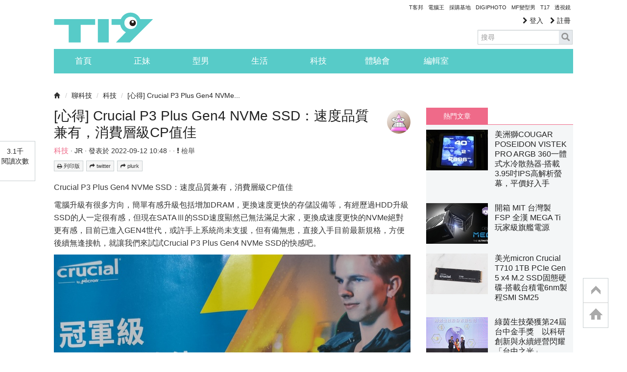

--- FILE ---
content_type: text/html; charset=utf-8
request_url: https://t17.techbang.com/topics/63327-crucial-p3-plus-gen4-nvme-ssd-both-speed-and-quality-good-cp-value-at-the-consumer-level
body_size: 46427
content:
<!DOCTYPE html>
<html lang="zh-tw">
<head>
  <meta charset="UTF-8">
  <script src="https://s.techbang.com/login?_=1762820847&amp;gateway=1&amp;service=https%3A%2F%2Ft17.techbang.com%2Fsession%2Fsync.js%3Flogin%3D"></script>
  <title>[心得] Crucial P3 Plus Gen4 NVMe SSD：速度品質兼有，消費層級CP值佳 | T17 討論區 - 一起分享好東西</title>

  <meta name="title" content="[心得] Crucial P3 Plus Gen4 NVMe SSD：速度品質兼有，消費層級CP值佳 | T17 討論區 - 一起分享好東西" />
  <meta name="description" content="Crucial P3 Plus Gen4 NVMe SSD：速度品質兼有，消費層級CP值佳電腦升級有很多方向，簡單有感升級包括增加DRAM，更換速度更快的存儲設備等，有經歷過HDD升級SSD的人一定很有感，但現在SATAⅢ的SSD速度顯然已無法滿足大家，更換成速度更快的NVMe絕對更有感，目前已進入GEN4世代，或許手上系統尚未支援，但有備無患，直接入手目前最新規格，方便後續無逢接軌，就讓我們來試試Crucial P3 Plus Gen4 NVMe SSD的快感吧。▲Crucial是美光（Micron）較偏向消費型的品牌，同樣有美光優質的製造品質，但更具CP值。▲光有好的產品還不夠，配合捷元代理服務，提供5年有限的保固，在使用上會更安心。▲NVMe SSD產品單純，配件不多，簡易說明書一份與固定螺絲一顆。▲Crucial P3 Plus支援PCIe GEN4規格，在定位上屬該層級較入門的產品。▲這次使用1TB容量，為M.2 2280規格，應是目前支援度最廣規格之一。可以看到無論正、反面皆無散熱片，顯見對其温度控制非常有自信。▲ GEN4是目前（2022年）最新規格，可能不少使用者手上的系統尚未支援，但Crucial P3 Plus可向下支援GEN3，所以不怕買了不能用。另外，可能多數人系統僅支援單一M.2，這時可善用PCIe轉卡。為何要同時使用2個NVMe SSD，因為要升級系統，又不想重灌OS，直接完整複製最簡單。存儲設備，一定要來測速一下。測試平台CPU: Intel Core i7-7700Chipset: Intel Q270RAM: DDR4 2400MHz 8GBOS: Windows 10 21H2使用SSD測試軟體CrystalDiskMark、ATTO Disk Benchmark、AS SSD Benchmark、AIDA64 Disk Benchmark來做測試。▲從多個測試軟體來看，在GEN3的設備下，多數連續讀取可達3000MB/S以上，而寫入也多數有此水準，顯見Crucial P3 Plus速度完全沒問題，且跑了多項測試，在沒加散熱片下，溫度也僅在40度C上下，算是非常冷靜的SSD。接下來就要來系統移轉啦。雖重灌OS，以現在SSD速度來說很快，但有諸多軟體與設定就相對要花不少時間了，所以直接系統移轉，換上即用最快。▲目前不少系統轉移軟體，都要收費了（PS：雖然可先付費購買，在保證退費期間內申請退貨，但要刷卡，也較麻煩），所以這邊使用仍然免費的WinToHDD這個軟體，雖然陽春點，但就系統移轉的角度來看，功能完全相同，因為都是NVMe SSD，所以沒花多少時間，系統就轉移完成了。▲立馬把Crucial P3 Plus裝上NB（Intel i7-9750H CPU、8GDRAM、Win11），開機直接使用完全沒問題，也沒任何差異，算是無逢接軌。▲目前使用的NB僅支援到GEN3，而原先使用的NVMe SSD也屬GEN3規格，但畢竟是5年前的產品，使用BootRacer這個開機測試軟體，還是可以感受到新舊的差別，舊款最快開機速度約30秒，而Crucial P3 Plus則可來到9.5秒的佳績。▲轉移完的Crucial P3 Plus，在有OS使用下，也來測一下速度與溫度，速度雖稍有降低（PS：也可能是PC換成NB有影響），但仍接近3000MB/S，而且溫度還是維持在45度上下，表現算是出色。NVMe SSD並非是新產品，從個人使用超過5年即可得知，但儲存容量已天差地遠，同樣的價格，5年後已擴增數倍。選擇NVMe SSD，當然有很多考量，包括價格、品質、規格、售後等。Crucial P3 Plus Gen4 NVMe SSD，定位在消費層級，價格已屬親民，且支援目前（2022）最新的GEN4規格，若相容此規格，即可感受其速度的快感，無須額外增加散熱裝置，即可控制在穩定運行的温度水準，加上5年保固與知名的捷元代理，算是非常具有CP值的產品，即使目前你用不到GEN4規格，也值得超前部署供後續升級使用。" />
  
  <link rel="image_src" href="https://cdn2-t17.techbang.com/system/hot_images/2022/09/56783/fb_og/890020b986e0045804f28bb96029b572.jpg?1662950941" />

  <link rel="canonical" href="https://t17.techbang.com/topics/63327-crucial-p3-plus-gen4-nvme-ssd-both-speed-and-quality-good-cp-value-at-the-consumer-level" />

    <meta property="og:title" content="[心得] Crucial P3 Plus Gen4 NVMe SSD：速度品質兼有，消費層級CP值佳 | T17 討論區 - 一起分享好東西">
<meta property="og:description" content="Crucial P3 Plus Gen4 NVMe SSD：速度品質兼有，消費層級CP值佳電腦升級有很多方向，簡單有感升級包括增加DRAM，更換速度更快的存儲設備等，有經歷過HDD升級SSD的人...">
<meta property="og:type" content="article">
<meta property="og:image" content="https://cdn2-t17.techbang.com/system/hot_images/2022/09/56783/fb_og/890020b986e0045804f28bb96029b572.jpg?1662950941">
<meta property="og:url" content="https://t17.techbang.com/topics/63327-crucial-p3-plus-gen4-nvme-ssd-both-speed-and-quality-good-cp-value-at-the-consumer-level">
<meta property="og:site_name" content="T17 討論區 - 一起分享好東西">

<!-- dabel mata tag -->
<meta property="dable:item_id" content="63327">
<meta property="article:published_time" content="2022-09-12T02:48:59Z">
<meta property="article:section1" content="聊科技">
<meta property="article:section2" content="科技">



  

  <meta property="fb:app_id" content="258434103148">

  <meta name="robots" content="INDEX,FOLLOW" />
  <link rel="shortcut icon" type="image/x-icon" href="https://cdn1-t17.techbang.com/assets/favicon-c2c73be60e679b0e9891556f5fb48d5da2b4490238f8ed751ac12f31c1542827.ico" />
  <link href="/t17-ip.png" rel="apple-touch-icon" />
  <link href="/t17-ip4.png" rel="apple-touch-icon" />
  <link href="/t17-ipad.png" rel="apple-touch-icon" />
  <link rel="stylesheet" href="//maxcdn.bootstrapcdn.com/font-awesome/4.3.0/css/font-awesome.min.css">
      <style type="text/css">
      article,aside,details,figcaption,figure,footer,header,hgroup,nav,section{display:block}audio,canvas,video{display:inline-block;*display:inline;*zoom:1}audio:not([controls]){display:none}html{font-size:100%;-webkit-text-size-adjust:100%;-ms-text-size-adjust:100%}a:focus{outline:thin dotted #333;outline:5px auto -webkit-focus-ring-color;outline-offset:-2px}a:hover,a:active{outline:0}sub,sup{position:relative;font-size:75%;line-height:0;vertical-align:baseline}sup{top:-0.5em}sub{bottom:-0.25em}img{max-width:100%;width:auto\9;height:auto;vertical-align:middle;border:0;-ms-interpolation-mode:bicubic}#map_canvas img,.google-maps img{max-width:none}button,input,select,textarea{margin:0;font-size:100%;vertical-align:middle}button,input{*overflow:visible;line-height:normal}button::-moz-focus-inner,input::-moz-focus-inner{padding:0;border:0}button,html input[type="button"],input[type="reset"],input[type="submit"]{-webkit-appearance:button;cursor:pointer}label,select,button,input[type="button"],input[type="reset"],input[type="submit"],input[type="radio"],input[type="checkbox"]{cursor:pointer}input[type="search"]{-webkit-box-sizing:content-box;-moz-box-sizing:content-box;box-sizing:content-box;-webkit-appearance:textfield}input[type="search"]::-webkit-search-decoration,input[type="search"]::-webkit-search-cancel-button{-webkit-appearance:none}textarea{overflow:auto;vertical-align:top}@media print{*{text-shadow:none !important;color:#000 !important;background:transparent !important;box-shadow:none !important}a,a:visited{text-decoration:underline}a[href]:after{content:" (" attr(href) ")"}abbr[title]:after{content:" (" attr(title) ")"}.ir a:after,a[href^="javascript:"]:after,a[href^="#"]:after{content:""}pre,blockquote{border:1px solid #999;page-break-inside:avoid}thead{display:table-header-group}tr,img{page-break-inside:avoid}img{max-width:100% !important}@page{margin:0.5cm}p,h2,h3{orphans:3;widows:3}h2,h3{page-break-after:avoid}}body{margin:0;font-family:"Helvetica Neue", Helvetica, Arial, sans-serif;font-size:14px;line-height:20px;color:#333;background-color:#fff}a{color:#666666;text-decoration:none}a:hover,a:focus{color:#729db2;text-decoration:underline}.img-rounded{-webkit-border-radius:6px;-moz-border-radius:6px;border-radius:6px}.img-polaroid{padding:4px;background-color:#fff;border:1px solid #ccc;border:1px solid rgba(0,0,0,0.2);-webkit-box-shadow:0 1px 3px rgba(0,0,0,0.1);-moz-box-shadow:0 1px 3px rgba(0,0,0,0.1);box-shadow:0 1px 3px rgba(0,0,0,0.1)}.img-circle{-webkit-border-radius:500px;-moz-border-radius:500px;border-radius:500px}.row{margin-left:-20px;*zoom:1}.row:before,.row:after{display:table;content:"";line-height:0}.row:after{clear:both}[class*="span"]{float:left;min-height:1px;margin-left:20px}.container,.flash,section.site-wrapper,header.site-header,footer ul,.navbar-static-top .container,.navbar-static-top .flash,.navbar-static-top section.site-wrapper,.navbar-static-top header.site-header,.navbar-static-top footer ul,footer .navbar-static-top ul,.navbar-fixed-top .container,.navbar-fixed-top .flash,.navbar-fixed-top section.site-wrapper,.navbar-fixed-top header.site-header,.navbar-fixed-top footer ul,footer .navbar-fixed-top ul,.navbar-fixed-bottom .container,.navbar-fixed-bottom .flash,.navbar-fixed-bottom section.site-wrapper,.navbar-fixed-bottom header.site-header,.navbar-fixed-bottom footer ul,footer .navbar-fixed-bottom ul{width:940px}.span1{width:60px}.span2{width:140px}.span3{width:220px}.span4{width:300px}.span5{width:380px}.span6{width:460px}.span7{width:540px}.span8{width:620px}.span9{width:700px}.span10{width:780px}.span11{width:860px}.span12{width:940px}.offset1{margin-left:100px}.offset2{margin-left:180px}.offset3{margin-left:260px}.offset4{margin-left:340px}.offset5{margin-left:420px}.offset6{margin-left:500px}.offset7{margin-left:580px}.offset8{margin-left:660px}.offset9{margin-left:740px}.offset10{margin-left:820px}.offset11{margin-left:900px}.offset12{margin-left:980px}.row-fluid{width:100%;*zoom:1}.row-fluid:before,.row-fluid:after{display:table;content:"";line-height:0}.row-fluid:after{clear:both}.row-fluid [class*="span"]{display:block;width:100%;min-height:30px;-webkit-box-sizing:border-box;-moz-box-sizing:border-box;box-sizing:border-box;float:left;margin-left:2.12766%;*margin-left:2.07447%}.row-fluid [class*="span"]:first-child{margin-left:0}.row-fluid .controls-row [class*="span"]+[class*="span"]{margin-left:2.12766%}.row-fluid .span1{width:6.38298%;*width:6.32979%}.row-fluid .span2{width:14.89362%;*width:14.84043%}.row-fluid .span3{width:23.40426%;*width:23.35106%}.row-fluid .span4{width:31.91489%;*width:31.8617%}.row-fluid .span5{width:40.42553%;*width:40.37234%}.row-fluid .span6{width:48.93617%;*width:48.88298%}.row-fluid .span7{width:57.44681%;*width:57.39362%}.row-fluid .span8{width:65.95745%;*width:65.90426%}.row-fluid .span9{width:74.46809%;*width:74.41489%}.row-fluid .span10{width:82.97872%;*width:82.92553%}.row-fluid .span11{width:91.48936%;*width:91.43617%}.row-fluid .span12{width:100%;*width:99.94681%}.row-fluid .offset1{margin-left:10.6383%;*margin-left:10.53191%}.row-fluid .offset1:first-child{margin-left:8.51064%;*margin-left:8.40426%}.row-fluid .offset2{margin-left:19.14894%;*margin-left:19.04255%}.row-fluid .offset2:first-child{margin-left:17.02128%;*margin-left:16.91489%}.row-fluid .offset3{margin-left:27.65957%;*margin-left:27.55319%}.row-fluid .offset3:first-child{margin-left:25.53191%;*margin-left:25.42553%}.row-fluid .offset4{margin-left:36.17021%;*margin-left:36.06383%}.row-fluid .offset4:first-child{margin-left:34.04255%;*margin-left:33.93617%}.row-fluid .offset5{margin-left:44.68085%;*margin-left:44.57447%}.row-fluid .offset5:first-child{margin-left:42.55319%;*margin-left:42.44681%}.row-fluid .offset6{margin-left:53.19149%;*margin-left:53.08511%}.row-fluid .offset6:first-child{margin-left:51.06383%;*margin-left:50.95745%}.row-fluid .offset7{margin-left:61.70213%;*margin-left:61.59574%}.row-fluid .offset7:first-child{margin-left:59.57447%;*margin-left:59.46809%}.row-fluid .offset8{margin-left:70.21277%;*margin-left:70.10638%}.row-fluid .offset8:first-child{margin-left:68.08511%;*margin-left:67.97872%}.row-fluid .offset9{margin-left:78.7234%;*margin-left:78.61702%}.row-fluid .offset9:first-child{margin-left:76.59574%;*margin-left:76.48936%}.row-fluid .offset10{margin-left:87.23404%;*margin-left:87.12766%}.row-fluid .offset10:first-child{margin-left:85.10638%;*margin-left:85%}.row-fluid .offset11{margin-left:95.74468%;*margin-left:95.6383%}.row-fluid .offset11:first-child{margin-left:93.61702%;*margin-left:93.51064%}.row-fluid .offset12{margin-left:104.25532%;*margin-left:104.14894%}.row-fluid .offset12:first-child{margin-left:102.12766%;*margin-left:102.02128%}[class*="span"].hide,.row-fluid [class*="span"].hide{display:none}[class*="span"].pull-right,.row-fluid [class*="span"].pull-right{float:right}.container,.flash,section.site-wrapper,header.site-header,footer ul{margin-right:auto;margin-left:auto;*zoom:1}.container:before,.flash:before,section.site-wrapper:before,header.site-header:before,footer ul:before,.container:after,.flash:after,section.site-wrapper:after,header.site-header:after,footer ul:after{display:table;content:"";line-height:0}.container:after,.flash:after,section.site-wrapper:after,header.site-header:after,footer ul:after{clear:both}.container-fluid{padding-right:20px;padding-left:20px;*zoom:1}.container-fluid:before,.container-fluid:after{display:table;content:"";line-height:0}.container-fluid:after{clear:both}p{margin:0 0 10px}.lead{margin-bottom:20px;font-size:21px;font-weight:200;line-height:30px}small{font-size:85%}strong{font-weight:bold}em{font-style:italic}cite{font-style:normal}.muted{color:#999}a.muted:hover,a.muted:focus{color:gray}.text-warning{color:#c09853}a.text-warning:hover,a.text-warning:focus{color:#a47e3c}.text-error{color:#b94a48}a.text-error:hover,a.text-error:focus{color:#953b39}.text-info{color:#3a87ad}a.text-info:hover,a.text-info:focus{color:#2d6987}.text-success{color:#468847}a.text-success:hover,a.text-success:focus{color:#356635}.text-left{text-align:left}.text-right{text-align:right}.text-center{text-align:center}h1,h2,h3,h4,h5,h6{margin:10px 0;font-family:inherit;font-weight:bold;line-height:20px;color:inherit;text-rendering:optimizelegibility}h1 small,h2 small,h3 small,h4 small,h5 small,h6 small{font-weight:normal;line-height:1;color:#999}h1,h2,h3{line-height:40px}h1{font-size:38.5px}h2{font-size:31.5px}h3{font-size:24.5px}h4{font-size:17.5px}h5{font-size:14px}h6{font-size:11.9px}h1 small{font-size:24.5px}h2 small{font-size:17.5px}h3 small{font-size:14px}h4 small{font-size:14px}.page-header{padding-bottom:9px;margin:20px 0 30px;border-bottom:1px solid #eee}ul,ol{padding:0;margin:0 0 10px 25px}ul ul,ul ol,ol ol,ol ul{margin-bottom:0}li{line-height:20px}ul.unstyled,ol.unstyled{margin-left:0;list-style:none}ul.inline,ol.inline{margin-left:0;list-style:none}ul.inline>li,ol.inline>li{display:inline-block;*display:inline;*zoom:1;padding-left:5px;padding-right:5px}dl{margin-bottom:20px}dt,dd{line-height:20px}dt{font-weight:bold}dd{margin-left:10px}.dl-horizontal{*zoom:1}.dl-horizontal:before,.dl-horizontal:after{display:table;content:"";line-height:0}.dl-horizontal:after{clear:both}.dl-horizontal dt{float:left;width:160px;clear:left;text-align:right;overflow:hidden;text-overflow:ellipsis;white-space:nowrap}.dl-horizontal dd{margin-left:180px}hr{margin:20px 0;border:0;border-top:1px solid #eee;border-bottom:1px solid #fff}abbr[title],abbr[data-original-title]{cursor:help;border-bottom:1px dotted #999}abbr.initialism{font-size:90%;text-transform:uppercase}blockquote{padding:0 0 0 15px;margin:0 0 20px;border-left:5px solid #eee}blockquote p{margin-bottom:0;font-size:17.5px;font-weight:300;line-height:1.25}blockquote small{display:block;line-height:20px;color:#999}blockquote small:before{content:'\2014 \00A0'}blockquote.pull-right{float:right;padding-right:15px;padding-left:0;border-right:5px solid #eee;border-left:0}blockquote.pull-right p,blockquote.pull-right small{text-align:right}blockquote.pull-right small:before{content:''}blockquote.pull-right small:after{content:'\00A0 \2014'}q:before,q:after,blockquote:before,blockquote:after{content:""}address{display:block;margin-bottom:20px;font-style:normal;line-height:20px}form{margin:0 0 20px}fieldset{padding:0;margin:0;border:0}legend{display:block;width:100%;padding:0;margin-bottom:20px;font-size:21px;line-height:40px;color:#333;border:0;border-bottom:1px solid #e5e5e5}legend small{font-size:15px;color:#999}label,input,button,select,textarea{font-size:14px;font-weight:normal;line-height:20px}input,button,select,textarea{font-family:"Helvetica Neue", Helvetica, Arial, sans-serif}label{display:block;margin-bottom:5px}select,textarea,input[type="text"],input[type="password"],input[type="datetime"],input[type="datetime-local"],input[type="date"],input[type="month"],input[type="time"],input[type="week"],input[type="number"],input[type="email"],input[type="url"],input[type="search"],input[type="tel"],input[type="color"],.uneditable-input{display:inline-block;height:20px;padding:4px 6px;margin-bottom:10px;font-size:14px;line-height:20px;color:#555;-webkit-border-radius:4px;-moz-border-radius:4px;border-radius:4px;vertical-align:middle}input,textarea,.uneditable-input{width:206px}textarea{height:auto}textarea,input[type="text"],input[type="password"],input[type="datetime"],input[type="datetime-local"],input[type="date"],input[type="month"],input[type="time"],input[type="week"],input[type="number"],input[type="email"],input[type="url"],input[type="search"],input[type="tel"],input[type="color"],.uneditable-input{background-color:#fff;border:1px solid #ccc;-webkit-box-shadow:inset 0 1px 1px rgba(0,0,0,0.075);-moz-box-shadow:inset 0 1px 1px rgba(0,0,0,0.075);box-shadow:inset 0 1px 1px rgba(0,0,0,0.075);-webkit-transition:border linear 0.2s, box-shadow linear 0.2s;-moz-transition:border linear 0.2s, box-shadow linear 0.2s;-o-transition:border linear 0.2s, box-shadow linear 0.2s;transition:border linear 0.2s, box-shadow linear 0.2s}textarea:focus,input[type="text"]:focus,input[type="password"]:focus,input[type="datetime"]:focus,input[type="datetime-local"]:focus,input[type="date"]:focus,input[type="month"]:focus,input[type="time"]:focus,input[type="week"]:focus,input[type="number"]:focus,input[type="email"]:focus,input[type="url"]:focus,input[type="search"]:focus,input[type="tel"]:focus,input[type="color"]:focus,.uneditable-input:focus{border-color:rgba(82,168,236,0.8);outline:0;outline:thin dotted \9;-webkit-box-shadow:inset 0 1px 1px rgba(0,0,0,0.075),0 0 8px rgba(82,168,236,0.6);-moz-box-shadow:inset 0 1px 1px rgba(0,0,0,0.075),0 0 8px rgba(82,168,236,0.6);box-shadow:inset 0 1px 1px rgba(0,0,0,0.075),0 0 8px rgba(82,168,236,0.6)}input[type="radio"],input[type="checkbox"]{margin:4px 0 0;*margin-top:0;margin-top:1px \9;line-height:normal}input[type="file"],input[type="image"],input[type="submit"],input[type="reset"],input[type="button"],input[type="radio"],input[type="checkbox"]{width:auto}select,input[type="file"]{height:30px;*margin-top:4px;line-height:30px}select{width:220px;border:1px solid #ccc;background-color:#fff}select[multiple],select[size]{height:auto}select:focus,input[type="file"]:focus,input[type="radio"]:focus,input[type="checkbox"]:focus{outline:thin dotted #333;outline:5px auto -webkit-focus-ring-color;outline-offset:-2px}.uneditable-input,.uneditable-textarea{color:#999;background-color:#fcfcfc;border-color:#ccc;-webkit-box-shadow:inset 0 1px 2px rgba(0,0,0,0.025);-moz-box-shadow:inset 0 1px 2px rgba(0,0,0,0.025);box-shadow:inset 0 1px 2px rgba(0,0,0,0.025);cursor:not-allowed}.uneditable-input{overflow:hidden;white-space:nowrap}.uneditable-textarea{width:auto;height:auto}input:-moz-placeholder,textarea:-moz-placeholder{color:#999}input:-ms-input-placeholder,textarea:-ms-input-placeholder{color:#999}input::-webkit-input-placeholder,textarea::-webkit-input-placeholder{color:#999}.radio,.checkbox{min-height:20px;padding-left:20px}.radio input[type="radio"],.checkbox input[type="checkbox"]{float:left;margin-left:-20px}.controls>.radio:first-child,.controls>.checkbox:first-child{padding-top:5px}.radio.inline,.checkbox.inline{display:inline-block;padding-top:5px;margin-bottom:0;vertical-align:middle}.radio.inline+.radio.inline,.checkbox.inline+.checkbox.inline{margin-left:10px}.input-mini{width:60px}.input-small{width:90px}.input-medium{width:150px}.input-large{width:210px}.input-xlarge{width:270px}.input-xxlarge{width:530px}input[class*="span"],select[class*="span"],textarea[class*="span"],.uneditable-input[class*="span"],.row-fluid input[class*="span"],.row-fluid select[class*="span"],.row-fluid textarea[class*="span"],.row-fluid .uneditable-input[class*="span"]{float:none;margin-left:0}.input-append input[class*="span"],.input-append .uneditable-input[class*="span"],.input-prepend input[class*="span"],.input-prepend .uneditable-input[class*="span"],.row-fluid input[class*="span"],.row-fluid select[class*="span"],.row-fluid textarea[class*="span"],.row-fluid .uneditable-input[class*="span"],.row-fluid .input-prepend [class*="span"],.row-fluid .input-append [class*="span"]{display:inline-block}input,textarea,.uneditable-input{margin-left:0}.controls-row [class*="span"]+[class*="span"]{margin-left:20px}input.span1,textarea.span1,.uneditable-input.span1{width:46px}input.span2,textarea.span2,.uneditable-input.span2{width:126px}input.span3,textarea.span3,.uneditable-input.span3{width:206px}input.span4,textarea.span4,.uneditable-input.span4{width:286px}input.span5,textarea.span5,.uneditable-input.span5{width:366px}input.span6,textarea.span6,.uneditable-input.span6{width:446px}input.span7,textarea.span7,.uneditable-input.span7{width:526px}input.span8,textarea.span8,.uneditable-input.span8{width:606px}input.span9,textarea.span9,.uneditable-input.span9{width:686px}input.span10,textarea.span10,.uneditable-input.span10{width:766px}input.span11,textarea.span11,.uneditable-input.span11{width:846px}input.span12,textarea.span12,.uneditable-input.span12{width:926px}.controls-row{*zoom:1}.controls-row:before,.controls-row:after{display:table;content:"";line-height:0}.controls-row:after{clear:both}.controls-row [class*="span"],.row-fluid .controls-row [class*="span"]{float:left}.controls-row .checkbox[class*="span"],.controls-row .radio[class*="span"]{padding-top:5px}input[disabled],select[disabled],textarea[disabled],input[readonly],select[readonly],textarea[readonly]{cursor:not-allowed;background-color:#eee}input[type="radio"][disabled],input[type="checkbox"][disabled],input[type="radio"][readonly],input[type="checkbox"][readonly]{background-color:transparent}.control-group.warning .control-label,.control-group.warning .help-block,.control-group.warning .help-inline{color:#c09853}.control-group.warning .checkbox,.control-group.warning .radio,.control-group.warning input,.control-group.warning select,.control-group.warning textarea{color:#c09853}.control-group.warning input,.control-group.warning select,.control-group.warning textarea{border-color:#c09853;-webkit-box-shadow:inset 0 1px 1px rgba(0,0,0,0.075);-moz-box-shadow:inset 0 1px 1px rgba(0,0,0,0.075);box-shadow:inset 0 1px 1px rgba(0,0,0,0.075)}.control-group.warning input:focus,.control-group.warning select:focus,.control-group.warning textarea:focus{border-color:#a47e3c;-webkit-box-shadow:inset 0 1px 1px rgba(0,0,0,0.075),0 0 6px #dbc59e;-moz-box-shadow:inset 0 1px 1px rgba(0,0,0,0.075),0 0 6px #dbc59e;box-shadow:inset 0 1px 1px rgba(0,0,0,0.075),0 0 6px #dbc59e}.control-group.warning .input-prepend .add-on,.control-group.warning .input-append .add-on{color:#c09853;background-color:#fcf8e3;border-color:#c09853}.control-group.error .control-label,.control-group.error .help-block,.control-group.error .help-inline{color:#b94a48}.control-group.error .checkbox,.control-group.error .radio,.control-group.error input,.control-group.error select,.control-group.error textarea{color:#b94a48}.control-group.error input,.control-group.error select,.control-group.error textarea{border-color:#b94a48;-webkit-box-shadow:inset 0 1px 1px rgba(0,0,0,0.075);-moz-box-shadow:inset 0 1px 1px rgba(0,0,0,0.075);box-shadow:inset 0 1px 1px rgba(0,0,0,0.075)}.control-group.error input:focus,.control-group.error select:focus,.control-group.error textarea:focus{border-color:#953b39;-webkit-box-shadow:inset 0 1px 1px rgba(0,0,0,0.075),0 0 6px #d59392;-moz-box-shadow:inset 0 1px 1px rgba(0,0,0,0.075),0 0 6px #d59392;box-shadow:inset 0 1px 1px rgba(0,0,0,0.075),0 0 6px #d59392}.control-group.error .input-prepend .add-on,.control-group.error .input-append .add-on{color:#b94a48;background-color:#f2dede;border-color:#b94a48}.control-group.success .control-label,.control-group.success .help-block,.control-group.success .help-inline{color:#468847}.control-group.success .checkbox,.control-group.success .radio,.control-group.success input,.control-group.success select,.control-group.success textarea{color:#468847}.control-group.success input,.control-group.success select,.control-group.success textarea{border-color:#468847;-webkit-box-shadow:inset 0 1px 1px rgba(0,0,0,0.075);-moz-box-shadow:inset 0 1px 1px rgba(0,0,0,0.075);box-shadow:inset 0 1px 1px rgba(0,0,0,0.075)}.control-group.success input:focus,.control-group.success select:focus,.control-group.success textarea:focus{border-color:#356635;-webkit-box-shadow:inset 0 1px 1px rgba(0,0,0,0.075),0 0 6px #7aba7b;-moz-box-shadow:inset 0 1px 1px rgba(0,0,0,0.075),0 0 6px #7aba7b;box-shadow:inset 0 1px 1px rgba(0,0,0,0.075),0 0 6px #7aba7b}.control-group.success .input-prepend .add-on,.control-group.success .input-append .add-on{color:#468847;background-color:#dff0d8;border-color:#468847}.control-group.info .control-label,.control-group.info .help-block,.control-group.info .help-inline{color:#3a87ad}.control-group.info .checkbox,.control-group.info .radio,.control-group.info input,.control-group.info select,.control-group.info textarea{color:#3a87ad}.control-group.info input,.control-group.info select,.control-group.info textarea{border-color:#3a87ad;-webkit-box-shadow:inset 0 1px 1px rgba(0,0,0,0.075);-moz-box-shadow:inset 0 1px 1px rgba(0,0,0,0.075);box-shadow:inset 0 1px 1px rgba(0,0,0,0.075)}.control-group.info input:focus,.control-group.info select:focus,.control-group.info textarea:focus{border-color:#2d6987;-webkit-box-shadow:inset 0 1px 1px rgba(0,0,0,0.075),0 0 6px #7ab5d3;-moz-box-shadow:inset 0 1px 1px rgba(0,0,0,0.075),0 0 6px #7ab5d3;box-shadow:inset 0 1px 1px rgba(0,0,0,0.075),0 0 6px #7ab5d3}.control-group.info .input-prepend .add-on,.control-group.info .input-append .add-on{color:#3a87ad;background-color:#d9edf7;border-color:#3a87ad}input:focus:invalid,textarea:focus:invalid,select:focus:invalid{color:#b94a48;border-color:#ee5f5b}input:focus:invalid:focus,textarea:focus:invalid:focus,select:focus:invalid:focus{border-color:#e9322d;-webkit-box-shadow:0 0 6px #f8b9b7;-moz-box-shadow:0 0 6px #f8b9b7;box-shadow:0 0 6px #f8b9b7}.form-actions{padding:19px 20px 20px;margin-top:20px;margin-bottom:20px;background-color:#f5f5f5;border-top:1px solid #e5e5e5;*zoom:1}.form-actions:before,.form-actions:after{display:table;content:"";line-height:0}.form-actions:after{clear:both}.help-block,.help-inline{color:#595959}.help-block{display:block;margin-bottom:10px}.help-inline{display:inline-block;*display:inline;*zoom:1;vertical-align:middle;padding-left:5px}.input-append,.input-prepend{display:inline-block;margin-bottom:10px;vertical-align:middle;font-size:0;white-space:nowrap}.input-append input,.input-append select,.input-append .uneditable-input,.input-append .dropdown-menu,.input-append .popover,.input-prepend input,.input-prepend select,.input-prepend .uneditable-input,.input-prepend .dropdown-menu,.input-prepend .popover{font-size:14px}.input-append input,.input-append select,.input-append .uneditable-input,.input-prepend input,.input-prepend select,.input-prepend .uneditable-input{position:relative;margin-bottom:0;*margin-left:0;vertical-align:top;-webkit-border-radius:0 4px 4px 0;-moz-border-radius:0 4px 4px 0;border-radius:0 4px 4px 0}.input-append input:focus,.input-append select:focus,.input-append .uneditable-input:focus,.input-prepend input:focus,.input-prepend select:focus,.input-prepend .uneditable-input:focus{z-index:2}.input-append .add-on,.input-prepend .add-on{display:inline-block;width:auto;height:20px;min-width:16px;padding:4px 5px;font-size:14px;font-weight:normal;line-height:20px;text-align:center;text-shadow:0 1px 0 #fff;background-color:#eee;border:1px solid #ccc}.input-append .add-on,.input-append .btn,.input-append .btn-group>.dropdown-toggle,.input-prepend .add-on,.input-prepend .btn,.input-prepend .btn-group>.dropdown-toggle{vertical-align:top;-webkit-border-radius:0;-moz-border-radius:0;border-radius:0}.input-append .active,.input-prepend .active{background-color:#a9dba9;border-color:#46a546}.input-prepend .add-on,.input-prepend .btn{margin-right:-1px}.input-prepend .add-on:first-child,.input-prepend .btn:first-child{-webkit-border-radius:4px 0 0 4px;-moz-border-radius:4px 0 0 4px;border-radius:4px 0 0 4px}.input-append input,.input-append select,.input-append .uneditable-input{-webkit-border-radius:4px 0 0 4px;-moz-border-radius:4px 0 0 4px;border-radius:4px 0 0 4px}.input-append input+.btn-group .btn:last-child,.input-append select+.btn-group .btn:last-child,.input-append .uneditable-input+.btn-group .btn:last-child{-webkit-border-radius:0 4px 4px 0;-moz-border-radius:0 4px 4px 0;border-radius:0 4px 4px 0}.input-append .add-on,.input-append .btn,.input-append .btn-group{margin-left:-1px}.input-append .add-on:last-child,.input-append .btn:last-child,.input-append .btn-group:last-child>.dropdown-toggle{-webkit-border-radius:0 4px 4px 0;-moz-border-radius:0 4px 4px 0;border-radius:0 4px 4px 0}.input-prepend.input-append input,.input-prepend.input-append select,.input-prepend.input-append .uneditable-input{-webkit-border-radius:0;-moz-border-radius:0;border-radius:0}.input-prepend.input-append input+.btn-group .btn,.input-prepend.input-append select+.btn-group .btn,.input-prepend.input-append .uneditable-input+.btn-group .btn{-webkit-border-radius:0 4px 4px 0;-moz-border-radius:0 4px 4px 0;border-radius:0 4px 4px 0}.input-prepend.input-append .add-on:first-child,.input-prepend.input-append .btn:first-child{margin-right:-1px;-webkit-border-radius:4px 0 0 4px;-moz-border-radius:4px 0 0 4px;border-radius:4px 0 0 4px}.input-prepend.input-append .add-on:last-child,.input-prepend.input-append .btn:last-child{margin-left:-1px;-webkit-border-radius:0 4px 4px 0;-moz-border-radius:0 4px 4px 0;border-radius:0 4px 4px 0}.input-prepend.input-append .btn-group:first-child{margin-left:0}input.search-query{padding-right:14px;padding-right:4px \9;padding-left:14px;padding-left:4px \9;margin-bottom:0;-webkit-border-radius:15px;-moz-border-radius:15px;border-radius:15px}.form-search .input-append .search-query,.form-search .input-prepend .search-query{-webkit-border-radius:0;-moz-border-radius:0;border-radius:0}.form-search .input-append .search-query{-webkit-border-radius:14px 0 0 14px;-moz-border-radius:14px 0 0 14px;border-radius:14px 0 0 14px}.form-search .input-append .btn{-webkit-border-radius:0 14px 14px 0;-moz-border-radius:0 14px 14px 0;border-radius:0 14px 14px 0}.form-search .input-prepend .search-query{-webkit-border-radius:0 14px 14px 0;-moz-border-radius:0 14px 14px 0;border-radius:0 14px 14px 0}.form-search .input-prepend .btn{-webkit-border-radius:14px 0 0 14px;-moz-border-radius:14px 0 0 14px;border-radius:14px 0 0 14px}.form-search input,.form-search textarea,.form-search select,.form-search .help-inline,.form-search .uneditable-input,.form-search .input-prepend,.form-search .input-append,.form-inline input,.form-inline textarea,.form-inline select,.form-inline .help-inline,.form-inline .uneditable-input,.form-inline .input-prepend,.form-inline .input-append,.form-horizontal input,.form-horizontal textarea,.form-horizontal select,.form-horizontal .help-inline,.form-horizontal .uneditable-input,.form-horizontal .input-prepend,.form-horizontal .input-append{display:inline-block;*display:inline;*zoom:1;margin-bottom:0;vertical-align:middle}.form-search .hide,.form-inline .hide,.form-horizontal .hide{display:none}.form-search label,.form-inline label,.form-search .btn-group,.form-inline .btn-group{display:inline-block}.form-search .input-append,.form-inline .input-append,.form-search .input-prepend,.form-inline .input-prepend{margin-bottom:0}.form-search .radio,.form-search .checkbox,.form-inline .radio,.form-inline .checkbox{padding-left:0;margin-bottom:0;vertical-align:middle}.form-search .radio input[type="radio"],.form-search .checkbox input[type="checkbox"],.form-inline .radio input[type="radio"],.form-inline .checkbox input[type="checkbox"]{float:left;margin-right:3px;margin-left:0}.control-group{margin-bottom:10px}legend+.control-group{margin-top:20px;-webkit-margin-top-collapse:separate}.form-horizontal .control-group{margin-bottom:20px;*zoom:1}.form-horizontal .control-group:before,.form-horizontal .control-group:after{display:table;content:"";line-height:0}.form-horizontal .control-group:after{clear:both}.form-horizontal .control-label{float:left;width:160px;padding-top:5px;text-align:right}.form-horizontal .controls{*display:inline-block;*padding-left:20px;margin-left:180px;*margin-left:0}.form-horizontal .controls:first-child{*padding-left:180px}.form-horizontal .help-block{margin-bottom:0}.form-horizontal input+.help-block,.form-horizontal select+.help-block,.form-horizontal textarea+.help-block,.form-horizontal .uneditable-input+.help-block,.form-horizontal .input-prepend+.help-block,.form-horizontal .input-append+.help-block{margin-top:10px}.form-horizontal .form-actions{padding-left:180px}table{max-width:100%;background-color:transparent;border-collapse:collapse;border-spacing:0}.table{width:100%;margin-bottom:20px}.table th,.table td{padding:8px;line-height:20px;text-align:left;vertical-align:top;border-top:1px solid #ddd}.table th{font-weight:bold}.table thead th{vertical-align:bottom}.table caption+thead tr:first-child th,.table caption+thead tr:first-child td,.table colgroup+thead tr:first-child th,.table colgroup+thead tr:first-child td,.table thead:first-child tr:first-child th,.table thead:first-child tr:first-child td{border-top:0}.table tbody+tbody{border-top:2px solid #ddd}.table .table{background-color:#fff}.table-condensed th,.table-condensed td{padding:4px 5px}.table-bordered{border:1px solid #ddd;border-collapse:separate;*border-collapse:collapse;border-left:0;-webkit-border-radius:4px;-moz-border-radius:4px;border-radius:4px}.table-bordered th,.table-bordered td{border-left:1px solid #ddd}.table-bordered caption+thead tr:first-child th,.table-bordered caption+tbody tr:first-child th,.table-bordered caption+tbody tr:first-child td,.table-bordered colgroup+thead tr:first-child th,.table-bordered colgroup+tbody tr:first-child th,.table-bordered colgroup+tbody tr:first-child td,.table-bordered thead:first-child tr:first-child th,.table-bordered tbody:first-child tr:first-child th,.table-bordered tbody:first-child tr:first-child td{border-top:0}.table-bordered thead:first-child tr:first-child>th:first-child,.table-bordered tbody:first-child tr:first-child>td:first-child,.table-bordered tbody:first-child tr:first-child>th:first-child{-webkit-border-top-left-radius:4px;-moz-border-radius-topleft:4px;border-top-left-radius:4px}.table-bordered thead:first-child tr:first-child>th:last-child,.table-bordered tbody:first-child tr:first-child>td:last-child,.table-bordered tbody:first-child tr:first-child>th:last-child{-webkit-border-top-right-radius:4px;-moz-border-radius-topright:4px;border-top-right-radius:4px}.table-bordered thead:last-child tr:last-child>th:first-child,.table-bordered tbody:last-child tr:last-child>td:first-child,.table-bordered tbody:last-child tr:last-child>th:first-child,.table-bordered tfoot:last-child tr:last-child>td:first-child,.table-bordered tfoot:last-child tr:last-child>th:first-child{-webkit-border-bottom-left-radius:4px;-moz-border-radius-bottomleft:4px;border-bottom-left-radius:4px}.table-bordered thead:last-child tr:last-child>th:last-child,.table-bordered tbody:last-child tr:last-child>td:last-child,.table-bordered tbody:last-child tr:last-child>th:last-child,.table-bordered tfoot:last-child tr:last-child>td:last-child,.table-bordered tfoot:last-child tr:last-child>th:last-child{-webkit-border-bottom-right-radius:4px;-moz-border-radius-bottomright:4px;border-bottom-right-radius:4px}.table-bordered tfoot+tbody:last-child tr:last-child td:first-child{-webkit-border-bottom-left-radius:0;-moz-border-radius-bottomleft:0;border-bottom-left-radius:0}.table-bordered tfoot+tbody:last-child tr:last-child td:last-child{-webkit-border-bottom-right-radius:0;-moz-border-radius-bottomright:0;border-bottom-right-radius:0}.table-bordered caption+thead tr:first-child th:first-child,.table-bordered caption+tbody tr:first-child td:first-child,.table-bordered colgroup+thead tr:first-child th:first-child,.table-bordered colgroup+tbody tr:first-child td:first-child{-webkit-border-top-left-radius:4px;-moz-border-radius-topleft:4px;border-top-left-radius:4px}.table-bordered caption+thead tr:first-child th:last-child,.table-bordered caption+tbody tr:first-child td:last-child,.table-bordered colgroup+thead tr:first-child th:last-child,.table-bordered colgroup+tbody tr:first-child td:last-child{-webkit-border-top-right-radius:4px;-moz-border-radius-topright:4px;border-top-right-radius:4px}.table-striped tbody>tr:nth-child(odd)>td,.table-striped tbody>tr:nth-child(odd)>th{background-color:#f9f9f9}.table-hover tbody tr:hover>td,.table-hover tbody tr:hover>th{background-color:#f5f5f5}table td[class*="span"],table th[class*="span"],.row-fluid table td[class*="span"],.row-fluid table th[class*="span"]{display:table-cell;float:none;margin-left:0}.table td.span1,.table th.span1{float:none;width:44px;margin-left:0}.table td.span2,.table th.span2{float:none;width:124px;margin-left:0}.table td.span3,.table th.span3{float:none;width:204px;margin-left:0}.table td.span4,.table th.span4{float:none;width:284px;margin-left:0}.table td.span5,.table th.span5{float:none;width:364px;margin-left:0}.table td.span6,.table th.span6{float:none;width:444px;margin-left:0}.table td.span7,.table th.span7{float:none;width:524px;margin-left:0}.table td.span8,.table th.span8{float:none;width:604px;margin-left:0}.table td.span9,.table th.span9{float:none;width:684px;margin-left:0}.table td.span10,.table th.span10{float:none;width:764px;margin-left:0}.table td.span11,.table th.span11{float:none;width:844px;margin-left:0}.table td.span12,.table th.span12{float:none;width:924px;margin-left:0}.table tbody tr.success>td{background-color:#dff0d8}.table tbody tr.error>td{background-color:#f2dede}.table tbody tr.warning>td{background-color:#fcf8e3}.table tbody tr.info>td{background-color:#d9edf7}.table-hover tbody tr.success:hover>td{background-color:#d0e9c6}.table-hover tbody tr.error:hover>td{background-color:#ebcccc}.table-hover tbody tr.warning:hover>td{background-color:#faf2cc}.table-hover tbody tr.info:hover>td{background-color:#c4e3f3}[class^="icon-"],[class*=" icon-"]{display:inline-block;width:14px;height:14px;*margin-right:.3em;line-height:14px;vertical-align:text-top;background-image:url("https://cdn1-t17.techbang.com/assets/glyphicons-halflings-d99e3fa32c641032f08149914b28c2dc6acf2ec62f70987f2259eabbfa7fc0de.png");background-position:14px 14px;background-repeat:no-repeat;margin-top:1px}.icon-white,.nav-pills>.active>a>[class^="icon-"],.nav-pills>.active>a>[class*=" icon-"],.nav-list>.active>a>[class^="icon-"],.nav-list>.active>a>[class*=" icon-"],.navbar-inverse .nav>.active>a>[class^="icon-"],.navbar-inverse .nav>.active>a>[class*=" icon-"],.dropdown-menu>li>a:hover>[class^="icon-"],.dropdown-menu>li>a:focus>[class^="icon-"],.dropdown-menu>li>a:hover>[class*=" icon-"],.dropdown-menu>li>a:focus>[class*=" icon-"],.dropdown-menu>.active>a>[class^="icon-"],.dropdown-menu>.active>a>[class*=" icon-"],.dropdown-submenu:hover>a>[class^="icon-"],.dropdown-submenu:focus>a>[class^="icon-"],.dropdown-submenu:hover>a>[class*=" icon-"],.dropdown-submenu:focus>a>[class*=" icon-"]{background-image:url("https://cdn2-t17.techbang.com/assets/glyphicons-halflings-white-f0e0d95a9c8abcdfabf46348e2d4285829bb0491f5f6af0e05af52bffb6324c4.png")}.icon-glass{background-position:0      0}.icon-music{background-position:-24px  0}.icon-search{background-position:-48px  0}.icon-envelope{background-position:-72px  0}.icon-heart{background-position:-96px  0}.icon-star{background-position:-120px 0}.icon-star-empty{background-position:-144px 0}.icon-user{background-position:-168px 0}.icon-film{background-position:-192px 0}.icon-th-large{background-position:-216px 0}.icon-th{background-position:-240px 0}.icon-th-list{background-position:-264px 0}.icon-ok{background-position:-288px 0}.icon-remove{background-position:-312px 0}.icon-zoom-in{background-position:-336px 0}.icon-zoom-out{background-position:-360px 0}.icon-off{background-position:-384px 0}.icon-signal{background-position:-408px 0}.icon-cog{background-position:-432px 0}.icon-trash{background-position:-456px 0}.icon-home{background-position:0      -24px}.icon-file{background-position:-24px  -24px}.icon-time{background-position:-48px  -24px}.icon-road{background-position:-72px  -24px}.icon-download-alt{background-position:-96px  -24px}.icon-download{background-position:-120px -24px}.icon-upload{background-position:-144px -24px}.icon-inbox{background-position:-168px -24px}.icon-play-circle{background-position:-192px -24px}.icon-repeat{background-position:-216px -24px}.icon-refresh{background-position:-240px -24px}.icon-list-alt{background-position:-264px -24px}.icon-lock{background-position:-287px -24px}.icon-flag{background-position:-312px -24px}.icon-headphones{background-position:-336px -24px}.icon-volume-off{background-position:-360px -24px}.icon-volume-down{background-position:-384px -24px}.icon-volume-up{background-position:-408px -24px}.icon-qrcode{background-position:-432px -24px}.icon-barcode{background-position:-456px -24px}.icon-tag{background-position:0      -48px}.icon-tags{background-position:-25px  -48px}.icon-book{background-position:-48px  -48px}.icon-bookmark{background-position:-72px  -48px}.icon-print{background-position:-96px  -48px}.icon-camera{background-position:-120px -48px}.icon-font{background-position:-144px -48px}.icon-bold{background-position:-167px -48px}.icon-italic{background-position:-192px -48px}.icon-text-height{background-position:-216px -48px}.icon-text-width{background-position:-240px -48px}.icon-align-left{background-position:-264px -48px}.icon-align-center{background-position:-288px -48px}.icon-align-right{background-position:-312px -48px}.icon-align-justify{background-position:-336px -48px}.icon-list{background-position:-360px -48px}.icon-indent-left{background-position:-384px -48px}.icon-indent-right{background-position:-408px -48px}.icon-facetime-video{background-position:-432px -48px}.icon-picture{background-position:-456px -48px}.icon-pencil{background-position:0      -72px}.icon-map-marker{background-position:-24px  -72px}.icon-adjust{background-position:-48px  -72px}.icon-tint{background-position:-72px  -72px}.icon-edit{background-position:-96px  -72px}.icon-share{background-position:-120px -72px}.icon-check{background-position:-144px -72px}.icon-move{background-position:-168px -72px}.icon-step-backward{background-position:-192px -72px}.icon-fast-backward{background-position:-216px -72px}.icon-backward{background-position:-240px -72px}.icon-play{background-position:-264px -72px}.icon-pause{background-position:-288px -72px}.icon-stop{background-position:-312px -72px}.icon-forward{background-position:-336px -72px}.icon-fast-forward{background-position:-360px -72px}.icon-step-forward{background-position:-384px -72px}.icon-eject{background-position:-408px -72px}.icon-chevron-left{background-position:-432px -72px}.icon-chevron-right{background-position:-456px -72px}.icon-plus-sign{background-position:0      -96px}.icon-minus-sign{background-position:-24px  -96px}.icon-remove-sign{background-position:-48px  -96px}.icon-ok-sign{background-position:-72px  -96px}.icon-question-sign{background-position:-96px  -96px}.icon-info-sign{background-position:-120px -96px}.icon-screenshot{background-position:-144px -96px}.icon-remove-circle{background-position:-168px -96px}.icon-ok-circle{background-position:-192px -96px}.icon-ban-circle{background-position:-216px -96px}.icon-arrow-left{background-position:-240px -96px}.icon-arrow-right{background-position:-264px -96px}.icon-arrow-up{background-position:-289px -96px}.icon-arrow-down{background-position:-312px -96px}.icon-share-alt{background-position:-336px -96px}.icon-resize-full{background-position:-360px -96px}.icon-resize-small{background-position:-384px -96px}.icon-plus{background-position:-408px -96px}.icon-minus{background-position:-433px -96px}.icon-asterisk{background-position:-456px -96px}.icon-exclamation-sign{background-position:0      -120px}.icon-gift{background-position:-24px  -120px}.icon-leaf{background-position:-48px  -120px}.icon-fire{background-position:-72px  -120px}.icon-eye-open{background-position:-96px  -120px}.icon-eye-close{background-position:-120px -120px}.icon-warning-sign{background-position:-144px -120px}.icon-plane{background-position:-168px -120px}.icon-calendar{background-position:-192px -120px}.icon-random{background-position:-216px -120px;width:16px}.icon-comment{background-position:-240px -120px}.icon-magnet{background-position:-264px -120px}.icon-chevron-up{background-position:-288px -120px}.icon-chevron-down{background-position:-313px -119px}.icon-retweet{background-position:-336px -120px}.icon-shopping-cart{background-position:-360px -120px}.icon-folder-close{background-position:-384px -120px;width:16px}.icon-folder-open{background-position:-408px -120px;width:16px}.icon-resize-vertical{background-position:-432px -119px}.icon-resize-horizontal{background-position:-456px -118px}.icon-hdd{background-position:0      -144px}.icon-bullhorn{background-position:-24px  -144px}.icon-bell{background-position:-48px  -144px}.icon-certificate{background-position:-72px  -144px}.icon-thumbs-up{background-position:-96px  -144px}.icon-thumbs-down{background-position:-120px -144px}.icon-hand-right{background-position:-144px -144px}.icon-hand-left{background-position:-168px -144px}.icon-hand-up{background-position:-192px -144px}.icon-hand-down{background-position:-216px -144px}.icon-circle-arrow-right{background-position:-240px -144px}.icon-circle-arrow-left{background-position:-264px -144px}.icon-circle-arrow-up{background-position:-288px -144px}.icon-circle-arrow-down{background-position:-312px -144px}.icon-globe{background-position:-336px -144px}.icon-wrench{background-position:-360px -144px}.icon-tasks{background-position:-384px -144px}.icon-filter{background-position:-408px -144px}.icon-briefcase{background-position:-432px -144px}.icon-fullscreen{background-position:-456px -144px}.dropup,.dropdown{position:relative}.dropdown-toggle{*margin-bottom:-3px}.dropdown-toggle:active,.open .dropdown-toggle{outline:0}.caret{display:inline-block;width:0;height:0;vertical-align:top;border-top:4px solid #000;border-right:4px solid transparent;border-left:4px solid transparent;content:""}.dropdown .caret{margin-top:8px;margin-left:2px}.dropdown-menu{position:absolute;top:100%;left:0;z-index:1000;display:none;float:left;min-width:160px;padding:5px 0;margin:2px 0 0;list-style:none;background-color:#fff;border:1px solid #ccc;border:1px solid rgba(0,0,0,0.2);*border-right-width:2px;*border-bottom-width:2px;-webkit-border-radius:6px;-moz-border-radius:6px;border-radius:6px;-webkit-box-shadow:0 5px 10px rgba(0,0,0,0.2);-moz-box-shadow:0 5px 10px rgba(0,0,0,0.2);box-shadow:0 5px 10px rgba(0,0,0,0.2);-webkit-background-clip:padding-box;-moz-background-clip:padding;background-clip:padding-box}.dropdown-menu.pull-right{right:0;left:auto}.dropdown-menu .divider{*width:100%;height:1px;margin:9px 1px;*margin:-5px 0 5px;overflow:hidden;background-color:#e5e5e5;border-bottom:1px solid #fff}.dropdown-menu>li>a{display:block;padding:3px 20px;clear:both;font-weight:normal;line-height:20px;color:#333;white-space:nowrap}.dropdown-menu>li>a:hover,.dropdown-menu>li>a:focus,.dropdown-submenu:hover>a,.dropdown-submenu:focus>a{text-decoration:none;color:#fff;background-color:#616161;background-image:-moz-linear-gradient(top, #666, #595959);background-image:-webkit-gradient(linear, 0 0, 0 100%, from(#666), to(#595959));background-image:-webkit-linear-gradient(top, #666, #595959);background-image:-o-linear-gradient(top, #666, #595959);background-image:linear-gradient(to bottom, #666, #595959);background-repeat:repeat-x;filter:progid:DXImageTransform.Microsoft.gradient(startColorstr='#FF666666', endColorstr='#FF595959', GradientType=0)}.dropdown-menu>.active>a,.dropdown-menu>.active>a:hover,.dropdown-menu>.active>a:focus{color:#fff;text-decoration:none;outline:0;background-color:#616161;background-image:-moz-linear-gradient(top, #666, #595959);background-image:-webkit-gradient(linear, 0 0, 0 100%, from(#666), to(#595959));background-image:-webkit-linear-gradient(top, #666, #595959);background-image:-o-linear-gradient(top, #666, #595959);background-image:linear-gradient(to bottom, #666, #595959);background-repeat:repeat-x;filter:progid:DXImageTransform.Microsoft.gradient(startColorstr='#FF666666', endColorstr='#FF595959', GradientType=0)}.dropdown-menu>.disabled>a,.dropdown-menu>.disabled>a:hover,.dropdown-menu>.disabled>a:focus{color:#999}.dropdown-menu>.disabled>a:hover,.dropdown-menu>.disabled>a:focus{text-decoration:none;background-color:transparent;background-image:none;filter:progid:DXImageTransform.Microsoft.gradient(enabled=false);cursor:default}.open{*z-index:1000}.open>.dropdown-menu{display:block}.dropdown-backdrop{position:fixed;left:0;right:0;bottom:0;top:0;z-index:990}.pull-right>.dropdown-menu{right:0;left:auto}.dropup .caret,.navbar-fixed-bottom .dropdown .caret{border-top:0;border-bottom:4px solid #000;content:""}.dropup .dropdown-menu,.navbar-fixed-bottom .dropdown .dropdown-menu{top:auto;bottom:100%;margin-bottom:1px}.dropdown-submenu{position:relative}.dropdown-submenu>.dropdown-menu{top:0;left:100%;margin-top:-6px;margin-left:-1px;-webkit-border-radius:0 6px 6px 6px;-moz-border-radius:0 6px 6px 6px;border-radius:0 6px 6px 6px}.dropdown-submenu:hover>.dropdown-menu{display:block}.dropup .dropdown-submenu>.dropdown-menu{top:auto;bottom:0;margin-top:0;margin-bottom:-2px;-webkit-border-radius:5px 5px 5px 0;-moz-border-radius:5px 5px 5px 0;border-radius:5px 5px 5px 0}.dropdown-submenu>a:after{display:block;content:" ";float:right;width:0;height:0;border-color:transparent;border-style:solid;border-width:5px 0 5px 5px;border-left-color:#cccccc;margin-top:5px;margin-right:-10px}.dropdown-submenu:hover>a:after{border-left-color:#fff}.dropdown-submenu.pull-left{float:none}.dropdown-submenu.pull-left>.dropdown-menu{left:-100%;margin-left:10px;-webkit-border-radius:6px 0 6px 6px;-moz-border-radius:6px 0 6px 6px;border-radius:6px 0 6px 6px}.dropdown .dropdown-menu .nav-header{padding-left:20px;padding-right:20px}.typeahead{z-index:1051;margin-top:2px;-webkit-border-radius:4px;-moz-border-radius:4px;border-radius:4px}.well{min-height:20px;padding:19px;margin-bottom:20px;background-color:#f5f5f5;border:1px solid #e3e3e3;-webkit-border-radius:4px;-moz-border-radius:4px;border-radius:4px;-webkit-box-shadow:inset 0 1px 1px rgba(0,0,0,0.05);-moz-box-shadow:inset 0 1px 1px rgba(0,0,0,0.05);box-shadow:inset 0 1px 1px rgba(0,0,0,0.05)}.well blockquote{border-color:#ddd;border-color:rgba(0,0,0,0.15)}.well-large{padding:24px;-webkit-border-radius:6px;-moz-border-radius:6px;border-radius:6px}.well-small{padding:9px;-webkit-border-radius:3px;-moz-border-radius:3px;border-radius:3px}.fade{opacity:0;-webkit-transition:opacity 0.15s linear;-moz-transition:opacity 0.15s linear;-o-transition:opacity 0.15s linear;transition:opacity 0.15s linear}.fade.in{opacity:1}.collapse{position:relative;height:0;overflow:hidden;-webkit-transition:height 0.35s ease;-moz-transition:height 0.35s ease;-o-transition:height 0.35s ease;transition:height 0.35s ease}.collapse.in{height:auto}.close{float:right;font-size:20px;font-weight:bold;line-height:20px;color:#000;text-shadow:0 1px 0 white;opacity:0.2;filter:alpha(opacity=20)}.close:hover,.close:focus{color:#000;text-decoration:none;cursor:pointer;opacity:0.4;filter:alpha(opacity=40)}button.close{padding:0;cursor:pointer;background:transparent;border:0;-webkit-appearance:none}.btn{display:inline-block;*display:inline;*zoom:1;padding:4px 12px;margin-bottom:0;font-size:14px;line-height:20px;text-align:center;vertical-align:middle;cursor:pointer;color:#333;text-shadow:0 1px 1px rgba(255,255,255,0.75);background-color:whitesmoke;background-image:-moz-linear-gradient(top, #fff, #e6e6e6);background-image:-webkit-gradient(linear, 0 0, 0 100%, from(#fff), to(#e6e6e6));background-image:-webkit-linear-gradient(top, #fff, #e6e6e6);background-image:-o-linear-gradient(top, #fff, #e6e6e6);background-image:linear-gradient(to bottom, #fff, #e6e6e6);background-repeat:repeat-x;filter:progid:DXImageTransform.Microsoft.gradient(startColorstr='#FFFFFFFF', endColorstr='#FFE6E6E6', GradientType=0);border-color:#e6e6e6 #e6e6e6 #bfbfbf;border-color:rgba(0,0,0,0.1) rgba(0,0,0,0.1) rgba(0,0,0,0.25);*background-color:#e6e6e6;filter:progid:DXImageTransform.Microsoft.gradient(enabled=false);border:1px solid #ccc;*border:0;border-bottom-color:#b3b3b3;-webkit-border-radius:4px;-moz-border-radius:4px;border-radius:4px;*margin-left:.3em;-webkit-box-shadow:inset 0 1px 0 rgba(255,255,255,0.2),0 1px 2px rgba(0,0,0,0.05);-moz-box-shadow:inset 0 1px 0 rgba(255,255,255,0.2),0 1px 2px rgba(0,0,0,0.05);box-shadow:inset 0 1px 0 rgba(255,255,255,0.2),0 1px 2px rgba(0,0,0,0.05)}.btn:hover,.btn:focus,.btn:active,.btn.active,.btn.disabled,.btn[disabled]{color:#333;background-color:#e6e6e6;*background-color:#d9d9d9}.btn:active,.btn.active{background-color:#cccccc \9}.btn:first-child{*margin-left:0}.btn:hover,.btn:focus{color:#333;text-decoration:none;background-position:0 -15px;-webkit-transition:background-position 0.1s linear;-moz-transition:background-position 0.1s linear;-o-transition:background-position 0.1s linear;transition:background-position 0.1s linear}.btn:focus{outline:thin dotted #333;outline:5px auto -webkit-focus-ring-color;outline-offset:-2px}.btn.active,.btn:active{background-image:none;outline:0;-webkit-box-shadow:inset 0 2px 4px rgba(0,0,0,0.15),0 1px 2px rgba(0,0,0,0.05);-moz-box-shadow:inset 0 2px 4px rgba(0,0,0,0.15),0 1px 2px rgba(0,0,0,0.05);box-shadow:inset 0 2px 4px rgba(0,0,0,0.15),0 1px 2px rgba(0,0,0,0.05)}.btn.disabled,.btn[disabled]{cursor:default;background-image:none;opacity:0.65;filter:alpha(opacity=65);-webkit-box-shadow:none;-moz-box-shadow:none;box-shadow:none}.btn-large{padding:11px 19px;font-size:17.5px;-webkit-border-radius:6px;-moz-border-radius:6px;border-radius:6px}.btn-large [class^="icon-"],.btn-large [class*=" icon-"]{margin-top:4px}.btn-small{padding:2px 10px;font-size:11.9px;-webkit-border-radius:3px;-moz-border-radius:3px;border-radius:3px}.btn-small [class^="icon-"],.btn-small [class*=" icon-"]{margin-top:0}.btn-mini [class^="icon-"],.btn-mini [class*=" icon-"]{margin-top:-1px}.btn-mini{padding:0px 6px;font-size:10.5px;-webkit-border-radius:3px;-moz-border-radius:3px;border-radius:3px}.btn-block{display:block;width:100%;padding-left:0;padding-right:0;-webkit-box-sizing:border-box;-moz-box-sizing:border-box;box-sizing:border-box}.btn-block+.btn-block{margin-top:5px}input[type="submit"].btn-block,input[type="reset"].btn-block,input[type="button"].btn-block{width:100%}.btn-primary.active,.btn-warning.active,.btn-danger.active,.btn-success.active,.btn-info.active,.btn-inverse.active{color:rgba(255,255,255,0.75)}.btn-primary{color:#fff;text-shadow:0 -1px 0 rgba(0,0,0,0.25);background-color:#7295b2;background-image:-moz-linear-gradient(top, #729db2, #7288b2);background-image:-webkit-gradient(linear, 0 0, 0 100%, from(#729db2), to(#7288b2));background-image:-webkit-linear-gradient(top, #729db2, #7288b2);background-image:-o-linear-gradient(top, #729db2, #7288b2);background-image:linear-gradient(to bottom, #729db2, #7288b2);background-repeat:repeat-x;filter:progid:DXImageTransform.Microsoft.gradient(startColorstr='#FF729DB2', endColorstr='#FF7288B2', GradientType=0);border-color:#7288b2 #7288b2 #4c628b;border-color:rgba(0,0,0,0.1) rgba(0,0,0,0.1) rgba(0,0,0,0.25);*background-color:#7288b2;filter:progid:DXImageTransform.Microsoft.gradient(enabled=false)}.btn-primary:hover,.btn-primary:focus,.btn-primary:active,.btn-primary.active,.btn-primary.disabled,.btn-primary[disabled]{color:#fff;background-color:#7288b2;*background-color:#627aa9}.btn-primary:active,.btn-primary.active{background-color:#556d9c \9}.btn-warning{color:#fff;text-shadow:0 -1px 0 rgba(0,0,0,0.25);background-color:#faa732;background-image:-moz-linear-gradient(top, #fbb450, #f89406);background-image:-webkit-gradient(linear, 0 0, 0 100%, from(#fbb450), to(#f89406));background-image:-webkit-linear-gradient(top, #fbb450, #f89406);background-image:-o-linear-gradient(top, #fbb450, #f89406);background-image:linear-gradient(to bottom, #fbb450, #f89406);background-repeat:repeat-x;filter:progid:DXImageTransform.Microsoft.gradient(startColorstr='#FFFBB450', endColorstr='#FFF89406', GradientType=0);border-color:#f89406 #f89406 #ad6704;border-color:rgba(0,0,0,0.1) rgba(0,0,0,0.1) rgba(0,0,0,0.25);*background-color:#f89406;filter:progid:DXImageTransform.Microsoft.gradient(enabled=false)}.btn-warning:hover,.btn-warning:focus,.btn-warning:active,.btn-warning.active,.btn-warning.disabled,.btn-warning[disabled]{color:#fff;background-color:#f89406;*background-color:#df8505}.btn-warning:active,.btn-warning.active{background-color:#c67605 \9}.btn-danger{color:#fff;text-shadow:0 -1px 0 rgba(0,0,0,0.25);background-color:#da4f49;background-image:-moz-linear-gradient(top, #ee5f5b, #bd362f);background-image:-webkit-gradient(linear, 0 0, 0 100%, from(#ee5f5b), to(#bd362f));background-image:-webkit-linear-gradient(top, #ee5f5b, #bd362f);background-image:-o-linear-gradient(top, #ee5f5b, #bd362f);background-image:linear-gradient(to bottom, #ee5f5b, #bd362f);background-repeat:repeat-x;filter:progid:DXImageTransform.Microsoft.gradient(startColorstr='#FFEE5F5B', endColorstr='#FFBD362F', GradientType=0);border-color:#bd362f #bd362f #802420;border-color:rgba(0,0,0,0.1) rgba(0,0,0,0.1) rgba(0,0,0,0.25);*background-color:#bd362f;filter:progid:DXImageTransform.Microsoft.gradient(enabled=false)}.btn-danger:hover,.btn-danger:focus,.btn-danger:active,.btn-danger.active,.btn-danger.disabled,.btn-danger[disabled]{color:#fff;background-color:#bd362f;*background-color:#a9302a}.btn-danger:active,.btn-danger.active{background-color:#942a25 \9}.btn-success{color:#fff;text-shadow:0 -1px 0 rgba(0,0,0,0.25);background-color:#5bb75b;background-image:-moz-linear-gradient(top, #62c462, #51a351);background-image:-webkit-gradient(linear, 0 0, 0 100%, from(#62c462), to(#51a351));background-image:-webkit-linear-gradient(top, #62c462, #51a351);background-image:-o-linear-gradient(top, #62c462, #51a351);background-image:linear-gradient(to bottom, #62c462, #51a351);background-repeat:repeat-x;filter:progid:DXImageTransform.Microsoft.gradient(startColorstr='#FF62C462', endColorstr='#FF51A351', GradientType=0);border-color:#51a351 #51a351 #387038;border-color:rgba(0,0,0,0.1) rgba(0,0,0,0.1) rgba(0,0,0,0.25);*background-color:#51a351;filter:progid:DXImageTransform.Microsoft.gradient(enabled=false)}.btn-success:hover,.btn-success:focus,.btn-success:active,.btn-success.active,.btn-success.disabled,.btn-success[disabled]{color:#fff;background-color:#51a351;*background-color:#499249}.btn-success:active,.btn-success.active{background-color:#408140 \9}.btn-info{color:#fff;text-shadow:0 -1px 0 rgba(0,0,0,0.25);background-color:#49afcd;background-image:-moz-linear-gradient(top, #5bc0de, #2f96b4);background-image:-webkit-gradient(linear, 0 0, 0 100%, from(#5bc0de), to(#2f96b4));background-image:-webkit-linear-gradient(top, #5bc0de, #2f96b4);background-image:-o-linear-gradient(top, #5bc0de, #2f96b4);background-image:linear-gradient(to bottom, #5bc0de, #2f96b4);background-repeat:repeat-x;filter:progid:DXImageTransform.Microsoft.gradient(startColorstr='#FF5BC0DE', endColorstr='#FF2F96B4', GradientType=0);border-color:#2f96b4 #2f96b4 #1f6377;border-color:rgba(0,0,0,0.1) rgba(0,0,0,0.1) rgba(0,0,0,0.25);*background-color:#2f96b4;filter:progid:DXImageTransform.Microsoft.gradient(enabled=false)}.btn-info:hover,.btn-info:focus,.btn-info:active,.btn-info.active,.btn-info.disabled,.btn-info[disabled]{color:#fff;background-color:#2f96b4;*background-color:#2a85a0}.btn-info:active,.btn-info.active{background-color:#24748c \9}.btn-inverse{color:#fff;text-shadow:0 -1px 0 rgba(0,0,0,0.25);background-color:#363636;background-image:-moz-linear-gradient(top, #444, #222);background-image:-webkit-gradient(linear, 0 0, 0 100%, from(#444), to(#222));background-image:-webkit-linear-gradient(top, #444, #222);background-image:-o-linear-gradient(top, #444, #222);background-image:linear-gradient(to bottom, #444, #222);background-repeat:repeat-x;filter:progid:DXImageTransform.Microsoft.gradient(startColorstr='#FF444444', endColorstr='#FF222222', GradientType=0);border-color:#222 #222 black;border-color:rgba(0,0,0,0.1) rgba(0,0,0,0.1) rgba(0,0,0,0.25);*background-color:#222;filter:progid:DXImageTransform.Microsoft.gradient(enabled=false)}.btn-inverse:hover,.btn-inverse:focus,.btn-inverse:active,.btn-inverse.active,.btn-inverse.disabled,.btn-inverse[disabled]{color:#fff;background-color:#222;*background-color:#151515}.btn-inverse:active,.btn-inverse.active{background-color:#090909 \9}button.btn,input[type="submit"].btn{*padding-top:3px;*padding-bottom:3px}button.btn::-moz-focus-inner,input[type="submit"].btn::-moz-focus-inner{padding:0;border:0}button.btn.btn-large,input[type="submit"].btn.btn-large{*padding-top:7px;*padding-bottom:7px}button.btn.btn-small,input[type="submit"].btn.btn-small{*padding-top:3px;*padding-bottom:3px}button.btn.btn-mini,input[type="submit"].btn.btn-mini{*padding-top:1px;*padding-bottom:1px}.btn-link,.btn-link:active,.btn-link[disabled]{background-color:transparent;background-image:none;-webkit-box-shadow:none;-moz-box-shadow:none;box-shadow:none}.btn-link{border-color:transparent;cursor:pointer;color:#666666;-webkit-border-radius:0;-moz-border-radius:0;border-radius:0}.btn-link:hover,.btn-link:focus{color:#729db2;text-decoration:underline;background-color:transparent}.btn-link[disabled]:hover,.btn-link[disabled]:focus{color:#333;text-decoration:none}.btn-group{position:relative;display:inline-block;*display:inline;*zoom:1;font-size:0;vertical-align:middle;white-space:nowrap;*margin-left:.3em}.btn-group:first-child{*margin-left:0}.btn-group+.btn-group{margin-left:5px}.btn-toolbar{font-size:0;margin-top:10px;margin-bottom:10px}.btn-toolbar>.btn+.btn,.btn-toolbar>.btn-group+.btn,.btn-toolbar>.btn+.btn-group{margin-left:5px}.btn-group>.btn{position:relative;-webkit-border-radius:0;-moz-border-radius:0;border-radius:0}.btn-group>.btn+.btn{margin-left:-1px}.btn-group>.btn,.btn-group>.dropdown-menu,.btn-group>.popover{font-size:14px}.btn-group>.btn-mini{font-size:10.5px}.btn-group>.btn-small{font-size:11.9px}.btn-group>.btn-large{font-size:17.5px}.btn-group>.btn:first-child{margin-left:0;-webkit-border-top-left-radius:4px;-moz-border-radius-topleft:4px;border-top-left-radius:4px;-webkit-border-bottom-left-radius:4px;-moz-border-radius-bottomleft:4px;border-bottom-left-radius:4px}.btn-group>.btn:last-child,.btn-group>.dropdown-toggle{-webkit-border-top-right-radius:4px;-moz-border-radius-topright:4px;border-top-right-radius:4px;-webkit-border-bottom-right-radius:4px;-moz-border-radius-bottomright:4px;border-bottom-right-radius:4px}.btn-group>.btn.large:first-child{margin-left:0;-webkit-border-top-left-radius:6px;-moz-border-radius-topleft:6px;border-top-left-radius:6px;-webkit-border-bottom-left-radius:6px;-moz-border-radius-bottomleft:6px;border-bottom-left-radius:6px}.btn-group>.btn.large:last-child,.btn-group>.large.dropdown-toggle{-webkit-border-top-right-radius:6px;-moz-border-radius-topright:6px;border-top-right-radius:6px;-webkit-border-bottom-right-radius:6px;-moz-border-radius-bottomright:6px;border-bottom-right-radius:6px}.btn-group>.btn:hover,.btn-group>.btn:focus,.btn-group>.btn:active,.btn-group>.btn.active{z-index:2}.btn-group .dropdown-toggle:active,.btn-group.open .dropdown-toggle{outline:0}.btn-group>.btn+.dropdown-toggle{padding-left:8px;padding-right:8px;-webkit-box-shadow:inset 1px 0 0 rgba(255,255,255,0.125),inset 0 1px 0 rgba(255,255,255,0.2),0 1px 2px rgba(0,0,0,0.05);-moz-box-shadow:inset 1px 0 0 rgba(255,255,255,0.125),inset 0 1px 0 rgba(255,255,255,0.2),0 1px 2px rgba(0,0,0,0.05);box-shadow:inset 1px 0 0 rgba(255,255,255,0.125),inset 0 1px 0 rgba(255,255,255,0.2),0 1px 2px rgba(0,0,0,0.05);*padding-top:5px;*padding-bottom:5px}.btn-group>.btn-mini+.dropdown-toggle{padding-left:5px;padding-right:5px;*padding-top:2px;*padding-bottom:2px}.btn-group>.btn-small+.dropdown-toggle{*padding-top:5px;*padding-bottom:4px}.btn-group>.btn-large+.dropdown-toggle{padding-left:12px;padding-right:12px;*padding-top:7px;*padding-bottom:7px}.btn-group.open .dropdown-toggle{background-image:none;-webkit-box-shadow:inset 0 2px 4px rgba(0,0,0,0.15),0 1px 2px rgba(0,0,0,0.05);-moz-box-shadow:inset 0 2px 4px rgba(0,0,0,0.15),0 1px 2px rgba(0,0,0,0.05);box-shadow:inset 0 2px 4px rgba(0,0,0,0.15),0 1px 2px rgba(0,0,0,0.05)}.btn-group.open .btn.dropdown-toggle{background-color:#e6e6e6}.btn-group.open .btn-primary.dropdown-toggle{background-color:#7288b2}.btn-group.open .btn-warning.dropdown-toggle{background-color:#f89406}.btn-group.open .btn-danger.dropdown-toggle{background-color:#bd362f}.btn-group.open .btn-success.dropdown-toggle{background-color:#51a351}.btn-group.open .btn-info.dropdown-toggle{background-color:#2f96b4}.btn-group.open .btn-inverse.dropdown-toggle{background-color:#222}.btn .caret{margin-top:8px;margin-left:0}.btn-large .caret{margin-top:6px}.btn-large .caret{border-left-width:5px;border-right-width:5px;border-top-width:5px}.btn-mini .caret,.btn-small .caret{margin-top:8px}.dropup .btn-large .caret{border-bottom-width:5px}.btn-primary .caret,.btn-warning .caret,.btn-danger .caret,.btn-info .caret,.btn-success .caret,.btn-inverse .caret{border-top-color:#fff;border-bottom-color:#fff}.btn-group-vertical{display:inline-block;*display:inline;*zoom:1}.btn-group-vertical>.btn{display:block;float:none;max-width:100%;-webkit-border-radius:0;-moz-border-radius:0;border-radius:0}.btn-group-vertical>.btn+.btn{margin-left:0;margin-top:-1px}.btn-group-vertical>.btn:first-child{-webkit-border-radius:4px 4px 0 0;-moz-border-radius:4px 4px 0 0;border-radius:4px 4px 0 0}.btn-group-vertical>.btn:last-child{-webkit-border-radius:0 0 4px 4px;-moz-border-radius:0 0 4px 4px;border-radius:0 0 4px 4px}.btn-group-vertical>.btn-large:first-child{-webkit-border-radius:6px 6px 0 0;-moz-border-radius:6px 6px 0 0;border-radius:6px 6px 0 0}.btn-group-vertical>.btn-large:last-child{-webkit-border-radius:0 0 6px 6px;-moz-border-radius:0 0 6px 6px;border-radius:0 0 6px 6px}.alert{padding:8px 35px 8px 14px;margin-bottom:20px;text-shadow:0 1px 0 rgba(255,255,255,0.5);background-color:#fcf8e3;border:1px solid #fbeed5;-webkit-border-radius:4px;-moz-border-radius:4px;border-radius:4px}.alert,.alert h4{color:#c09853}.alert h4{margin:0}.alert .close{position:relative;top:-2px;right:-21px;line-height:20px}.alert-success{background-color:#dff0d8;border-color:#d6e9c6;color:#468847}.alert-success h4{color:#468847}.alert-danger,.alert-error{background-color:#f2dede;border-color:#eed3d7;color:#b94a48}.alert-danger h4,.alert-error h4{color:#b94a48}.alert-info{background-color:#d9edf7;border-color:#bce8f1;color:#3a87ad}.alert-info h4{color:#3a87ad}.alert-block{padding-top:14px;padding-bottom:14px}.alert-block>p,.alert-block>ul{margin-bottom:0}.alert-block p+p{margin-top:5px}.nav{margin-left:0;margin-bottom:20px;list-style:none}.nav>li>a{display:block}.nav>li>a:hover,.nav>li>a:focus{text-decoration:none;background-color:#eee}.nav>li>a>img{max-width:none}.nav>.pull-right{float:right}.nav-header{display:block;padding:3px 15px;font-size:11px;font-weight:bold;line-height:20px;color:#999;text-shadow:0 1px 0 rgba(255,255,255,0.5);text-transform:uppercase}.nav li+.nav-header{margin-top:9px}.nav-list{padding-left:15px;padding-right:15px;margin-bottom:0}.nav-list>li>a,.nav-list .nav-header{margin-left:-15px;margin-right:-15px;text-shadow:0 1px 0 rgba(255,255,255,0.5)}.nav-list>li>a{padding:3px 15px}.nav-list>.active>a,.nav-list>.active>a:hover,.nav-list>.active>a:focus{color:#fff;text-shadow:0 -1px 0 rgba(0,0,0,0.2);background-color:#666666}.nav-list [class^="icon-"],.nav-list [class*=" icon-"]{margin-right:2px}.nav-list .divider{*width:100%;height:1px;margin:9px 1px;*margin:-5px 0 5px;overflow:hidden;background-color:#e5e5e5;border-bottom:1px solid #fff}.nav-tabs,.nav-pills{*zoom:1}.nav-tabs:before,.nav-tabs:after,.nav-pills:before,.nav-pills:after{display:table;content:"";line-height:0}.nav-tabs:after,.nav-pills:after{clear:both}.nav-tabs>li,.nav-pills>li{float:left}.nav-tabs>li>a,.nav-pills>li>a{padding-right:12px;padding-left:12px;margin-right:2px;line-height:14px}.nav-tabs{border-bottom:1px solid #ddd}.nav-tabs>li{margin-bottom:-1px}.nav-tabs>li>a{padding-top:8px;padding-bottom:8px;line-height:20px;border:1px solid transparent;-webkit-border-radius:4px 4px 0 0;-moz-border-radius:4px 4px 0 0;border-radius:4px 4px 0 0}.nav-tabs>li>a:hover,.nav-tabs>li>a:focus{border-color:#eee #eee #ddd}.nav-tabs>.active>a,.nav-tabs>.active>a:hover,.nav-tabs>.active>a:focus{color:#555;background-color:#fff;border:1px solid #ddd;border-bottom-color:transparent;cursor:default}.nav-pills>li>a{padding-top:8px;padding-bottom:8px;margin-top:2px;margin-bottom:2px;-webkit-border-radius:5px;-moz-border-radius:5px;border-radius:5px}.nav-pills>.active>a,.nav-pills>.active>a:hover,.nav-pills>.active>a:focus{color:#fff;background-color:#666666}.nav-stacked>li{float:none}.nav-stacked>li>a{margin-right:0}.nav-tabs.nav-stacked{border-bottom:0}.nav-tabs.nav-stacked>li>a{border:1px solid #ddd;-webkit-border-radius:0;-moz-border-radius:0;border-radius:0}.nav-tabs.nav-stacked>li:first-child>a{-webkit-border-top-right-radius:4px;-moz-border-radius-topright:4px;border-top-right-radius:4px;-webkit-border-top-left-radius:4px;-moz-border-radius-topleft:4px;border-top-left-radius:4px}.nav-tabs.nav-stacked>li:last-child>a{-webkit-border-bottom-right-radius:4px;-moz-border-radius-bottomright:4px;border-bottom-right-radius:4px;-webkit-border-bottom-left-radius:4px;-moz-border-radius-bottomleft:4px;border-bottom-left-radius:4px}.nav-tabs.nav-stacked>li>a:hover,.nav-tabs.nav-stacked>li>a:focus{border-color:#ddd;z-index:2}.nav-pills.nav-stacked>li>a{margin-bottom:3px}.nav-pills.nav-stacked>li:last-child>a{margin-bottom:1px}.nav-tabs .dropdown-menu{-webkit-border-radius:0 0 6px 6px;-moz-border-radius:0 0 6px 6px;border-radius:0 0 6px 6px}.nav-pills .dropdown-menu{-webkit-border-radius:6px;-moz-border-radius:6px;border-radius:6px}.nav .dropdown-toggle .caret{border-top-color:#666666;border-bottom-color:#666666;margin-top:6px}.nav .dropdown-toggle:hover .caret,.nav .dropdown-toggle:focus .caret{border-top-color:#729db2;border-bottom-color:#729db2}.nav-tabs .dropdown-toggle .caret{margin-top:8px}.nav .active .dropdown-toggle .caret{border-top-color:#fff;border-bottom-color:#fff}.nav-tabs .active .dropdown-toggle .caret{border-top-color:#555;border-bottom-color:#555}.nav>.dropdown.active>a:hover,.nav>.dropdown.active>a:focus{cursor:pointer}.nav-tabs .open .dropdown-toggle,.nav-pills .open .dropdown-toggle,.nav>li.dropdown.open.active>a:hover,.nav>li.dropdown.open.active>a:focus{color:#fff;background-color:#999;border-color:#999}.nav li.dropdown.open .caret,.nav li.dropdown.open.active .caret,.nav li.dropdown.open a:hover .caret,.nav li.dropdown.open a:focus .caret{border-top-color:#fff;border-bottom-color:#fff;opacity:1;filter:alpha(opacity=100)}.tabs-stacked .open>a:hover,.tabs-stacked .open>a:focus{border-color:#999}.tabbable{*zoom:1}.tabbable:before,.tabbable:after{display:table;content:"";line-height:0}.tabbable:after{clear:both}.tab-content{overflow:auto}.tabs-below>.nav-tabs,.tabs-right>.nav-tabs,.tabs-left>.nav-tabs{border-bottom:0}.tab-content>.tab-pane,.pill-content>.pill-pane{display:none}.tab-content>.active,.pill-content>.active{display:block}.tabs-below>.nav-tabs{border-top:1px solid #ddd}.tabs-below>.nav-tabs>li{margin-top:-1px;margin-bottom:0}.tabs-below>.nav-tabs>li>a{-webkit-border-radius:0 0 4px 4px;-moz-border-radius:0 0 4px 4px;border-radius:0 0 4px 4px}.tabs-below>.nav-tabs>li>a:hover,.tabs-below>.nav-tabs>li>a:focus{border-bottom-color:transparent;border-top-color:#ddd}.tabs-below>.nav-tabs>.active>a,.tabs-below>.nav-tabs>.active>a:hover,.tabs-below>.nav-tabs>.active>a:focus{border-color:transparent #ddd #ddd #ddd}.tabs-left>.nav-tabs>li,.tabs-right>.nav-tabs>li{float:none}.tabs-left>.nav-tabs>li>a,.tabs-right>.nav-tabs>li>a{min-width:74px;margin-right:0;margin-bottom:3px}.tabs-left>.nav-tabs{float:left;margin-right:19px;border-right:1px solid #ddd}.tabs-left>.nav-tabs>li>a{margin-right:-1px;-webkit-border-radius:4px 0 0 4px;-moz-border-radius:4px 0 0 4px;border-radius:4px 0 0 4px}.tabs-left>.nav-tabs>li>a:hover,.tabs-left>.nav-tabs>li>a:focus{border-color:#eee #ddd #eee #eee}.tabs-left>.nav-tabs .active>a,.tabs-left>.nav-tabs .active>a:hover,.tabs-left>.nav-tabs .active>a:focus{border-color:#ddd transparent #ddd #ddd;*border-right-color:#fff}.tabs-right>.nav-tabs{float:right;margin-left:19px;border-left:1px solid #ddd}.tabs-right>.nav-tabs>li>a{margin-left:-1px;-webkit-border-radius:0 4px 4px 0;-moz-border-radius:0 4px 4px 0;border-radius:0 4px 4px 0}.tabs-right>.nav-tabs>li>a:hover,.tabs-right>.nav-tabs>li>a:focus{border-color:#eee #eee #eee #ddd}.tabs-right>.nav-tabs .active>a,.tabs-right>.nav-tabs .active>a:hover,.tabs-right>.nav-tabs .active>a:focus{border-color:#ddd #ddd #ddd transparent;*border-left-color:#fff}.nav>.disabled>a{color:#999}.nav>.disabled>a:hover,.nav>.disabled>a:focus{text-decoration:none;background-color:transparent;cursor:default}.navbar{overflow:visible;margin-bottom:20px;*position:relative;*z-index:2}.navbar-inner{min-height:40px;padding-left:20px;padding-right:20px;background-color:#fafafa;background-image:-moz-linear-gradient(top, #fff, #f2f2f2);background-image:-webkit-gradient(linear, 0 0, 0 100%, from(#fff), to(#f2f2f2));background-image:-webkit-linear-gradient(top, #fff, #f2f2f2);background-image:-o-linear-gradient(top, #fff, #f2f2f2);background-image:linear-gradient(to bottom, #fff, #f2f2f2);background-repeat:repeat-x;filter:progid:DXImageTransform.Microsoft.gradient(startColorstr='#FFFFFFFF', endColorstr='#FFF2F2F2', GradientType=0);border:1px solid #d4d4d4;-webkit-border-radius:4px;-moz-border-radius:4px;border-radius:4px;-webkit-box-shadow:0 1px 4px rgba(0,0,0,0.065);-moz-box-shadow:0 1px 4px rgba(0,0,0,0.065);box-shadow:0 1px 4px rgba(0,0,0,0.065);*zoom:1}.navbar-inner:before,.navbar-inner:after{display:table;content:"";line-height:0}.navbar-inner:after{clear:both}.navbar .container,.navbar .flash,.navbar section.site-wrapper,.navbar header.site-header,.navbar footer ul,footer .navbar ul{width:auto}.nav-collapse.collapse{height:auto;overflow:visible}.navbar .brand{float:left;display:block;padding:10px 20px 10px;margin-left:-20px;font-size:20px;font-weight:200;color:#777;text-shadow:0 1px 0 #ffffff}.navbar .brand:hover,.navbar .brand:focus{text-decoration:none}.navbar-text{margin-bottom:0;line-height:40px;color:#777}.navbar-link{color:#777}.navbar-link:hover,.navbar-link:focus{color:#333}.navbar .divider-vertical{height:40px;margin:0 9px;border-left:1px solid #f2f2f2;border-right:1px solid #ffffff}.navbar .btn,.navbar .btn-group{margin-top:5px}.navbar .btn-group .btn,.navbar .input-prepend .btn,.navbar .input-append .btn,.navbar .input-prepend .btn-group,.navbar .input-append .btn-group{margin-top:0}.navbar-form{margin-bottom:0;*zoom:1}.navbar-form:before,.navbar-form:after{display:table;content:"";line-height:0}.navbar-form:after{clear:both}.navbar-form input,.navbar-form select,.navbar-form .radio,.navbar-form .checkbox{margin-top:5px}.navbar-form input,.navbar-form select,.navbar-form .btn{display:inline-block;margin-bottom:0}.navbar-form input[type="image"],.navbar-form input[type="checkbox"],.navbar-form input[type="radio"]{margin-top:3px}.navbar-form .input-append,.navbar-form .input-prepend{margin-top:5px;white-space:nowrap}.navbar-form .input-append input,.navbar-form .input-prepend input{margin-top:0}.navbar-search{position:relative;float:left;margin-top:5px;margin-bottom:0}.navbar-search .search-query{margin-bottom:0;padding:4px 14px;font-family:"Helvetica Neue", Helvetica, Arial, sans-serif;font-size:13px;font-weight:normal;line-height:1;-webkit-border-radius:15px;-moz-border-radius:15px;border-radius:15px}.navbar-static-top{position:static;margin-bottom:0}.navbar-static-top .navbar-inner{-webkit-border-radius:0;-moz-border-radius:0;border-radius:0}.navbar-fixed-top,.navbar-fixed-bottom{position:fixed;right:0;left:0;z-index:1030;margin-bottom:0}.navbar-fixed-top .navbar-inner,.navbar-static-top .navbar-inner{border-width:0 0 1px}.navbar-fixed-bottom .navbar-inner{border-width:1px 0 0}.navbar-fixed-top .navbar-inner,.navbar-fixed-bottom .navbar-inner{padding-left:0;padding-right:0;-webkit-border-radius:0;-moz-border-radius:0;border-radius:0}.navbar-static-top .container,.navbar-static-top .flash,.navbar-static-top section.site-wrapper,.navbar-static-top header.site-header,.navbar-static-top footer ul,footer .navbar-static-top ul,.navbar-fixed-top .container,.navbar-fixed-top .flash,.navbar-fixed-top section.site-wrapper,.navbar-fixed-top header.site-header,.navbar-fixed-top footer ul,footer .navbar-fixed-top ul,.navbar-fixed-bottom .container,.navbar-fixed-bottom .flash,.navbar-fixed-bottom section.site-wrapper,.navbar-fixed-bottom header.site-header,.navbar-fixed-bottom footer ul,footer .navbar-fixed-bottom ul{width:940px}.navbar-fixed-top{top:0}.navbar-fixed-top .navbar-inner,.navbar-static-top .navbar-inner{-webkit-box-shadow:0 1px 10px rgba(0,0,0,0.1);-moz-box-shadow:0 1px 10px rgba(0,0,0,0.1);box-shadow:0 1px 10px rgba(0,0,0,0.1)}.navbar-fixed-bottom{bottom:0}.navbar-fixed-bottom .navbar-inner{-webkit-box-shadow:0 -1px 10px rgba(0,0,0,0.1);-moz-box-shadow:0 -1px 10px rgba(0,0,0,0.1);box-shadow:0 -1px 10px rgba(0,0,0,0.1)}.navbar .nav{position:relative;left:0;display:block;float:left;margin:0 10px 0 0}.navbar .nav.pull-right{float:right;margin-right:0}.navbar .nav>li{float:left}.navbar .nav>li>a{float:none;padding:10px 15px 10px;color:#777;text-decoration:none;text-shadow:0 1px 0 #ffffff}.navbar .nav .dropdown-toggle .caret{margin-top:8px}.navbar .nav>li>a:focus,.navbar .nav>li>a:hover{background-color:transparent;color:#333;text-decoration:none}.navbar .nav>.active>a,.navbar .nav>.active>a:hover,.navbar .nav>.active>a:focus{color:#555;text-decoration:none;background-color:#e6e6e6;-webkit-box-shadow:inset 0 3px 8px rgba(0,0,0,0.125);-moz-box-shadow:inset 0 3px 8px rgba(0,0,0,0.125);box-shadow:inset 0 3px 8px rgba(0,0,0,0.125)}.navbar .btn-navbar{display:none;float:right;padding:7px 10px;margin-left:5px;margin-right:5px;color:#fff;text-shadow:0 -1px 0 rgba(0,0,0,0.25);background-color:#ededed;background-image:-moz-linear-gradient(top, #f2f2f2, #e6e6e6);background-image:-webkit-gradient(linear, 0 0, 0 100%, from(#f2f2f2), to(#e6e6e6));background-image:-webkit-linear-gradient(top, #f2f2f2, #e6e6e6);background-image:-o-linear-gradient(top, #f2f2f2, #e6e6e6);background-image:linear-gradient(to bottom, #f2f2f2, #e6e6e6);background-repeat:repeat-x;filter:progid:DXImageTransform.Microsoft.gradient(startColorstr='#FFF2F2F2', endColorstr='#FFE6E6E6', GradientType=0);border-color:#e6e6e6 #e6e6e6 #bfbfbf;border-color:rgba(0,0,0,0.1) rgba(0,0,0,0.1) rgba(0,0,0,0.25);*background-color:#e6e6e6;filter:progid:DXImageTransform.Microsoft.gradient(enabled=false);-webkit-box-shadow:inset 0 1px 0 rgba(255,255,255,0.1),0 1px 0 rgba(255,255,255,0.075);-moz-box-shadow:inset 0 1px 0 rgba(255,255,255,0.1),0 1px 0 rgba(255,255,255,0.075);box-shadow:inset 0 1px 0 rgba(255,255,255,0.1),0 1px 0 rgba(255,255,255,0.075)}.navbar .btn-navbar:hover,.navbar .btn-navbar:focus,.navbar .btn-navbar:active,.navbar .btn-navbar.active,.navbar .btn-navbar.disabled,.navbar .btn-navbar[disabled]{color:#fff;background-color:#e6e6e6;*background-color:#d9d9d9}.navbar .btn-navbar:active,.navbar .btn-navbar.active{background-color:#cccccc \9}.navbar .btn-navbar .icon-bar{display:block;width:18px;height:2px;background-color:#f5f5f5;-webkit-border-radius:1px;-moz-border-radius:1px;border-radius:1px;-webkit-box-shadow:0 1px 0 rgba(0,0,0,0.25);-moz-box-shadow:0 1px 0 rgba(0,0,0,0.25);box-shadow:0 1px 0 rgba(0,0,0,0.25)}.btn-navbar .icon-bar+.icon-bar{margin-top:3px}.navbar .nav>li>.dropdown-menu:before{content:'';display:inline-block;border-left:7px solid transparent;border-right:7px solid transparent;border-bottom:7px solid #ccc;border-bottom-color:rgba(0,0,0,0.2);position:absolute;top:-7px;left:9px}.navbar .nav>li>.dropdown-menu:after{content:'';display:inline-block;border-left:6px solid transparent;border-right:6px solid transparent;border-bottom:6px solid #fff;position:absolute;top:-6px;left:10px}.navbar-fixed-bottom .nav>li>.dropdown-menu:before{border-top:7px solid #ccc;border-top-color:rgba(0,0,0,0.2);border-bottom:0;bottom:-7px;top:auto}.navbar-fixed-bottom .nav>li>.dropdown-menu:after{border-top:6px solid #fff;border-bottom:0;bottom:-6px;top:auto}.navbar .nav li.dropdown>a:hover .caret,.navbar .nav li.dropdown>a:focus .caret{border-top-color:#555;border-bottom-color:#555}.navbar .nav li.dropdown.open>.dropdown-toggle,.navbar .nav li.dropdown.active>.dropdown-toggle,.navbar .nav li.dropdown.open.active>.dropdown-toggle{background-color:#e6e6e6;color:#555}.navbar .nav li.dropdown>.dropdown-toggle .caret{border-top-color:#777;border-bottom-color:#777}.navbar .nav li.dropdown.open>.dropdown-toggle .caret,.navbar .nav li.dropdown.active>.dropdown-toggle .caret,.navbar .nav li.dropdown.open.active>.dropdown-toggle .caret{border-top-color:#555;border-bottom-color:#555}.navbar .pull-right>li>.dropdown-menu,.navbar .nav>li>.dropdown-menu.pull-right{left:auto;right:0}.navbar .pull-right>li>.dropdown-menu:before,.navbar .nav>li>.dropdown-menu.pull-right:before{left:auto;right:12px}.navbar .pull-right>li>.dropdown-menu:after,.navbar .nav>li>.dropdown-menu.pull-right:after{left:auto;right:13px}.navbar .pull-right>li>.dropdown-menu .dropdown-menu,.navbar .nav>li>.dropdown-menu.pull-right .dropdown-menu{left:auto;right:100%;margin-left:0;margin-right:-1px;-webkit-border-radius:6px 0 6px 6px;-moz-border-radius:6px 0 6px 6px;border-radius:6px 0 6px 6px}.navbar-inverse .navbar-inner{background-color:#1b1b1b;background-image:-moz-linear-gradient(top, #222, #111);background-image:-webkit-gradient(linear, 0 0, 0 100%, from(#222), to(#111));background-image:-webkit-linear-gradient(top, #222, #111);background-image:-o-linear-gradient(top, #222, #111);background-image:linear-gradient(to bottom, #222, #111);background-repeat:repeat-x;filter:progid:DXImageTransform.Microsoft.gradient(startColorstr='#FF222222', endColorstr='#FF111111', GradientType=0);border-color:#252525}.navbar-inverse .brand,.navbar-inverse .nav>li>a{color:#999;text-shadow:0 -1px 0 rgba(0,0,0,0.25)}.navbar-inverse .brand:hover,.navbar-inverse .brand:focus,.navbar-inverse .nav>li>a:hover,.navbar-inverse .nav>li>a:focus{color:#fff}.navbar-inverse .brand{color:#999}.navbar-inverse .navbar-text{color:#999}.navbar-inverse .nav>li>a:focus,.navbar-inverse .nav>li>a:hover{background-color:transparent;color:#fff}.navbar-inverse .nav .active>a,.navbar-inverse .nav .active>a:hover,.navbar-inverse .nav .active>a:focus{color:#fff;background-color:#111111}.navbar-inverse .navbar-link{color:#999}.navbar-inverse .navbar-link:hover,.navbar-inverse .navbar-link:focus{color:#fff}.navbar-inverse .divider-vertical{border-left-color:#111111;border-right-color:#222222}.navbar-inverse .nav li.dropdown.open>.dropdown-toggle,.navbar-inverse .nav li.dropdown.active>.dropdown-toggle,.navbar-inverse .nav li.dropdown.open.active>.dropdown-toggle{background-color:#111111;color:#fff}.navbar-inverse .nav li.dropdown>a:hover .caret,.navbar-inverse .nav li.dropdown>a:focus .caret{border-top-color:#fff;color:#fff}.navbar-inverse .nav li.dropdown>.dropdown-toggle .caret{border-top-color:#999;border-bottom-color:#999}.navbar-inverse .nav li.dropdown.open>.dropdown-toggle .caret,.navbar-inverse .nav li.dropdown.active>.dropdown-toggle .caret,.navbar-inverse .nav li.dropdown.open.active>.dropdown-toggle .caret{border-top-color:#fff;border-bottom-color:#fff}.navbar-inverse .navbar-search .search-query{color:#fff;background-color:#515151;border-color:#111111;-webkit-box-shadow:inset 0 1px 2px rgba(0,0,0,0.1),0 1px 0 rgba(255,255,255,0.15);-moz-box-shadow:inset 0 1px 2px rgba(0,0,0,0.1),0 1px 0 rgba(255,255,255,0.15);box-shadow:inset 0 1px 2px rgba(0,0,0,0.1),0 1px 0 rgba(255,255,255,0.15);-webkit-transition:none;-moz-transition:none;-o-transition:none;transition:none}.navbar-inverse .navbar-search .search-query:-moz-placeholder{color:#ccc}.navbar-inverse .navbar-search .search-query:-ms-input-placeholder{color:#ccc}.navbar-inverse .navbar-search .search-query::-webkit-input-placeholder{color:#ccc}.navbar-inverse .navbar-search .search-query:focus,.navbar-inverse .navbar-search .search-query.focused{padding:5px 15px;color:#333;text-shadow:0 1px 0 #fff;background-color:#fff;border:0;-webkit-box-shadow:0 0 3px rgba(0,0,0,0.15);-moz-box-shadow:0 0 3px rgba(0,0,0,0.15);box-shadow:0 0 3px rgba(0,0,0,0.15);outline:0}.navbar-inverse .btn-navbar{color:#fff;text-shadow:0 -1px 0 rgba(0,0,0,0.25);background-color:#0e0e0e;background-image:-moz-linear-gradient(top, #151515, #040404);background-image:-webkit-gradient(linear, 0 0, 0 100%, from(#151515), to(#040404));background-image:-webkit-linear-gradient(top, #151515, #040404);background-image:-o-linear-gradient(top, #151515, #040404);background-image:linear-gradient(to bottom, #151515, #040404);background-repeat:repeat-x;filter:progid:DXImageTransform.Microsoft.gradient(startColorstr='#FF151515', endColorstr='#FF040404', GradientType=0);border-color:#040404 #040404 black;border-color:rgba(0,0,0,0.1) rgba(0,0,0,0.1) rgba(0,0,0,0.25);*background-color:#040404;filter:progid:DXImageTransform.Microsoft.gradient(enabled=false)}.navbar-inverse .btn-navbar:hover,.navbar-inverse .btn-navbar:focus,.navbar-inverse .btn-navbar:active,.navbar-inverse .btn-navbar.active,.navbar-inverse .btn-navbar.disabled,.navbar-inverse .btn-navbar[disabled]{color:#fff;background-color:#040404;*background-color:black}.navbar-inverse .btn-navbar:active,.navbar-inverse .btn-navbar.active{background-color:black \9}.breadcrumb{padding:8px 15px;margin:0 0 20px;list-style:none;background-color:#f5f5f5;-webkit-border-radius:4px;-moz-border-radius:4px;border-radius:4px}.breadcrumb>li{display:inline-block;*display:inline;*zoom:1;text-shadow:0 1px 0 #fff}.breadcrumb>li>.divider{padding:0 5px;color:#ccc}.breadcrumb .active{color:#999}.pagination{margin:20px 0}.pagination ul{display:inline-block;*display:inline;*zoom:1;margin-left:0;margin-bottom:0;-webkit-border-radius:4px;-moz-border-radius:4px;border-radius:4px;-webkit-box-shadow:0 1px 2px rgba(0,0,0,0.05);-moz-box-shadow:0 1px 2px rgba(0,0,0,0.05);box-shadow:0 1px 2px rgba(0,0,0,0.05)}.pagination ul>li{display:inline}.pagination ul>li>a,.pagination ul>li>span{float:left;padding:4px 12px;line-height:20px;text-decoration:none;background-color:#fff;border:1px solid #ddd;border-left-width:0}.pagination ul>li>a:hover,.pagination ul>li>a:focus,.pagination ul>.active>a,.pagination ul>.active>span{background-color:#f5f5f5}.pagination ul>.active>a,.pagination ul>.active>span{color:#999;cursor:default}.pagination ul>.disabled>span,.pagination ul>.disabled>a,.pagination ul>.disabled>a:hover,.pagination ul>.disabled>a:focus{color:#999;background-color:transparent;cursor:default}.pagination ul>li:first-child>a,.pagination ul>li:first-child>span{border-left-width:1px;-webkit-border-top-left-radius:4px;-moz-border-radius-topleft:4px;border-top-left-radius:4px;-webkit-border-bottom-left-radius:4px;-moz-border-radius-bottomleft:4px;border-bottom-left-radius:4px}.pagination ul>li:last-child>a,.pagination ul>li:last-child>span{-webkit-border-top-right-radius:4px;-moz-border-radius-topright:4px;border-top-right-radius:4px;-webkit-border-bottom-right-radius:4px;-moz-border-radius-bottomright:4px;border-bottom-right-radius:4px}.pagination-centered{text-align:center}.pagination-right{text-align:right}.pagination-large ul>li>a,.pagination-large ul>li>span{padding:11px 19px;font-size:17.5px}.pagination-large ul>li:first-child>a,.pagination-large ul>li:first-child>span{-webkit-border-top-left-radius:6px;-moz-border-radius-topleft:6px;border-top-left-radius:6px;-webkit-border-bottom-left-radius:6px;-moz-border-radius-bottomleft:6px;border-bottom-left-radius:6px}.pagination-large ul>li:last-child>a,.pagination-large ul>li:last-child>span{-webkit-border-top-right-radius:6px;-moz-border-radius-topright:6px;border-top-right-radius:6px;-webkit-border-bottom-right-radius:6px;-moz-border-radius-bottomright:6px;border-bottom-right-radius:6px}.pagination-mini ul>li:first-child>a,.pagination-mini ul>li:first-child>span,.pagination-small ul>li:first-child>a,.pagination-small ul>li:first-child>span{-webkit-border-top-left-radius:3px;-moz-border-radius-topleft:3px;border-top-left-radius:3px;-webkit-border-bottom-left-radius:3px;-moz-border-radius-bottomleft:3px;border-bottom-left-radius:3px}.pagination-mini ul>li:last-child>a,.pagination-mini ul>li:last-child>span,.pagination-small ul>li:last-child>a,.pagination-small ul>li:last-child>span{-webkit-border-top-right-radius:3px;-moz-border-radius-topright:3px;border-top-right-radius:3px;-webkit-border-bottom-right-radius:3px;-moz-border-radius-bottomright:3px;border-bottom-right-radius:3px}.pagination-small ul>li>a,.pagination-small ul>li>span{padding:2px 10px;font-size:11.9px}.pagination-mini ul>li>a,.pagination-mini ul>li>span{padding:0px 6px;font-size:10.5px}.modal-backdrop{position:fixed;top:0;right:0;bottom:0;left:0;z-index:1040;background-color:#000}.modal-backdrop.fade{opacity:0}.modal-backdrop,.modal-backdrop.fade.in{opacity:0.8;filter:alpha(opacity=80)}.modal{position:fixed;top:10%;left:50%;z-index:1050;width:560px;margin-left:-280px;background-color:#fff;border:1px solid #999;border:1px solid rgba(0,0,0,0.3);*border:1px solid #999;-webkit-border-radius:6px;-moz-border-radius:6px;border-radius:6px;-webkit-box-shadow:0 3px 7px rgba(0,0,0,0.3);-moz-box-shadow:0 3px 7px rgba(0,0,0,0.3);box-shadow:0 3px 7px rgba(0,0,0,0.3);-webkit-background-clip:padding-box;-moz-background-clip:padding-box;background-clip:padding-box;outline:none}.modal.fade{-webkit-transition:opacity 0.3s linear, top 0.3s ease-out;-moz-transition:opacity 0.3s linear, top 0.3s ease-out;-o-transition:opacity 0.3s linear, top 0.3s ease-out;transition:opacity 0.3s linear, top 0.3s ease-out;top:-25%}.modal.fade.in{top:10%}.modal-header{padding:9px 15px;border-bottom:1px solid #eee}.modal-header .close{margin-top:2px}.modal-header h3{margin:0;line-height:30px}.modal-body{position:relative;overflow-y:auto;max-height:400px;padding:15px}.modal-form{margin-bottom:0}.modal-footer{padding:14px 15px 15px;margin-bottom:0;text-align:right;background-color:#f5f5f5;border-top:1px solid #ddd;-webkit-border-radius:0 0 6px 6px;-moz-border-radius:0 0 6px 6px;border-radius:0 0 6px 6px;-webkit-box-shadow:inset 0 1px 0 #fff;-moz-box-shadow:inset 0 1px 0 #fff;box-shadow:inset 0 1px 0 #fff;*zoom:1}.modal-footer:before,.modal-footer:after{display:table;content:"";line-height:0}.modal-footer:after{clear:both}.modal-footer .btn+.btn{margin-left:5px;margin-bottom:0}.modal-footer .btn-group .btn+.btn{margin-left:-1px}.modal-footer .btn-block+.btn-block{margin-left:0}.tooltip{position:absolute;z-index:1030;display:block;visibility:visible;font-size:11px;line-height:1.4;opacity:0;filter:alpha(opacity=0)}.tooltip.in{opacity:0.8;filter:alpha(opacity=80)}.tooltip.top{margin-top:-3px;padding:5px 0}.tooltip.right{margin-left:3px;padding:0 5px}.tooltip.bottom{margin-top:3px;padding:5px 0}.tooltip.left{margin-left:-3px;padding:0 5px}.tooltip-inner{max-width:200px;padding:8px;color:#fff;text-align:center;text-decoration:none;background-color:#000;-webkit-border-radius:4px;-moz-border-radius:4px;border-radius:4px}.tooltip-arrow{position:absolute;width:0;height:0;border-color:transparent;border-style:solid}.tooltip.top .tooltip-arrow{bottom:0;left:50%;margin-left:-5px;border-width:5px 5px 0;border-top-color:#000}.tooltip.right .tooltip-arrow{top:50%;left:0;margin-top:-5px;border-width:5px 5px 5px 0;border-right-color:#000}.tooltip.left .tooltip-arrow{top:50%;right:0;margin-top:-5px;border-width:5px 0 5px 5px;border-left-color:#000}.tooltip.bottom .tooltip-arrow{top:0;left:50%;margin-left:-5px;border-width:0 5px 5px;border-bottom-color:#000}.popover{position:absolute;top:0;left:0;z-index:1010;display:none;max-width:276px;padding:1px;text-align:left;background-color:#fff;-webkit-background-clip:padding-box;-moz-background-clip:padding;background-clip:padding-box;border:1px solid #ccc;border:1px solid rgba(0,0,0,0.2);-webkit-border-radius:6px;-moz-border-radius:6px;border-radius:6px;-webkit-box-shadow:0 5px 10px rgba(0,0,0,0.2);-moz-box-shadow:0 5px 10px rgba(0,0,0,0.2);box-shadow:0 5px 10px rgba(0,0,0,0.2);white-space:normal}.popover.top{margin-top:-10px}.popover.right{margin-left:10px}.popover.bottom{margin-top:10px}.popover.left{margin-left:-10px}.popover-title{margin:0;padding:8px 14px;font-size:14px;font-weight:normal;line-height:18px;background-color:#f7f7f7;border-bottom:1px solid #ebebeb;-webkit-border-radius:5px 5px 0 0;-moz-border-radius:5px 5px 0 0;border-radius:5px 5px 0 0}.popover-title:empty{display:none}.popover-content{padding:9px 14px}.popover .arrow,.popover .arrow:after{position:absolute;display:block;width:0;height:0;border-color:transparent;border-style:solid}.popover .arrow{border-width:11px}.popover .arrow:after{border-width:10px;content:""}.popover.top .arrow{left:50%;margin-left:-11px;border-bottom-width:0;border-top-color:#999;border-top-color:rgba(0,0,0,0.25);bottom:-11px}.popover.top .arrow:after{bottom:1px;margin-left:-10px;border-bottom-width:0;border-top-color:#fff}.popover.right .arrow{top:50%;left:-11px;margin-top:-11px;border-left-width:0;border-right-color:#999;border-right-color:rgba(0,0,0,0.25)}.popover.right .arrow:after{left:1px;bottom:-10px;border-left-width:0;border-right-color:#fff}.popover.bottom .arrow{left:50%;margin-left:-11px;border-top-width:0;border-bottom-color:#999;border-bottom-color:rgba(0,0,0,0.25);top:-11px}.popover.bottom .arrow:after{top:1px;margin-left:-10px;border-top-width:0;border-bottom-color:#fff}.popover.left .arrow{top:50%;right:-11px;margin-top:-11px;border-right-width:0;border-left-color:#999;border-left-color:rgba(0,0,0,0.25)}.popover.left .arrow:after{right:1px;border-right-width:0;border-left-color:#fff;bottom:-10px}.media,.media-body{overflow:hidden;*overflow:visible;zoom:1}.media,.media .media{margin-top:15px}.media:first-child{margin-top:0}.media-object{display:block}.media-heading{margin:0 0 5px}.media>.pull-left{margin-right:10px}.media>.pull-right{margin-left:10px}.media-list{margin-left:0;list-style:none}.label,.badge{display:inline-block;padding:2px 4px;font-size:11.844px;font-weight:bold;line-height:14px;color:#fff;vertical-align:baseline;white-space:nowrap;text-shadow:0 -1px 0 rgba(0,0,0,0.25);background-color:#999}.label{-webkit-border-radius:3px;-moz-border-radius:3px;border-radius:3px}.badge{padding-left:9px;padding-right:9px;-webkit-border-radius:9px;-moz-border-radius:9px;border-radius:9px}.label:empty,.badge:empty{display:none}a.label:hover,a.label:focus,a.badge:hover,a.badge:focus{color:#fff;text-decoration:none;cursor:pointer}.label-important{background-color:#b94a48}.label-important[href]{background-color:#953b39}.label-warning{background-color:#f89406}.label-warning[href]{background-color:#c67605}.label-success{background-color:#468847}.label-success[href]{background-color:#356635}.label-info{background-color:#3a87ad}.label-info[href]{background-color:#2d6987}.label-inverse{background-color:#333}.label-inverse[href]{background-color:#1a1a1a}.badge-important{background-color:#b94a48}.badge-important[href]{background-color:#953b39}.badge-warning{background-color:#f89406}.badge-warning[href]{background-color:#c67605}.badge-success{background-color:#468847}.badge-success[href]{background-color:#356635}.badge-info{background-color:#3a87ad}.badge-info[href]{background-color:#2d6987}.badge-inverse{background-color:#333}.badge-inverse[href]{background-color:#1a1a1a}.btn .label,.btn .badge{position:relative;top:-1px}.btn-mini .label,.btn-mini .badge{top:0}.pull-right{float:right}.pull-left{float:left}.hide{display:none}.show{display:block}.invisible{visibility:hidden}.affix{position:fixed}.clearfix{*zoom:1}.clearfix:before,.clearfix:after{display:table;content:"";line-height:0}.clearfix:after{clear:both}.hide-text{font:0/0 a;color:transparent;text-shadow:none;background-color:transparent;border:0}.input-block-level{display:block;width:100%;min-height:30px;-webkit-box-sizing:border-box;-moz-box-sizing:border-box;box-sizing:border-box}/*!
 * Bootstrap Responsive v2.3.2
 *
 * Copyright 2012 Twitter, Inc
 * Licensed under the Apache License v2.0
 * http://www.apache.org/licenses/LICENSE-2.0
 *
 * Designed and built with all the love in the world @twitter by @mdo and @fat.
 */@-ms-viewport{width:device-width}.hidden{display:none;visibility:hidden}.visible-phone{display:none !important}.visible-tablet{display:none !important}.hidden-desktop{display:none !important}.visible-desktop{display:inherit !important}@media (min-width: 768px) and (max-width: 979px){.hidden-desktop{display:inherit !important}.visible-desktop{display:none !important}.visible-tablet{display:inherit !important}.hidden-tablet{display:none !important}}@media (max-width: 767px){.hidden-desktop{display:inherit !important}.visible-desktop{display:none !important}.visible-phone{display:inherit !important}.hidden-phone{display:none !important}}.visible-print{display:none !important}@media print{.visible-print{display:inherit !important}.hidden-print{display:none !important}}.clearfix{*zoom:1}.clearfix:before,.clearfix:after{display:table;content:"";line-height:0}.clearfix:after{clear:both}.hide-text{font:0/0 a;color:transparent;text-shadow:none;background-color:transparent;border:0}.input-block-level{display:block;width:100%;min-height:30px;-webkit-box-sizing:border-box;-moz-box-sizing:border-box;box-sizing:border-box}@media (min-width: 1200px){.row{margin-left:-30px;*zoom:1}.row:before,.row:after{display:table;content:"";line-height:0}.row:after{clear:both}[class*="span"]{float:left;min-height:1px;margin-left:30px}.container,.flash,section.site-wrapper,header.site-header,footer ul,.navbar-static-top .container,.navbar-static-top .flash,.navbar-static-top section.site-wrapper,.navbar-static-top header.site-header,.navbar-static-top footer ul,footer .navbar-static-top ul,.navbar-fixed-top .container,.navbar-fixed-top .flash,.navbar-fixed-top section.site-wrapper,.navbar-fixed-top header.site-header,.navbar-fixed-top footer ul,footer .navbar-fixed-top ul,.navbar-fixed-bottom .container,.navbar-fixed-bottom .flash,.navbar-fixed-bottom section.site-wrapper,.navbar-fixed-bottom header.site-header,.navbar-fixed-bottom footer ul,footer .navbar-fixed-bottom ul{width:1170px}.span1{width:70px}.span2{width:170px}.span3{width:270px}.span4{width:370px}.span5{width:470px}.span6{width:570px}.span7{width:670px}.span8{width:770px}.span9{width:870px}.span10{width:970px}.span11{width:1070px}.span12{width:1170px}.offset1{margin-left:130px}.offset2{margin-left:230px}.offset3{margin-left:330px}.offset4{margin-left:430px}.offset5{margin-left:530px}.offset6{margin-left:630px}.offset7{margin-left:730px}.offset8{margin-left:830px}.offset9{margin-left:930px}.offset10{margin-left:1030px}.offset11{margin-left:1130px}.offset12{margin-left:1230px}.row-fluid{width:100%;*zoom:1}.row-fluid:before,.row-fluid:after{display:table;content:"";line-height:0}.row-fluid:after{clear:both}.row-fluid [class*="span"]{display:block;width:100%;min-height:30px;-webkit-box-sizing:border-box;-moz-box-sizing:border-box;box-sizing:border-box;float:left;margin-left:2.5641%;*margin-left:2.51091%}.row-fluid [class*="span"]:first-child{margin-left:0}.row-fluid .controls-row [class*="span"]+[class*="span"]{margin-left:2.5641%}.row-fluid .span1{width:5.98291%;*width:5.92971%}.row-fluid .span2{width:14.52991%;*width:14.47672%}.row-fluid .span3{width:23.07692%;*width:23.02373%}.row-fluid .span4{width:31.62393%;*width:31.57074%}.row-fluid .span5{width:40.17094%;*width:40.11775%}.row-fluid .span6{width:48.71795%;*width:48.66476%}.row-fluid .span7{width:57.26496%;*width:57.21177%}.row-fluid .span8{width:65.81197%;*width:65.75877%}.row-fluid .span9{width:74.35897%;*width:74.30578%}.row-fluid .span10{width:82.90598%;*width:82.85279%}.row-fluid .span11{width:91.45299%;*width:91.3998%}.row-fluid .span12{width:100%;*width:99.94681%}.row-fluid .offset1{margin-left:11.11111%;*margin-left:11.00473%}.row-fluid .offset1:first-child{margin-left:8.54701%;*margin-left:8.44063%}.row-fluid .offset2{margin-left:19.65812%;*margin-left:19.55174%}.row-fluid .offset2:first-child{margin-left:17.09402%;*margin-left:16.98763%}.row-fluid .offset3{margin-left:28.20513%;*margin-left:28.09875%}.row-fluid .offset3:first-child{margin-left:25.64103%;*margin-left:25.53464%}.row-fluid .offset4{margin-left:36.75214%;*margin-left:36.64575%}.row-fluid .offset4:first-child{margin-left:34.18803%;*margin-left:34.08165%}.row-fluid .offset5{margin-left:45.29915%;*margin-left:45.19276%}.row-fluid .offset5:first-child{margin-left:42.73504%;*margin-left:42.62866%}.row-fluid .offset6{margin-left:53.84615%;*margin-left:53.73977%}.row-fluid .offset6:first-child{margin-left:51.28205%;*margin-left:51.17567%}.row-fluid .offset7{margin-left:62.39316%;*margin-left:62.28678%}.row-fluid .offset7:first-child{margin-left:59.82906%;*margin-left:59.72268%}.row-fluid .offset8{margin-left:70.94017%;*margin-left:70.83379%}.row-fluid .offset8:first-child{margin-left:68.37607%;*margin-left:68.26969%}.row-fluid .offset9{margin-left:79.48718%;*margin-left:79.3808%}.row-fluid .offset9:first-child{margin-left:76.92308%;*margin-left:76.81669%}.row-fluid .offset10{margin-left:88.03419%;*margin-left:87.92781%}.row-fluid .offset10:first-child{margin-left:85.47009%;*margin-left:85.3637%}.row-fluid .offset11{margin-left:96.5812%;*margin-left:96.47481%}.row-fluid .offset11:first-child{margin-left:94.01709%;*margin-left:93.91071%}.row-fluid .offset12{margin-left:105.12821%;*margin-left:105.02182%}.row-fluid .offset12:first-child{margin-left:102.5641%;*margin-left:102.45772%}input,textarea,.uneditable-input{margin-left:0}.controls-row [class*="span"]+[class*="span"]{margin-left:30px}input.span1,textarea.span1,.uneditable-input.span1{width:56px}input.span2,textarea.span2,.uneditable-input.span2{width:156px}input.span3,textarea.span3,.uneditable-input.span3{width:256px}input.span4,textarea.span4,.uneditable-input.span4{width:356px}input.span5,textarea.span5,.uneditable-input.span5{width:456px}input.span6,textarea.span6,.uneditable-input.span6{width:556px}input.span7,textarea.span7,.uneditable-input.span7{width:656px}input.span8,textarea.span8,.uneditable-input.span8{width:756px}input.span9,textarea.span9,.uneditable-input.span9{width:856px}input.span10,textarea.span10,.uneditable-input.span10{width:956px}input.span11,textarea.span11,.uneditable-input.span11{width:1056px}input.span12,textarea.span12,.uneditable-input.span12{width:1156px}.thumbnails{margin-left:-30px}.thumbnails>li{margin-left:30px}.row-fluid .thumbnails{margin-left:0}}@media (min-width: 768px) and (max-width: 979px){.row{margin-left:-20px;*zoom:1}.row:before,.row:after{display:table;content:"";line-height:0}.row:after{clear:both}[class*="span"]{float:left;min-height:1px;margin-left:20px}.container,.flash,section.site-wrapper,header.site-header,footer ul,.navbar-static-top .container,.navbar-static-top .flash,.navbar-static-top section.site-wrapper,.navbar-static-top header.site-header,.navbar-static-top footer ul,footer .navbar-static-top ul,.navbar-fixed-top .container,.navbar-fixed-top .flash,.navbar-fixed-top section.site-wrapper,.navbar-fixed-top header.site-header,.navbar-fixed-top footer ul,footer .navbar-fixed-top ul,.navbar-fixed-bottom .container,.navbar-fixed-bottom .flash,.navbar-fixed-bottom section.site-wrapper,.navbar-fixed-bottom header.site-header,.navbar-fixed-bottom footer ul,footer .navbar-fixed-bottom ul{width:724px}.span1{width:42px}.span2{width:104px}.span3{width:166px}.span4{width:228px}.span5{width:290px}.span6{width:352px}.span7{width:414px}.span8{width:476px}.span9{width:538px}.span10{width:600px}.span11{width:662px}.span12{width:724px}.offset1{margin-left:82px}.offset2{margin-left:144px}.offset3{margin-left:206px}.offset4{margin-left:268px}.offset5{margin-left:330px}.offset6{margin-left:392px}.offset7{margin-left:454px}.offset8{margin-left:516px}.offset9{margin-left:578px}.offset10{margin-left:640px}.offset11{margin-left:702px}.offset12{margin-left:764px}.row-fluid{width:100%;*zoom:1}.row-fluid:before,.row-fluid:after{display:table;content:"";line-height:0}.row-fluid:after{clear:both}.row-fluid [class*="span"]{display:block;width:100%;min-height:30px;-webkit-box-sizing:border-box;-moz-box-sizing:border-box;box-sizing:border-box;float:left;margin-left:2.76243%;*margin-left:2.70924%}.row-fluid [class*="span"]:first-child{margin-left:0}.row-fluid .controls-row [class*="span"]+[class*="span"]{margin-left:2.76243%}.row-fluid .span1{width:5.8011%;*width:5.74791%}.row-fluid .span2{width:14.36464%;*width:14.31145%}.row-fluid .span3{width:22.92818%;*width:22.87499%}.row-fluid .span4{width:31.49171%;*width:31.43852%}.row-fluid .span5{width:40.05525%;*width:40.00206%}.row-fluid .span6{width:48.61878%;*width:48.56559%}.row-fluid .span7{width:57.18232%;*width:57.12913%}.row-fluid .span8{width:65.74586%;*width:65.69266%}.row-fluid .span9{width:74.30939%;*width:74.2562%}.row-fluid .span10{width:82.87293%;*width:82.81974%}.row-fluid .span11{width:91.43646%;*width:91.38327%}.row-fluid .span12{width:100%;*width:99.94681%}.row-fluid .offset1{margin-left:11.32597%;*margin-left:11.21958%}.row-fluid .offset1:first-child{margin-left:8.56354%;*margin-left:8.45715%}.row-fluid .offset2{margin-left:19.8895%;*margin-left:19.78312%}.row-fluid .offset2:first-child{margin-left:17.12707%;*margin-left:17.02069%}.row-fluid .offset3{margin-left:28.45304%;*margin-left:28.34666%}.row-fluid .offset3:first-child{margin-left:25.69061%;*margin-left:25.58422%}.row-fluid .offset4{margin-left:37.01657%;*margin-left:36.91019%}.row-fluid .offset4:first-child{margin-left:34.25414%;*margin-left:34.14776%}.row-fluid .offset5{margin-left:45.58011%;*margin-left:45.47373%}.row-fluid .offset5:first-child{margin-left:42.81768%;*margin-left:42.7113%}.row-fluid .offset6{margin-left:54.14365%;*margin-left:54.03726%}.row-fluid .offset6:first-child{margin-left:51.38122%;*margin-left:51.27483%}.row-fluid .offset7{margin-left:62.70718%;*margin-left:62.6008%}.row-fluid .offset7:first-child{margin-left:59.94475%;*margin-left:59.83837%}.row-fluid .offset8{margin-left:71.27072%;*margin-left:71.16434%}.row-fluid .offset8:first-child{margin-left:68.50829%;*margin-left:68.4019%}.row-fluid .offset9{margin-left:79.83425%;*margin-left:79.72787%}.row-fluid .offset9:first-child{margin-left:77.07182%;*margin-left:76.96544%}.row-fluid .offset10{margin-left:88.39779%;*margin-left:88.29141%}.row-fluid .offset10:first-child{margin-left:85.63536%;*margin-left:85.52898%}.row-fluid .offset11{margin-left:96.96133%;*margin-left:96.85494%}.row-fluid .offset11:first-child{margin-left:94.1989%;*margin-left:94.09251%}.row-fluid .offset12{margin-left:105.52486%;*margin-left:105.41848%}.row-fluid .offset12:first-child{margin-left:102.76243%;*margin-left:102.65605%}input,textarea,.uneditable-input{margin-left:0}.controls-row [class*="span"]+[class*="span"]{margin-left:20px}input.span1,textarea.span1,.uneditable-input.span1{width:28px}input.span2,textarea.span2,.uneditable-input.span2{width:90px}input.span3,textarea.span3,.uneditable-input.span3{width:152px}input.span4,textarea.span4,.uneditable-input.span4{width:214px}input.span5,textarea.span5,.uneditable-input.span5{width:276px}input.span6,textarea.span6,.uneditable-input.span6{width:338px}input.span7,textarea.span7,.uneditable-input.span7{width:400px}input.span8,textarea.span8,.uneditable-input.span8{width:462px}input.span9,textarea.span9,.uneditable-input.span9{width:524px}input.span10,textarea.span10,.uneditable-input.span10{width:586px}input.span11,textarea.span11,.uneditable-input.span11{width:648px}input.span12,textarea.span12,.uneditable-input.span12{width:710px}}@media (max-width: 767px){body{padding-left:20px;padding-right:20px}.navbar-fixed-top,.navbar-fixed-bottom,.navbar-static-top{margin-left:-20px;margin-right:-20px}.container-fluid{padding:0}.dl-horizontal dt{float:none;clear:none;width:auto;text-align:left}.dl-horizontal dd{margin-left:0}.container,.flash,section.site-wrapper,header.site-header,footer ul{width:auto}.row-fluid{width:100%}.row,.thumbnails{margin-left:0}.thumbnails>li{float:none;margin-left:0}[class*="span"],.uneditable-input[class*="span"],.row-fluid [class*="span"]{float:none;display:block;width:100%;margin-left:0;-webkit-box-sizing:border-box;-moz-box-sizing:border-box;box-sizing:border-box}.span12,.row-fluid .span12{width:100%;-webkit-box-sizing:border-box;-moz-box-sizing:border-box;box-sizing:border-box}.row-fluid [class*="offset"]:first-child{margin-left:0}.input-large,.input-xlarge,.input-xxlarge,input[class*="span"],select[class*="span"],textarea[class*="span"],.uneditable-input{display:block;width:100%;min-height:30px;-webkit-box-sizing:border-box;-moz-box-sizing:border-box;box-sizing:border-box}.input-prepend input,.input-append input,.input-prepend input[class*="span"],.input-append input[class*="span"]{display:inline-block;width:auto}.controls-row [class*="span"]+[class*="span"]{margin-left:0}.modal{position:fixed;top:20px;left:20px;right:20px;width:auto;margin:0}.modal.fade{top:-100px}.modal.fade.in{top:20px}}@media (max-width: 480px){.nav-collapse{-webkit-transform:translate3d(0, 0, 0)}.page-header h1 small{display:block;line-height:20px}input[type="checkbox"],input[type="radio"]{border:1px solid #ccc}.form-horizontal .control-label{float:none;width:auto;padding-top:0;text-align:left}.form-horizontal .controls{margin-left:0}.form-horizontal .control-list{padding-top:0}.form-horizontal .form-actions{padding-left:10px;padding-right:10px}.media .pull-left,.media .pull-right{float:none;display:block;margin-bottom:10px}.media-object{margin-right:0;margin-left:0}.modal{top:10px;left:10px;right:10px}.modal-header .close{padding:10px;margin:-10px}.carousel-caption{position:static}}@media (max-width: 979px){body{padding-top:0}.navbar-fixed-top,.navbar-fixed-bottom{position:static}.navbar-fixed-top{margin-bottom:20px}.navbar-fixed-bottom{margin-top:20px}.navbar-fixed-top .navbar-inner,.navbar-fixed-bottom .navbar-inner{padding:5px}.navbar .container,.navbar .flash,.navbar section.site-wrapper,.navbar header.site-header,.navbar footer ul,footer .navbar ul{width:auto;padding:0}.navbar .brand{padding-left:10px;padding-right:10px;margin:0 0 0 -5px}.nav-collapse{clear:both}.nav-collapse .nav{float:none;margin:0 0 10px}.nav-collapse .nav>li{float:none}.nav-collapse .nav>li>a{margin-bottom:2px}.nav-collapse .nav>.divider-vertical{display:none}.nav-collapse .nav .nav-header{color:#777;text-shadow:none}.nav-collapse .nav>li>a,.nav-collapse .dropdown-menu a{padding:9px 15px;font-weight:bold;color:#777;-webkit-border-radius:3px;-moz-border-radius:3px;border-radius:3px}.nav-collapse .btn{padding:4px 10px 4px;font-weight:normal;-webkit-border-radius:4px;-moz-border-radius:4px;border-radius:4px}.nav-collapse .dropdown-menu li+li a{margin-bottom:2px}.nav-collapse .nav>li>a:hover,.nav-collapse .nav>li>a:focus,.nav-collapse .dropdown-menu a:hover,.nav-collapse .dropdown-menu a:focus{background-color:#f2f2f2}.navbar-inverse .nav-collapse .nav>li>a,.navbar-inverse .nav-collapse .dropdown-menu a{color:#999}.navbar-inverse .nav-collapse .nav>li>a:hover,.navbar-inverse .nav-collapse .nav>li>a:focus,.navbar-inverse .nav-collapse .dropdown-menu a:hover,.navbar-inverse .nav-collapse .dropdown-menu a:focus{background-color:#111111}.nav-collapse.in .btn-group{margin-top:5px;padding:0}.nav-collapse .dropdown-menu{position:static;top:auto;left:auto;float:none;display:none;max-width:none;margin:0 15px;padding:0;background-color:transparent;border:none;-webkit-border-radius:0;-moz-border-radius:0;border-radius:0;-webkit-box-shadow:none;-moz-box-shadow:none;box-shadow:none}.nav-collapse .open>.dropdown-menu{display:block}.nav-collapse .dropdown-menu:before,.nav-collapse .dropdown-menu:after{display:none}.nav-collapse .dropdown-menu .divider{display:none}.nav-collapse .nav>li>.dropdown-menu:before,.nav-collapse .nav>li>.dropdown-menu:after{display:none}.nav-collapse .navbar-form,.nav-collapse .navbar-search{float:none;padding:10px 15px;margin:10px 0;border-top:1px solid #f2f2f2;border-bottom:1px solid #f2f2f2;-webkit-box-shadow:inset 0 1px 0 rgba(255,255,255,0.1),0 1px 0 rgba(255,255,255,0.1);-moz-box-shadow:inset 0 1px 0 rgba(255,255,255,0.1),0 1px 0 rgba(255,255,255,0.1);box-shadow:inset 0 1px 0 rgba(255,255,255,0.1),0 1px 0 rgba(255,255,255,0.1)}.navbar-inverse .nav-collapse .navbar-form,.navbar-inverse .nav-collapse .navbar-search{border-top-color:#111111;border-bottom-color:#111111}.navbar .nav-collapse .nav.pull-right{float:none;margin-left:0}.nav-collapse,.nav-collapse.collapse{overflow:hidden;height:0}.navbar .btn-navbar{display:block}.navbar-static .navbar-inner{padding-left:10px;padding-right:10px}}@media (min-width: 980px){.nav-collapse.collapse{height:auto !important;overflow:visible !important}}#facebox{position:absolute;top:0;left:0;z-index:100;text-align:left}#facebox img{border:0;margin:0}#facebox .popup{position:relative;border:3px solid transparent;border-radius:5px;-moz-box-shadow:0 0 18px rgba(0,0,0,0.4);-webkit-box-shadow:0 0 18px rgba(0,0,0,0.4);box-shadow:0 0 18px rgba(0,0,0,0.4)}#facebox .content{display:table;width:370px;padding:10px;background:#fff;border-radius:4px}#facebox .content>p:first-child{margin-top:0}#facebox .content>p:last-child{margin-bottom:0}#facebox .close{position:absolute;top:5px;right:5px;padding:2px;background:#fff}#facebox .close img{opacity:0.3}#facebox .close:hover img{opacity:1.0}#facebox .loading,#facebox .image{text-align:center}#facebox_overlay{position:fixed;top:0px;left:0px;height:100%;width:100%}.facebox_hide{z-index:-100}.facebox_overlayBG{background-color:#000;z-index:99}.actual-size-sprite,i.search-icon{background-image:url(https://cdn2-t17.techbang.com/assets/css-sprites/actual-size-s8bbbdcbbfb-38cdbcedfe1d98650fc5a52570b8564028fc0dae59e5140ca2b9c0c621c2e13b.png);background-repeat:no-repeat}body{background:white;height:100%}.container,.flash,section.site-wrapper,header.site-header,footer ul{width:1060px;margin:0 auto}.flash .breadcrumb{background:#ffffff;margin-bottom:10px;padding:5px 0px}section.site-wrapper{overflow:auto}section.site-wrapper article.site-content{width:728px;float:left}section.site-wrapper aside.site-sidebar{width:300px;float:right}section.site-wrapper .float-navigation{position:fixed;left:50%;bottom:50px;margin-left:550px;border-radius:0;z-index:9999;font:0/0 a;color:transparent;text-shadow:none;background-color:transparent;border:0;background-position:-17px 0;height:100px;width:50px;background-image:url(https://cdn2-t17.techbang.com/assets/css-sprites/actual-size-s8bbbdcbbfb-38cdbcedfe1d98650fc5a52570b8564028fc0dae59e5140ca2b9c0c621c2e13b.png);background-repeat:no-repeat;border:1px solid #c7ced0}section.site-wrapper .float-navigation a{display:block;width:50px;height:49px}section.site-wrapper .float-navigation a.header{border-bottom:1px solid #ccc}header.site-header .introduction{position:relative;height:100px}header.site-header .introduction h1.site-logo{position:absolute;left:0;top:15px;font:0/0 a;color:transparent;text-shadow:none;background-color:transparent;border:0;background-position:0 -100px;height:62px;width:202px;background-image:url(https://cdn2-t17.techbang.com/assets/css-sprites/actual-size-s8bbbdcbbfb-38cdbcedfe1d98650fc5a52570b8564028fc0dae59e5140ca2b9c0c621c2e13b.png);background-repeat:no-repeat;width:202px;height:62px}header.site-header .introduction h1.site-logo a{display:block;width:100%;height:100%}header.site-header .introduction form>.input-append{width:149px;height:28px;border:1px solid #c7ced0}header.site-header .introduction form>.input-append input.query-field{border:0px;width:110px;height:20px}header.site-header .introduction form>.input-append button{border:0;padding:0}header.site-header .introduction form>.input-append button.search-button{padding:0;margin-left:-1px;border-radius:0;background:#e5e9ed;width:28px;height:28px;transition:all ease-in 0.4s}header.site-header .introduction form.email,header.site-header .introduction form.top-search{width:151px;height:40px;position:absolute;right:160px;top:61px;margin:0 0 20px}header.site-header .introduction form.top-search{width:195px;right:0px}header.site-header .introduction form.top-search .input-append{width:192px}header.site-header .introduction form.top-search .input-append input#search-keyword{width:153px}header.site-header .introduction .network{position:absolute;right:0;top:5px}header.site-header .introduction .network header{display:none}header.site-header .introduction .network ul{margin:0;padding:0;border:0;overflow:hidden}header.site-header .introduction .network ul li{border:none;list-style-image:none;list-style-type:none;margin-left:0;white-space:nowrap;display:inline;float:left;line-height:20px}header.site-header .introduction .network ul li a{padding:0 5px;color:#222222;display:block;font-size:11px;transition:all ease .2s;text-decoration:none}header.site-header .introduction .user-navigation{top:32px;position:absolute;right:0}header.site-header .introduction .user-navigation ul.inline{margin-left:0;list-style:none;padding:0;margin:0 0 10px 25px}header.site-header .introduction .user-navigation ul.inline li{padding-left:5px;padding-right:5px;line-height:20px}header.site-header .introduction .user-navigation ul.inline li a{color:#222222;transition:all ease .2s;text-decoration:none}header.site-header .introduction .user-navigation ul.inline li .user-dropdown{cursor:pointer}header.site-header .introduction .user-navigation ul.inline li .user-dropdown .tiny-avatar-wrapper{display:inline-block;vertical-align:middle;width:25px;height:25px;margin-bottom:4px}header.site-header .introduction .user-navigation ul.inline li .user-dropdown .tiny-avatar-wrapper img{width:25px;border-radius:25px;max-height:none;display:block}header.site-header .introduction .user-navigation ul.inline li ul.dropdown-menu{margin-top:-11px}header.site-header .introduction .header-ad{position:absolute;left:296px;bottom:10px}header.site-header nav.main-navigation{top:100px;background:#57cbc8}header.site-header nav.main-navigation header{display:none}header.site-header nav.main-navigation ul{margin:0;display:table;width:100%;position:relative;left:0;float:left;list-style:none}header.site-header nav.main-navigation ul li{width:120px;display:inline-block;float:none;line-height:20px}header.site-header nav.main-navigation ul li a{font-size:16.8px;text-align:center;white-space:nowrap;padding:15px 10px;color:white;text-shadow:none;border:none;transition:all ease-in 0.4s;float:none}header.site-header nav.main-navigation ul li a:hover{transition:all ease-in 0.4s;background:#24b7b2;box-shadow:none;color:#fff}header.site-header .gold-text{top:150px;text-align:center;padding:5px}header.site-header .gold-text .ads-text{display:inline-block;border-right:1px solid #c7ced0}header.site-header .gold-text .ads-text:last-child{border-right:none}footer{position:absolute;background:#e5e9ed;width:100%;height:100px;margin-top:25px}footer ul{display:flex}footer ul li{margin:5px 10px 5px 0;padding-right:10px;list-style-image:none;list-style-type:none;margin-left:0;white-space:nowrap;display:inline;float:left}footer ul.footer-sitemap{margin-top:20px}footer ul.footer-sitemap li a{color:#222222;transition:all ease .2s;text-decoration:none}footer ul.footer-network li a{font-size:1.2em;color:#666666;transition:all ease .2s;text-decoration:none}section.site-wrapper>article.site-content header.content-title{margin-bottom:10px}section.site-wrapper>article.site-content header.content-title .new-topic-button>a{padding:8px 12px;border:none;border-radius:0}section.site-wrapper>article.site-content header.content-title h2{color:#ef6a89;font-size:28px;font-weight:normal;line-height:34px;margin-top:0;padding-top:0}section.site-wrapper>article.site-content nav.content-nav{text-align:center;padding:4px 10px;font-size:14px;color:#6d6d6d;line-height:25px;background-color:#e5e9ed}section.site-wrapper>article.site-content nav.content-nav ul.inline{margin-top:10px;padding:0;text-align:center;margin:0}section.site-wrapper>article.site-content nav.content-nav ul.inline li{padding:0 10px;display:inline-block}section.site-wrapper>article.site-content nav.content-nav ul.inline li a{color:#222222;text-decoration:none;transition:none}section.site-wrapper>article.site-content nav.content-nav ul.inline li a:hover{color:#24b7b2}section.site-wrapper>article.site-content .content table.topics-list.table-hover tbody tr:hover>td,section.site-wrapper>article.site-content .content table.topics-list.table-hover tbody tr:hover>th{background-color:#f4f6f7}section.site-wrapper>article.site-content .content table.topics-list h3{font-size:18px;line-height:26px;margin:0 0 5px}section.site-wrapper>article.site-content .content table.topics-list h3 a{color:#222;transition:all ease .2s}section.site-wrapper>article.site-content .content table.topics-list h3 a:hover{color:#24b7b2;text-decoration:none}section.site-wrapper>article.site-content .content table.topics-list h3 a.text-info{color:#57cbc8}section.site-wrapper>article.site-content .content table.topics-list .topic-info{font-size:12px}section.site-wrapper>article.site-content .content table.topics-list .topic-info .board-badge{color:#ef6a89;font-size:15px;background-color:white;padding:0}section.site-wrapper>article.site-content .content table.topics-list img{border:1px solid #c7ced0}section.site-wrapper>article.site-content .content table.topics-list .counters{text-align:center;border:1px solid #c7ced0;float:right;width:120px}section.site-wrapper>article.site-content .content table.topics-list .counters .badge{background-color:transparent;border-right:1px solid #c7ced0;padding:3px 4px;color:#57cbc8;text-shadow:none;line-height:normal;border-radius:0;float:left}section.site-wrapper>article.site-content header.content-title .medium-avatar-wrapper{margin-top:5px;width:48px;height:48px}section.site-wrapper>article.site-content header.content-title .medium-avatar-wrapper img{border-radius:48px;display:block;width:48px;max-height:48px}section.site-wrapper>article.site-content header.content-title h2{line-height:34px;margin-top:0;padding-top:0}section.site-wrapper>article.site-content header.content-title .board-badge{color:#ef6a89;font-size:15px;background-color:white;padding:0}section.site-wrapper>article.site-content header.content-title .share-bar{margin:0}section.site-wrapper>article.site-content header.content-title .share-bar>li{margin-right:2px;display:inline-block;vertical-align:bottom;line-height:1;height:22px}section.site-wrapper>article.site-content header.content-title .fb-comments{margin-top:20px}section.site-wrapper>article.site-content header.content-title .float-share{position:fixed;top:40%;margin-left:-120px;width:80px;padding:10px 0;text-align:center;background-color:white;border:1px solid #c7ced0;border-radius:0;z-index:9999}section.site-wrapper>article.site-content header.content-title .float-share .fb-comments{margin-bottom:10px}section.site-wrapper>article.site-content header.content-title .float-share .google-plusone--hasMargin{margin-top:5px}section.site-wrapper>article.site-content .topic-content{margin-top:20px;font-size:16px;line-height:26px}section.site-wrapper>article.site-content .topic-content p a{color:#24b7b2}section.site-wrapper>article.site-content .topic-content p a:hover{color:#57cbc8;text-decoration:underline}section.site-wrapper>article.site-content .topic-content .google-dfp-ads-post-bottom{text-align:center;margin:15px 0}section.site-wrapper>article.site-content .topic-content .google-dfp-ads-post-bottom div{display:inline-block;margin-right:10px}section.site-wrapper>article.site-content .topic-content ul{margin-bottom:0}section.site-wrapper>article.site-content .topic-content ul li.current>a{color:black}.actual-size-sprite,i.search-icon{background-image:url(https://cdn2-t17.techbang.com/assets/css-sprites/actual-size-s8bbbdcbbfb-38cdbcedfe1d98650fc5a52570b8564028fc0dae59e5140ca2b9c0c621c2e13b.png);background-repeat:no-repeat}i.search-icon{display:inline-block;background-position:0 0;height:17px;width:17px;width:17px;height:17px;margin-top:4px;color:#000}i.email-icon{display:inline-block;background:url(https://cdn1-t17.techbang.com/assets/email-icon-616b5dd32246dacbfec4a04ec3f35be3fc065716c16833faf66a533f29a909d1.png) no-repeat;width:21px;height:14px;margin-top:4px;color:#000}a{color:#222;transition:all ease .2s}a:hover{color:#24b7b2;text-decoration:none}.red-border{border-bottom:2px solid #ef6a89}.green-border{border-bottom:2px solid #40c886}.blue-border{border-bottom:2px solid #399ff4}.purple-border{border-bottom:2px solid #8f8cea}.red-background{background-color:#ef6a89}.green-background{background-color:#40c886}.blue-background{background-color:#399ff4}.purple-background{background-color:#8f8cea}.red-text{color:#ef6a89}.green-text{color:#40c886}.blue-text{color:#399ff4}.purple-text{color:#8f8cea}.html-content a{color:#222}.html-content a:hover{color:#57cbc8;text-decoration:none}.html-content a.btn-primary{color:#ffffff}.btn{text-shadow:none;background-image:none;border-radius:0;box-shadow:none;border:1px solid #c7ced0}.btn-toolbar>.btn+.btn,.btn-toolbar>.btn-group+.btn,.btn-toolbar>.btn+.btn-group{margin-left:-1px}.btn-danger{background-color:#ef6a89}.btn-danger:hover,.btn-danger:active,.btn-danger.active,.btn-danger:focus,.btn-danger.disabled{background-color:#ea486d}.alert{text-shadow:none;border:none;border-radius:0}.board-badge{color:#ef6a89;font-size:15px;background-color:#fff;padding:0}a.text-warning{color:#555}a.text-warning:hover{color:#57cbc8}.topic-form{background-color:#f8f9fa;margin-top:10px;border:1px solid #c7ced0}.topic-form legend{background-color:#fff;width:100%;margin-bottom:0;padding:10px;border-bottom:1px solid #c7ced0;box-sizing:border-box;overflow:hidden}.topic-form p.text-center{float:right;font-size:15px;margin-bottom:0}@media only screen and (max-device-width: 410px){.topic-form p.text-center{float:none}}.topic-form p.text-warning{color:#57cbc8}.topic-form .editor-toolbar .btn-toolbar{background-color:#f8f9fa;text-align:center;margin:0;padding:5px 0}.topic-form .editor-toolbar button.btn{background-color:#f8f9fa;padding:4px 10px;border:none}.topic-form .editor-toolbar button.btn:hover{background-color:#fff}.topic-form .editor-toolbar .dropdown-toggle{border-radius:0;box-shadow:none}.topic-form .editor-toolbar .btn-group.open{box-shadow:none;background:#fff}.topic-form .editor-toolbar .btn-group .dropdown-menu{box-shadow:none;border-radius:0;padding:0}.topic-form .editor-toolbar .btn-group .dropdown-menu li>a:hover{background-color:#f8f9fa;background-image:none}.topic-form .control-group{background-color:#f8f9fa;padding:0 10px}.topic-form .control-group span.notice{font-size:13px;margin-left:10px}.topic-form .control-group a.image-upload{background-color:#fff}.topic-form .control-group a.image-batch-upload{background-color:#fff}.topic-form .form-actions{padding:15px 10px;background-color:#fff;border-top:1px solid #c7ced0;border-bottom:1px solid #c7ced0}#full-rules li{font-size:16px}form#new_comment .medium-avatar-wrapper{width:48px;height:48px}#show_upload_detail{text-shadow:none;background-image:none;border-radius:20px;box-shadow:none;border:1px solid #57CBC8;padding:0px 6px;cursor:pointer;background-color:whitesmoke;margin:0 3px}.editor-toolbar .popover-content form{margin:0}.editor-toolbar .kaomoji-input{display:none}.editor-toolbar .kaomoji-input.open{display:block}.editor-toolbar .kaomoji-container{overflow:hidden;-webkit-overflow-scrolling:touch}.editor-toolbar ul.kaomoji-wall{display:table;table-layout:fixed;list-style:none;margin:0}.editor-toolbar ul.kaomoji-wall li{list-style-image:none;list-style-type:none;margin-left:0}.editor-toolbar ul.kaomoji-wall .btn{white-space:nowrap;display:block;text-align:center;border-radius:4px}.editor-toolbar ul.kaomoji-wall .btn:hover{background-color:#e7e7e7;text-decoration:none}.editor-toolbar ul.kaomoji-wall li.kaomoji-category{display:table-cell;vertical-align:top;margin-right:8px}.editor-toolbar ul.kaomoji-wall li.kaomoji-category:last-child{margin-right:0}.editor-toolbar ul.kaomoji-wall ul.kaomoji-list{margin:0}section.pages-welcome>article>.content .headline-carousel{margin-bottom:10px}section.pages-welcome>article>.content .headline-carousel .slide-window{width:728px;height:390px;overflow:hidden;outline:1px solid #f5f5f5}section.pages-welcome>article>.content .headline-carousel .slide-window ul.slide-items{margin:0}section.pages-welcome>article>.content .headline-carousel .slide-window ul.slide-items li{width:728px;height:390px;position:relative;display:block}section.pages-welcome>article>.content .headline-carousel .slide-window ul.slide-items li a img{width:728px;height:390px}section.pages-welcome>article>.content .headline-carousel .slide-window ul.slide-items li a .carousel-caption{position:absolute;bottom:0;padding:5px;line-height:1.2;background-color:rgba(0,0,0,0.6);left:0;right:0}section.pages-welcome>article>.content .headline-carousel .slide-window ul.slide-items li a .carousel-caption h4{font-size:21px;line-height:inherit;font-weight:normal;margin:0 0 5px;color:white}section.pages-welcome>article>.content .headline-carousel .slide-window ul.slide-items li a .carousel-caption .facebook{float:right}section.pages-welcome>article>.content .headline-carousel .slide-pagers{margin:0;padding:0;border:0;overflow:hidden}section.pages-welcome>article>.content .headline-carousel .slide-pagers li{display:block;cursor:pointer;margin:1px;width:71px;height:12px;background-color:#dcdfe2;border-radius:0;float:left}section.pages-welcome>article>.content .headline-carousel .slide-pagers li.active{background:#ef6a89}section.pages-welcome>article>.content .headline-carousel .slide-pagers li:first-child{margin-left:0}section.pages-welcome>article>.content .headline-carousel .slide-pagers li:last-child{margin-right:0}section.pages-welcome>article>.content article.hot-topics-wrapper .welcome-section-title{border-top:none;margin-top:10px;margin-bottom:0;height:35px;line-height:36px}section.pages-welcome>article>.content article.hot-topics-wrapper .welcome-section-title header>h2{border:none;padding-left:0;font-size:24px;margin:0;font-weight:normal;line-height:inherit}section.pages-welcome>article>.content article.hot-topics-wrapper .welcome-section-title a{background-color:transparent;color:white;display:block;float:left;padding:0 15px;text-decoration:none;transition:all ease 0.2s}section.pages-welcome>article>.content article.hot-topics-wrapper .welcome-section-title a.more{border-left:1px solid white}section.pages-welcome>article>.content .content-inner .welcome-topic{position:relative;width:352px;height:330px;padding-top:12px;padding-right:12px;border-right:1px solid #c7ced0;border-bottom:1px solid #c7ced0}section.pages-welcome>article>.content .content-inner .span6:nth-child(odd) .welcome-topic{padding-left:0}section.pages-welcome>article>.content .content-inner .span6:nth-child(odd) .welcome-topic .facebook{right:10px}section.pages-welcome>article>.content .content-inner .span6:nth-child(even) .welcome-topic{border-right:none;padding-left:11px;padding-right:0px;margin-left:-8px}section.pages-welcome>article>.content .content-inner .span6:nth-child(even) .welcome-topic span.author{margin-left:10px}section.pages-welcome>article>.content .content-inner .media-body{overflow:hidden;zoom:1}section.pages-welcome>article>.content .content-inner .media-body h4.topic-title{font-size:20px;line-height:24px;margin:0 0 5px;font-family:inherit;font-weight:bold;color:inherit;text-rendering:optimizelegibility}section.pages-welcome>article>.content .content-inner .media-body h4.topic-title a{color:#222222;transition:all ease 0.2s;text-decoration:none}section.pages-welcome>article>.content .content-inner span.author{position:absolute;left:0;color:#888;font-size:12px;right:0}section.pages-welcome>article>.content .content-inner .facebook{position:absolute;right:0px}.top-topics{margin-bottom:10px}.top-topics ul.nav-tabs{border-bottom:1px solid #ef6a89;margin-bottom:0}.top-topics ul.nav-tabs li{width:120px;text-align:center}.top-topics ul.nav-tabs li a{border-radius:0;padding:7px 0;background:#f5f5f5;border-bottom:1px solid #ef6a89}.top-topics ul.nav-tabs li.active>a{background:#ef6a89;color:#fff;border:none;border-bottom:1px solid #ef6a89}.top-topics ul.hot_topic_tabs li{width:128px}.top-topics ul.hot_topics{border-bottom:1px solid #c7ced0;padding:0 10px 0 0;background:#f4f6f7;margin-left:0;list-style:none}.top-topics ul.hot_topics li{padding:10px 0}.top-topics ul.hot_topics li img{max-width:100%;width:auto\9;height:auto;vertical-align:middle;border:0}.top-topics ul.hot_topics li p{display:inline-block;width:150px;font-size:16px}.top-topics ul.hot_topics li p a{color:#222222;transition:all ease 0.2s}.top-topics .tab-content{overflow:auto}.top-topics .tab-content .tab-pane>ul{margin-bottom:0;padding:0 10px;background:#f4f6f7}.top-topics .tab-content .tab-pane>ul li{padding:5px 0;border-bottom:1px solid #f4f6f7;width:280px}.top-topics .tab-content .tab-pane>ul li a{color:#222222;transition:all ease 0.2s}.top-topics .tab-content .tab-pane>ul li a:hover{color:#24b7b2;text-decoration:none}.top-topics .tab-content a.more{display:block;background:#e5e9ed;float:none;text-align:center;color:#222222;padding:3px 0;border-bottom:1px solid #c7ced0;transition:all ease-in 0.3s;font-weight:bold}.sidebar{margin-bottom:10px}.sidebar h3{background:#57cbc8;color:white;padding:10px;font-size:15px;line-height:15px;font-weight:normal;text-align:center}.sidebar ul.boards-cluster{margin:0;padding:0;border:0;overflow:hidden;line-height:1.8em}.sidebar ul.boards-cluster li{list-style-image:none;list-style-type:none;margin-left:0;display:-moz-inline-stack;display:inline-block;vertical-align:middle;zoom:1;white-space:nowrap}.sidebar ul.boards-cluster li a.board-badge{color:#ef6a89;font-size:15px;background-color:white;border-radius:1em;display:inline-block;padding:0;transition:all ease .2s;text-decoration:none}.sidebar ul.boards-cluster li a.board-badge.active{background-color:#327fe0;color:#fff}.latest-comments ul.content{margin:0;padding:0 10px;background:#f4f6f7;border-bottom:1px solid #c7ced0}.latest-comments ul.content li{display:block;padding:10px 0;border-bottom:1px solid #efefef}.latest-comments ul.content li .comment-avatar{width:32px;height:32px;margin-right:10px}.latest-comments ul.content li p{margin:0}.latest-comments ul.content li p a{color:#222222;transition:all ease 0.2s;text-decoration:none}#dfp-t17_all_pushdown{margin-top:15px}#dfp-t17_all_pushdown div{display:block}.google-dfp{text-align:center}.google-dfp div{display:inline-block}

    </style>


  
  <meta name="csrf-param" content="authenticity_token" />
<meta name="csrf-token" content="hwrgb+VDCk6679iZ37vLsOqStTObJ86ZFHnCwjr9J4nHLWtVsHmdRypWaeVP8h/G9VMimeQgRZmqSPKocv+pmA==" />
  <!--[if lt IE 9]><script src="https://cdn0-t17.techbang.com/assets/shims/html5shiv-a5b47ada754afff346b67bf3b011ec17099022b25fb96c89eaaa808b3a9276bf.js"></script><![endif]-->

  <script async="async">
//<![CDATA[

  (function(i,s,o,g,r,a,m){i['GoogleAnalyticsObject']=r;i[r]=i[r]||function(){
  (i[r].q=i[r].q||[]).push(arguments)},i[r].l=1*new Date();a=s.createElement(o),
  m=s.getElementsByTagName(o)[0];a.async=1;a.src=g;m.parentNode.insertBefore(a,m)
  })(window,document,'script','//www.google-analytics.com/analytics.js','ga');

  ga('create', 'UA-3663471-7', 'auto');
  ga('send', 'pageview');

    ga('create', 'UA-3663471-10', 'auto', {'name': 'b'});
    ga('b.send', 'pageview', { 'page': '/editor/jengren/202209'});

//]]>
</script>
  <!-- Google Tag Manager -->
<script>(function(w,d,s,l,i){w[l]=w[l]||[];w[l].push({'gtm.start':
new Date().getTime(),event:'gtm.js'});var f=d.getElementsByTagName(s)[0],
j=d.createElement(s),dl=l!='dataLayer'?'&l='+l:'';j.async=true;j.src=
'https://www.googletagmanager.com/gtm.js?id='+i+dl;f.parentNode.insertBefore(j,f);
})(window,document,'script','dataLayer','GTM-PM4TFK8');</script>
<!-- End Google Tag Manager -->

      <script>
//<![CDATA[
var googletag=googletag||{};googletag.cmd=googletag.cmd||[],function(){var e=document.createElement("script");e.async=!0,e.type="text/Javascript";var t="https:"==document.location.protocol;e.src=(t?"https:":"http:")+"//www.googletagservices.com/tag/js/gpt.js";var n=document.getElementsByTagName("script")[0];n.parentNode.insertBefore(e,n)}();var create_cookie=function(e,t,n){var o,s=new Date;n=n||1,s.setTime(s.getTime()+24*n*60*60*1e3),o="; expires="+s.toGMTString(),document.cookie=escape(e)+"="+escape(t)+o+"; path=/"},read_cookie=function(e){for(var e=escape(e)+"=",t=document.cookie.split(";"),n=0;n<t.length;n++){for(var o=t[n];" "===o.charAt(0);)o=o.substring(1,o.length);if(0===o.indexOf(e))return unescape(o.substring(e.length,o.length))}return null},dfp_crazy_ads_render=function(e){var t,n=!1,o=0,s=function(){var e=document.querySelectorAll("#crazy_ad_big > div")[0];if(void 0!==e||null!=e){var n=document.createElement("a");n.id="crazyad_close_button",n.innerHTML="\u95dc\u9589\u5ee3\u544a",n.style.position="absolute",n.style.zIndex="3",n.style.right="5px",n.style.marginTop="5px",n.style.color="#fff",n.style.fontSize="14px",n.style.cursor="pointer",n.style.backgroundColor="rgba(0,0,0,0.7)",n.style.padding="5px",n.addEventListener("click",function(){var e=document.getElementById("crazy_ad_big"),n=document.getElementById("crazyad_open_button");e.style.display="none",n.style.display="block",this.style.display="none",this.dataset.settimeout="Y",null!=t&&clearInterval(t)}),e.insertBefore(n,e.firstChild)}},l=function(){var e=document.querySelectorAll("#crazy_ad_small > div")[0];if(void 0!==e||null!=e){var t=document.createElement("a");t.id="crazyad_open_button",t.innerHTML="\u5c55\u958b\u5ee3\u544a",t.style.position="absolute",t.style.zIndex="3",t.style.right="315px",t.style.marginTop="5px",t.style.color="#fff",t.style.fontSize="14px",t.style.cursor="pointer",t.style.backgroundColor="rgba(0,0,0,0.7)",t.style.padding="5px",t.addEventListener("click",function(){var e=document.getElementById("crazy_ad_big"),t=document.getElementById("crazyad_close_button");e.style.display="block",t.style.display="block",this.style.display="none"}),e.insertBefore(t,e.firstChild)}};if(0==o&&e.classList.contains("crazy-ads")){o=1,s(),l();var a=(new Date,e.dataset.resource),i=e.dataset.type,c="";c=null==a?window.location.hostname.replace(".","_")+"_"+i:a+"_"+i,null==read_cookie(c)&&(create_cookie(c,!0),n=!0);var r=document.getElementById("crazy_ad_big"),r=document.getElementById("crazy_ad_big"),d=document.getElementById("crazyad_close_button"),u=document.getElementById("crazyad_open_button");if(1==n){if(r.style.display="block",d.style.display="block",u.style.display="none","Y"!=d.dataset.settimeout){var m=0;t=setInterval(function(){m+=1,r.style.display="none",d.style.display="none",u.style.display="block",1==m&&clearInterval(t)},12e3)}}else r.style.display="none",d.style.display="none"}},dfp_mobile_full_render=function(e,t){function n(e){b=e.target,b.querySelector("img[src='https://content.ad2iction.com/mediascroll/logo.jpg']")&&(console.log("Ad2 is present"),m(),l(),s())}function o(e){"pop_ads=0"===e.data?(console.log("clickforceads: pop_ads=0"),s(),l()):"pop_ads=1"===e.data&&(console.log("clickforceads: pop_ads=1"),m(),s(),l())}function s(){g.contentWindow.removeEventListener("message",clickforceListener)}function l(){$(g.contentDocument).off("DOMNodeInserted",ad2Listener)}function a(){var e=g.contentDocument.getElementsByClassName("vmadsdk-ad-remote")[0];e&&E.observe(e,{attributes:!0,attributeFilter:["style"]})}function c(){g.contentDocument.removeEventListener("DOMNodeInserted",vmfiveListener)}function r(){g.contentDocument.querySelector("iframe[id^='frame-innity']")?console.log("innity ads"):d()}function d(){console.log("NOT scupioadslot && adsbyfalcon"),m()}var u=function(e){e.addEventListener("click",function(){this.parentNode.remove()})},m=function(){var n=(document.documentElement.clientWidth-t.size[0])/2,o=document.getElementsByClassName("mobile_full_ads_close")[0];o.style.right=n+"px",o.style.backgroundPositionX="right",e.parentNode.style.display="block",o.style.display="block",u(o)};if(e.classList.contains("mobile-full")){var g=document.getElementById("google_ads_iframe_"+e.dataset.unit+"_0");if(console.log("entry point"),e.getElementsByClassName("scupioadslot").length>0||g.contentDocument.getElementsByClassName("adsbyfalcon").length>0){var y=document.createElement("div"),f=g.contentDocument.body.childNodes;for(console.log("scupioadslot || adsbyfalcon"),i=0;i<f.length;i++)if("SCRIPT"==f[i].nodeName){if(f[i].src.length>0){var p=document.createElement("script");p.type="text/javascript",p.src=f[i].src,y.appendChild(p)}}else if("A"==f[i].nodeName&&0!=f[i].getAttribute("src")){var v=document.createElement("script");v.setAttribute("async",""),v.src=f[i].getAttribute("src"),y.appendChild(v)}else{var _=f[i].cloneNode(!0);y.appendChild(_)}document.body.appendChild(y)}else if(g.contentDocument.getElementById("nextAD")){console.log("AD2 || clickforceads");var b;$(g.contentDocument).on("DOMNodeInserted",ad2Listener=function(e){n(e)}),g.contentWindow.addEventListener("message",clickforceListener=function(e){o(e)})}else if(g.contentDocument.getElementById("vm5ad-js-sdk")){console.log("vmFive");var E=new MutationObserver(function(e){e.forEach(function(){m(),c(),E.disconnect()})});g.contentDocument.addEventListener("DOMNodeInserted",vmfiveListener=function(e){a(e)})}else if(g.contentDocument.getElementsByTagName("img").length>0){console.log("Image tag");var h=function(e){var t=$.Deferred(),n=new Image;return n.onload=function(){t.resolve()},n.src=e,t.promise()},x=h(g.contentDocument.getElementsByTagName("img")[0].src);$.when.apply(null,x).done(function(){m()})}else setTimeout(function(){r()},3e3)}},dfp_gold_text_render=function(e){if(e.classList.contains("gold-text")){var t=e.dataset.color,n=e.dataset.unit,o=document.getElementById("google_ads_iframe_"+n+"_0"),s=o.contentDocument;s.getElementsByTagName("body")[0].style.cssText="text-align: center; line-height: 30px;",0!=s.getElementsByTagName("a").length&&(s.getElementsByTagName("a")[0].style.cssText="text-decoration: none;"),0!=s.getElementsByTagName("span").length&&(s.getElementsByTagName("span")[0].style.cssText="color: "+t+";")}},dfp_close_btn_render=function(e){function t(e){"yt_iframe=1"===e.data&&($(l).slideToggle(700),n(),o())}function n(){var e=s(),t=l.querySelector("iframe");l.insertBefore(e,l.firstChild),e.addEventListener("click",function(){function e(){"none"==l.style.display&&(t.remove(),clearInterval(n))}$(l).slideToggle(700),this.style.display="none";var n=setInterval(function(){e()},1e3)})}function o(){window.removeEventListener("message",ytIframeListener)}function s(){var e=document.createElement("a");return e.id="dfp_close_button",e.innerHTML="\u95dc\u9589\u5ee3\u544a",e.style.position="absolute",e.style.height="30px",e.style.lineHeight="30px",e.style.right="5px",e.style.top="5px",e.style.margin="5px",e.style.padding="0 5px",e.style.cursor="pointer",e.style.background="rgba(6, 6, 6, 0.3)",e.style.color="#fff",e.style.textAlign="center",e.style.border="1px solid",e}if(e.classList.contains("close-btn")&&document.getElementById("google_ads_iframe_"+e.dataset.unit+"_0").src.length>0){var l=document.getElementById(e.id);l.style.display="none",window.addEventListener("message",ytIframeListener=function(e){t(e)})}};!function(){googletag.cmd.push(function(){googletag.pubads().addEventListener("slotRenderEnded",function(e){var t=e.slot.getSlotElementId(),n=document.getElementById(t);void 0!==n&&null!=n&&0==e.isEmpty&&(dfp_gold_text_render(n,e),dfp_mobile_full_render(n,e),dfp_close_btn_render(n,e),dfp_crazy_ads_render(n,e))})})}();
//]]>
</script>

    <script type='text/javascript'> googletag.cmd.push(function() { googletag.defineSlot("/1067003/t17_content_l_d_1st_336x280", [[300, 250], [336, 280]], "dfp-posts_show_bottom_desktop_1") .setCollapseEmptyDiv(true) .addService(googletag.pubads()); googletag.defineSlot("/1067003/t17_content_l_d_2nd_336x280", [[300, 250], [336, 280]], "dfp-posts_show_bottom_desktop_2") .setCollapseEmptyDiv(true) .addService(googletag.pubads()); googletag.defineSlot("/1067003/t17_i_top_468x60_1", [[468, 60]], "dfp-layout_header_desktop_1") .setCollapseEmptyDiv(true) .addService(googletag.pubads()); googletag.defineSlot("/1067003/t17_i_gt_333x30_1", [[333, 30]], "dfp-gold_text_desktop_1") .setCollapseEmptyDiv(true) .addService(googletag.pubads()); googletag.defineSlot("/1067003/t17_i_gt_333x30_2", [[333, 30]], "dfp-gold_text_desktop_2") .setCollapseEmptyDiv(true) .addService(googletag.pubads()); googletag.defineSlot("/1067003/t17_i_gt_333x30_3", [[333, 30]], "dfp-gold_text_desktop_3") .setCollapseEmptyDiv(true) .addService(googletag.pubads()); googletag.defineSlot("/1067003/t17_i_r_300x250_1", [[300, 250]], "dfp-sidebar_desktop_1") .setCollapseEmptyDiv(true) .addService(googletag.pubads()); googletag.defineSlot("/1067003/t17_i_r_300x100_1", [[300, 100]], "dfp-sidebar_desktop_2") .setCollapseEmptyDiv(true) .addService(googletag.pubads()); googletag.defineSlot("/1067003/t17_i_r_300x100_2", [[300, 100]], "dfp-sidebar_desktop_3") .setCollapseEmptyDiv(true) .addService(googletag.pubads()); googletag.defineSlot("/1067003/t17_content_r_300x600", [[300, 600]], "dfp-sidebar_desktop_4") .setCollapseEmptyDiv(true) .addService(googletag.pubads()); googletag.defineSlot("/1067003/t17_content_StickyAD", [[300, 600]], "dfp-sidebar_desktop_5") .setCollapseEmptyDiv(true) .addService(googletag.pubads()); googletag.defineSlot("/1067003/t17_i_h_728x90_1", [[728, 90]], "dfp-page_content_desktop_1") .setCollapseEmptyDiv(true) .addService(googletag.pubads()); googletag.defineSlot("/1067003/t17_all_pushdown_970x250", [[970, 250]], "dfp-t17_all_pushdown") .setCollapseEmptyDiv(true,true) .addService(googletag.pubads()); googletag.pubads().enableAsyncRendering(); googletag.pubads().enableSingleRequest(); googletag.enableServices(); }); </script>

  <!-- 開始Dable script / 有問題請洽 http://dable.io -->
<script>
  (function (d, a, b, l, e, _) {
    d[b] = d[b] || function () { (d[b].q = d[b].q || []).push(arguments) }; e = a.createElement(l);
    e.async = 1; e.charset = 'utf-8'; e.src = '//static.dable.io/dist/plugin.min.js';
    _ = a.getElementsByTagName(l)[0]; _.parentNode.insertBefore(e, _);
  })(window, document, 'dable', 'script');
  dable('setService', 't17.techbang.com');
  dable('sendLogOnce');
</script>
<!-- Dable 結束script / 有問題請洽 http://dable.io -->

  <script type="application/ld+json">
  {
    "@context": "http://schema.org",
    "@type": "Article",
    "mainEntityOfPage": {
      "@type": "WebPage",
      "@id": "https://t17.techbang.com/topics/63327-crucial-p3-plus-gen4-nvme-ssd-both-speed-and-quality-good-cp-value-at-the-consumer-level#"
    },
    "headline": "Crucial P3 Plus Gen4 NVMe SSD：速度品質兼有，消費層級CP值佳",
    "image": {
      "@type": "ImageObject",
      "url": "https://cdn2-t17.techbang.com/system/hot_images/2022/09/56783/large/890020b986e0045804f28bb96029b572.jpg?1662950941",
      "height": 459,
      "width": 696
    },
    "datePublished": "2022-09-12T10:48:59+0800",
    "dateModified": "2022-09-12T10:48:59+0800",
    "author": {
      "@type": "Person",
      "name": "JR"
    },
     "publisher": {
      "@type": "Organization",
      "name": "T17",
      "logo": {
        "@type": "ImageObject",
        "url": "https://cdn0-t17.techbang.com/assets/t17-og-9015fdf7ae0097248127b23e053134cb333a5cc3285d88ce78e1b147d6b9e61e.jpg",
        "width": 200
      }
    }
  }
</script>

</head>

<!--[if IE 7]><body id="doc" class="ie7"><![endif]-->
<!--[if IE 8]><body id="doc" class="ie8"><![endif]-->
<!--[if gte IE 9]><body id="doc" class="ie9"><![endif]-->
<!--[if !IE]>--><body id="doc"><!--<![endif]-->
  <!-- Google Tag Manager (noscript) -->
<noscript><iframe src="https://www.googletagmanager.com/ns.html?id=GTM-PM4TFK8"
height="0" width="0" style="display:none;visibility:hidden"></iframe></noscript>
<!-- End Google Tag Manager (noscript) -->


  <header id="header" class="site-header">
    <div class="introduction">
  <h1 class="site-logo"><a href="/">T17</a></h1>

  <form id="cse-search-box" class="top-search" action="/search" accept-charset="UTF-8" method="get"><input name="utf8" type="hidden" value="&#x2713;" />
  <div class="input-append">
    <input type="text" name="q" id="search-keyword" value="" class="span2 query-field" placeholder="搜尋" autocomplete="on" />
    <button name="button" type="submit" class="btn submit search-button hidden-phone">
      <i class="search-icon"></i>
</button>  </div>
</form>
  <div class="network">
  <header>
    <h5>T客邦集團網路</h5>
  </header>
  <ul>
    <li><a href="https://www.techbang.com">T客邦</a></li>
    <li><a href="https://pcadv.techbang.com">電腦王</a></li>
    <li><a href="https://review.techbang.com">採購基地</a></li>
    <li><a href="https://digiphoto.techbang.com">DIGIPHOTO</a></li>
    <li><a href="https://mf.techbang.com">MF變型男</a></li>
    <li><a href="/">T17</a></li>
    <li><a href="http://gametsg.techbang.com">透視鏡</a></li>
  </ul>
</div>

  <div id="user-navigation" class="user-navigation clearfix">
  <ul class="inline">
      <li>
        <a href="/users/sign_in">
        <i class="fa fa-chevron-right"></i> 登入
</a>      </li>
      <li>
        <a href="https://i.techbang.com/signup?return_to=https%3A%2F%2Ft17.techbang.com%2Ftopics%2F63327-crucial-p3-plus-gen4-nvme-ssd-both-speed-and-quality-good-cp-value-at-the-consumer-level">
        <i class="fa fa-chevron-right"></i> 註冊
</a>      </li>
  </ul>
</div>


  <div class="header-ad">
    <div id="dfp-layout_header_desktop_1" class="google-dfp" style="min-width: 468px; min-height: 60px; " data-size="[[468,60]]" data-unit="/1067003/t17_i_top_468x60_1" data-type="null"><script type='text/javascript'> googletag.cmd.push(function() { googletag.display('dfp-layout_header_desktop_1'); }); </script></div>
  </div>
</div>

    <nav class="main-navigation">
  <header><h5>T17主選單</h5></header>

  <div class="container">
    <div class="navbar navbar-static-top">
      <ul class="nav">
        <li>
          <a href="/">首頁</a>
        </li>
        <li>
          <a href="/categories/2/boards/55">正妹</a>
        </li>
        <li>
          <a target="_blank" href="https://mf.techbang.com">型男</a>
        </li>
        <li>
          <a href="/categories/2/boards/11">生活</a>
        </li>
        <li>
          <a href="/categories/1/boards/1">科技</a>
        </li>
        <li>
          <a href="/categories/12">體驗會</a>
        </li>
        <li>
          <a href="/categories/3">編輯室</a>
        </li>
      </ul>
    </div>
  </div>
</nav>

    <div id="dfp-t17_all_pushdown" class="google-dfp" style="{}" data-size="[[970,250]]" data-unit="/1067003/t17_all_pushdown_970x250" data-type="null"><script type='text/javascript'> googletag.cmd.push(function() { googletag.display('dfp-t17_all_pushdown'); }); </script></div>
    <div class="gold-text">
  <div class="ads-text">
    <div id="dfp-gold_text_desktop_1" class="google-dfp gold-text" style="min-width: 333px; min-height: 30px; " data-size="[[333,30]]" data-unit="/1067003/t17_i_gt_333x30_1" data-type="gold-text" data-color="#666"><script type='text/javascript'> googletag.cmd.push(function() { googletag.display('dfp-gold_text_desktop_1'); }); </script></div>
  </div>
  <div class="ads-text">
    <div id="dfp-gold_text_desktop_2" class="google-dfp gold-text" style="min-width: 333px; min-height: 30px; " data-size="[[333,30]]" data-unit="/1067003/t17_i_gt_333x30_2" data-type="gold-text" data-color="#f00"><script type='text/javascript'> googletag.cmd.push(function() { googletag.display('dfp-gold_text_desktop_2'); }); </script></div>
  </div>
  <div class="ads-text">
    <div id="dfp-gold_text_desktop_3" class="google-dfp gold-text" style="min-width: 333px; min-height: 30px; " data-size="[[333,30]]" data-unit="/1067003/t17_i_gt_333x30_3" data-type="gold-text" data-color="#666"><script type='text/javascript'> googletag.cmd.push(function() { googletag.display('dfp-gold_text_desktop_3'); }); </script></div>
  </div>
</div>

  </header>

  <div class="flash">
    <ul class="breadcrumb"><li class=""><a href="/"><i class='icon-home'></i></a> <span class="divider">/</span></li> <li class=""><a href="/categories/1">聊科技</a> <span class="divider">/</span></li> <li class=""><a href="/categories/1/boards/1">科技</a> <span class="divider">/</span></li> <li class="active"><a href="/topics/63327-crucial-p3-plus-gen4-nvme-ssd-both-speed-and-quality-good-cp-value-at-the-consumer-level">[心得] Crucial P3 Plus Gen4 NVMe...</a></li></ul>
    
  </div>

  <section class="site-wrapper topics-show">
    <article class="site-content">
        <header class="content-title">
          <div class="media">
  <div class="pull-right medium-avatar-wrapper">
    <a href="/users/jengren">
      <img class="avatar" alt="JR" title="JR" src="https://www.gravatar.com/avatar/648f469e20829f424a7c2f7b138ae531?size=120&amp;default=wavatar" />
</a>  </div>
  <div class="media-body">
    <h2><a href="/topics/63327-crucial-p3-plus-gen4-nvme-ssd-both-speed-and-quality-good-cp-value-at-the-consumer-level">[心得] Crucial P3 Plus Gen4 NVMe SSD：速度品質兼有，消費層級CP值佳</a></h2>
    <p>
      <a class="board-badge" href="/categories/1/boards/1">科技</a> &middot;
      
      <a href="/users/jengren">JR</a>
       &middot;
      發表於 2022-09-12 10:48 &middot;
      

      &middot;
      <a class="text-warning" data-needs-login="true" href="/users/sign_in"><i class='fa fa-exclamation'></i> 檢舉</a>
    </p>
  </div>
</div>

  <ul class="share-bar clearfix">
    <li>
      <a class="btn btn-mini" href="/topics/63327-crucial-p3-plus-gen4-nvme-ssd-both-speed-and-quality-good-cp-value-at-the-consumer-level?mode=print&amp;page=1"><i class='fa fa-print'></i> 列印版</a>
    </li>
    <li>
      <a class="btn btn-mini" target="_blank" href="https://twitter.com/?status=%5B%E5%BF%83%E5%BE%97%5D%20Crucial%20P3%20Plus%20Gen4%20NVMe%20SSD%EF%BC%9A%E9%80%9F%E5%BA%A6%E5%93%81%E8%B3%AA%E5%85%BC%E6%9C%89%EF%BC%8C%E6%B6%88%E8%B2%BB%E5%B1%A4%E7%B4%9ACP%E5%80%BC%E4%BD%B3%20https%3A%2F%2Ft17.techbang.com%2Ftopics%2F63327-crucial-p3-plus-gen4-nvme-ssd-both-speed-and-quality-good-cp-value-at-the-consumer-level">
          <i class="fa fa-share"></i> twitter
</a>    </li>
    <li>
      <a class="btn btn-mini" target="_blank" href="https://plurk.com/?status=https%3A%2F%2Ft17.techbang.com%2Ftopics%2F63327-crucial-p3-plus-gen4-nvme-ssd-both-speed-and-quality-good-cp-value-at-the-consumer-level%20%28%5B%E5%BF%83%E5%BE%97%5D%20Crucial%20P3%20Plus%20Gen4%20NVMe%20SSD%EF%BC%9A%E9%80%9F%E5%BA%A6%E5%93%81%E8%B3%AA%E5%85%BC%E6%9C%89%EF%BC%8C%E6%B6%88%E8%B2%BB%E5%B1%A4%E7%B4%9ACP%E5%80%BC%E4%BD%B3%29&amp;qualifier=shares">
          <i class="fa fa-share"></i> plurk
</a>    </li>
    <li>
      <div class="fb-like" data-href="https://t17.techbang.com/topics/63327-crucial-p3-plus-gen4-nvme-ssd-both-speed-and-quality-good-cp-value-at-the-consumer-level" data-layout="button_count" data-action="like" data-share="false" data-show-faces="false" data-width="90" data-colorscheme="light"></div>
    </li>
  </ul>

  <div class="float-share visible-desktop">
  <a href="/topics/63327-crucial-p3-plus-gen4-nvme-ssd-both-speed-and-quality-good-cp-value-at-the-consumer-level">3.1千<br>閱讀次數</a>
  <div class="facebook"><div class="fb-like" data-href="https://t17.techbang.com/topics/63327-crucial-p3-plus-gen4-nvme-ssd-both-speed-and-quality-good-cp-value-at-the-consumer-level" data-layout="box_count" data-action="like" data-share="true" data-show-faces="false" data-width="45" data-height="90"></div></div>
</div>


        </header>


      <div class="content">
        <div id="dfp-page_content_desktop_1" class="google-dfp" style="min-width: 728px; min-height: 90px; " data-size="[[728,90]]" data-unit="/1067003/t17_i_h_728x90_1" data-type="null"><script type='text/javascript'> googletag.cmd.push(function() { googletag.display('dfp-page_content_desktop_1'); }); </script></div>





<article>
  <div class="topic-content" itemprop="articleBody">
    <div id="topic-content"  class="content-inner html-content">
    <p>Crucial P3 Plus Gen4 NVMe SSD：速度品質兼有，消費層級CP值佳</p>

<p>電腦升級有很多方向，簡單有感升級包括增加DRAM，更換速度更快的存儲設備等，有經歷過HDD升級SSD的人一定很有感，但現在SATAⅢ的SSD速度顯然已無法滿足大家，更換成速度更快的NVMe絕對更有感，目前已進入GEN4世代，或許手上系統尚未支援，但有備無患，直接入手目前最新規格，方便後續無逢接軌，就讓我們來試試Crucial P3 Plus Gen4 NVMe SSD的快感吧。</p>

<p><a href="https://cdn2-t17.techbang.com/system/attached_images/2022/09/309470/original/909c0c66e7f08e00c834371a28ecef4e.jpg?1662950535" title="點我看原圖"><img data-original="https://cdn2-t17.techbang.com/system/attached_images/2022/09/309470/show/909c0c66e7f08e00c834371a28ecef4e.jpg?1662950535" class="single-content-image"></a>
<br>▲Crucial是美光（Micron）較偏向消費型的品牌，同樣有美光優質的製造品質，但更具CP值。</p>

<p><a href="https://cdn0-t17.techbang.com/system/attached_images/2022/09/309471/original/b5c74c2c151e31d090d0cb04604dd7d2.jpg?1662950625" title="點我看原圖"><img data-original="https://cdn0-t17.techbang.com/system/attached_images/2022/09/309471/show/b5c74c2c151e31d090d0cb04604dd7d2.jpg?1662950625" class="single-content-image"></a>
<br>▲光有好的產品還不夠，配合捷元代理服務，提供5年有限的保固，在使用上會更安心。</p>

<p><a href="https://cdn2-t17.techbang.com/system/attached_images/2022/09/309472/original/d2f9dcca2094f51843f25f67a13368d3.jpg?1662950649" title="點我看原圖"><img data-original="https://cdn1-t17.techbang.com/system/attached_images/2022/09/309472/show/d2f9dcca2094f51843f25f67a13368d3.jpg?1662950649" class="single-content-image"></a>
<br>▲NVMe SSD產品單純，配件不多，簡易說明書一份與固定螺絲一顆。</p>

<p><a href="https://cdn2-t17.techbang.com/system/attached_images/2022/09/309473/original/2c2b0b7efb4d7d21f99b01856a61a2f0.jpg?1662950725" title="點我看原圖"><img data-original="https://cdn0-t17.techbang.com/system/attached_images/2022/09/309473/show/2c2b0b7efb4d7d21f99b01856a61a2f0.jpg?1662950725" class="single-content-image"></a>
<br>▲Crucial P3 Plus支援PCIe GEN4規格，在定位上屬該層級較入門的產品。</p>

<p><a href="https://cdn1-t17.techbang.com/system/attached_images/2022/09/309474/original/c5ffd1b83f2273ecedfa45b7635b972a.jpg?1662950754" title="點我看原圖"><img data-original="https://cdn1-t17.techbang.com/system/attached_images/2022/09/309474/show/c5ffd1b83f2273ecedfa45b7635b972a.jpg?1662950754" class="single-content-image"></a>
<br>▲這次使用1TB容量，為M.2 2280規格，應是目前支援度最廣規格之一。可以看到無論正、反面皆無散熱片，顯見對其温度控制非常有自信。</p>

<p><a href="https://cdn2-t17.techbang.com/system/attached_images/2022/09/309475/original/1e461f412e698c923b3b925b658780af.jpg?1662950795" title="點我看原圖"><img data-original="https://cdn2-t17.techbang.com/system/attached_images/2022/09/309475/show/1e461f412e698c923b3b925b658780af.jpg?1662950795" class="single-content-image"></a>
<br>▲ GEN4是目前（2022年）最新規格，可能不少使用者手上的系統尚未支援，但Crucial P3 Plus可向下支援GEN3，所以不怕買了不能用。另外，可能多數人系統僅支援單一M.2，這時可善用PCIe轉卡。為何要同時使用2個NVMe SSD，因為要升級系統，又不想重灌OS，直接完整複製最簡單。</p>

<p>存儲設備，一定要來測速一下。</p>

<p>測試平台
<br>CPU: Intel Core i7-7700
<br>Chipset: Intel Q270
<br>RAM: DDR4 2400MHz 8GB
<br>OS: Windows 10 21H2</p>

<p>使用SSD測試軟體CrystalDiskMark、ATTO Disk Benchmark、AS SSD Benchmark、AIDA64 Disk Benchmark來做測試。</p>

<p><a href="https://cdn1-t17.techbang.com/system/attached_images/2022/09/309476/original/53fb297ce686074145753b27f122405d.jpg?1662950831" title="點我看原圖"><img data-original="https://cdn1-t17.techbang.com/system/attached_images/2022/09/309476/show/53fb297ce686074145753b27f122405d.jpg?1662950831" class="single-content-image"></a><a href="https://cdn2-t17.techbang.com/system/attached_images/2022/09/309477/original/150e9de21211f4bdf81503edb8ed924b.jpg?1662950831" title="點我看原圖"><img data-original="https://cdn2-t17.techbang.com/system/attached_images/2022/09/309477/show/150e9de21211f4bdf81503edb8ed924b.jpg?1662950831" class="single-content-image"></a><a href="https://cdn0-t17.techbang.com/system/attached_images/2022/09/309478/original/729199fbc397f68f69d0aa65d55d85fe.png?1662950832" title="點我看原圖"><img data-original="https://cdn2-t17.techbang.com/system/attached_images/2022/09/309478/show/729199fbc397f68f69d0aa65d55d85fe.png?1662950832" class="single-content-image"></a><a href="https://cdn1-t17.techbang.com/system/attached_images/2022/09/309479/original/441832abe87ddddc620b3333ae8db92f.png?1662950832" title="點我看原圖"><img data-original="https://cdn0-t17.techbang.com/system/attached_images/2022/09/309479/show/441832abe87ddddc620b3333ae8db92f.png?1662950832" class="single-content-image"></a>
<br>▲從多個測試軟體來看，在GEN3的設備下，多數連續讀取可達3000MB/S以上，而寫入也多數有此水準，顯見Crucial P3 Plus速度完全沒問題，且跑了多項測試，在沒加散熱片下，溫度也僅在40度C上下，算是非常冷靜的SSD。</p>

<p>接下來就要來系統移轉啦。雖重灌OS，以現在SSD速度來說很快，但有諸多軟體與設定就相對要花不少時間了，所以直接系統移轉，換上即用最快。</p>

<p><a href="https://cdn2-t17.techbang.com/system/attached_images/2022/09/309480/original/df921a55cbd60f3c54f779ba565d2b05.jpg?1662950862" title="點我看原圖"><img data-original="https://cdn0-t17.techbang.com/system/attached_images/2022/09/309480/show/df921a55cbd60f3c54f779ba565d2b05.jpg?1662950862" class="single-content-image"></a>
<br>▲目前不少系統轉移軟體，都要收費了（PS：雖然可先付費購買，在保證退費期間內申請退貨，但要刷卡，也較麻煩），所以這邊使用仍然免費的WinToHDD這個軟體，雖然陽春點，但就系統移轉的角度來看，功能完全相同，因為都是NVMe SSD，所以沒花多少時間，系統就轉移完成了。</p>

<p><a href="https://cdn0-t17.techbang.com/system/attached_images/2022/09/309481/original/8bde2d7e556417c1b5df8221ed51fdc3.jpg?1662950883" title="點我看原圖"><img data-original="https://cdn2-t17.techbang.com/system/attached_images/2022/09/309481/show/8bde2d7e556417c1b5df8221ed51fdc3.jpg?1662950883" class="single-content-image"></a>
<br>▲立馬把Crucial P3 Plus裝上NB（Intel i7-9750H CPU、8GDRAM、Win11），開機直接使用完全沒問題，也沒任何差異，算是無逢接軌。</p>

<p><a href="https://cdn2-t17.techbang.com/system/attached_images/2022/09/309482/original/ded8dce17d14155d996b0a91d296efc7.jpg?1662950911" title="點我看原圖"><img data-original="https://cdn0-t17.techbang.com/system/attached_images/2022/09/309482/show/ded8dce17d14155d996b0a91d296efc7.jpg?1662950911" class="single-content-image"></a>
<br>▲目前使用的NB僅支援到GEN3，而原先使用的NVMe SSD也屬GEN3規格，但畢竟是5年前的產品，使用BootRacer這個開機測試軟體，還是可以感受到新舊的差別，舊款最快開機速度約30秒，而Crucial P3 Plus則可來到9.5秒的佳績。</p>

<p><a href="https://cdn0-t17.techbang.com/system/attached_images/2022/09/309483/original/d2734afb8d48a313672216a38c940eaa.jpg?1662950928" title="點我看原圖"><img data-original="https://cdn0-t17.techbang.com/system/attached_images/2022/09/309483/show/d2734afb8d48a313672216a38c940eaa.jpg?1662950928" class="single-content-image"></a>
<br>▲轉移完的Crucial P3 Plus，在有OS使用下，也來測一下速度與溫度，速度雖稍有降低（PS：也可能是PC換成NB有影響），但仍接近3000MB/S，而且溫度還是維持在45度上下，表現算是出色。</p>

<p>NVMe SSD並非是新產品，從個人使用超過5年即可得知，但儲存容量已天差地遠，同樣的價格，5年後已擴增數倍。選擇NVMe SSD，當然有很多考量，包括價格、品質、規格、售後等。Crucial P3 Plus Gen4 NVMe SSD，定位在消費層級，價格已屬親民，且支援目前（2022）最新的GEN4規格，若相容此規格，即可感受其速度的快感，無須額外增加散熱裝置，即可控制在穩定運行的温度水準，加上5年保固與知名的捷元代理，算是非常具有CP值的產品，即使目前你用不到GEN4規格，也值得超前部署供後續升級使用。</p>

  
</div>


    <div class="content-inner clearfix">
  <div class="pull-right">
    <a id="push-ForumTopic-63327" class="push btn" data-needs-login="true" href="/users/sign_in"><i class='fa fa-thumbs-o-up'></i> 讚 </a>
    <a class="btn add-like" data-needs-login="true" href="/users/sign_in"><i class='fa fa-heart-o'></i> 收藏</a>
    <a class="btn btn-primary" data-needs-login="true" href="#"><i class='fa fa-comment'></i> 快速回應</a>
    <a class="btn btn-primary" data-needs-login="true" href="/topics/63327-crucial-p3-plus-gen4-nvme-ssd-both-speed-and-quality-good-cp-value-at-the-consumer-level/comments/new?quote_id=63327&amp;quote_type=ForumTopic"><i class='fa fa-quote-left'></i> 引言回應</a>
  </div>
</div>


    <div class="google-dfp-ads-post-bottom clearfix">
      <div id="dfp-posts_show_bottom_desktop_1" class="google-dfp" style="min-width: 300px; min-height: 250px; " data-size="[[300,250],[336,280]]" data-unit="/1067003/t17_content_l_d_1st_336x280" data-type="null"><script type='text/javascript'> googletag.cmd.push(function() { googletag.display('dfp-posts_show_bottom_desktop_1'); }); </script></div><div id="dfp-posts_show_bottom_desktop_2" class="google-dfp" style="min-width: 300px; min-height: 250px; " data-size="[[300,250],[336,280]]" data-unit="/1067003/t17_content_l_d_2nd_336x280" data-type="null"><script type='text/javascript'> googletag.cmd.push(function() { googletag.display('dfp-posts_show_bottom_desktop_2'); }); </script></div>
    </div>

    <!-- 開啟 Dable cross widget / 請洽 http://dable.io -->
<div id="dablewidget_jobN9BoW" data-widget_id="jobN9BoW">
  <script>
    (function (d, a, b, l, e, _) {
      if (d[b] && d[b].q) return; d[b] = function () { (d[b].q = d[b].q || []).push(arguments) }; e = a.createElement(l);
      e.async = 1; e.charset = 'utf-8'; e.src = '//static.dable.io/dist/plugin.min.js';
      _ = a.getElementsByTagName(l)[0]; _.parentNode.insertBefore(e, _);
    })(window, document, 'dable', 'script');
    dable('setService', 't17.techbang.com');
    dable('sendLogOnce');
    dable('renderWidget', 'dablewidget_jobN9BoW');
  </script>
</div>
<!-- 結束 Dable cross widget / 請洽 http://dable.io -->


    <div class="fb-comments" data-href="https://t17.techbang.com/topics/63327-crucial-p3-plus-gen4-nvme-ssd-both-speed-and-quality-good-cp-value-at-the-consumer-level" data-num-posts="10" data-width="728"></div>

    
  </div>

</article>

  

  <div class="content-inner">
    <a class="btn btn-primary" href="/users/sign_in">登入來回應</a>
  </div>






      </div>

      <div class="float-navigation">
  <a class="header" href="#header">header</a>
  <a class="home" href="https://t17.techbang.com/">home</a>
</div>

    </article>

    <aside class="site-sidebar">
        <div class="top-topics">
  <ul class="nav nav-tabs hot_topic_tabs">
    <li class="active">
      <a href="https://t17.techbang.com/#popular" data-toggle="tab">熱門文章</a>
    </li>
  </ul>
  <ul class="hot_topics">
          <li class="clearfix">
        <div class="hot-topics-img pull-left">
          <img class="list-image lazy" src="https://cdn1-t17.techbang.com/assets/lazyload/loading-4e0705327480ad2323cb03d9c450ffcae4a98bf3a5382fa0c7882145ed620e49.gif" alt="303c6d2579e96d34696b37406ad01440" data-original="https://cdn2-t17.techbang.com/system/hot_images/2025/11/61793/small/303c6d2579e96d34696b37406ad01440.jpg?1762473948">        </div>
        <p class="hot-topics pull-right">
          <a href="/topics/69074-cougar-poseidon-vistek-pro-argb-360-cooler">美洲獅COUGAR POSEIDON VISTEK PRO ARGB 360一體式水冷散熱器-搭載3.95吋IPS高解析螢幕，平價好入手</a>        </p>
      </li>
          <li class="clearfix">
        <div class="hot-topics-img pull-left">
          <img class="list-image lazy" src="https://cdn1-t17.techbang.com/assets/lazyload/loading-4e0705327480ad2323cb03d9c450ffcae4a98bf3a5382fa0c7882145ed620e49.gif" alt="Edd5ecaf5d5c74566b4ba69dec58ef0a" data-original="https://cdn1-t17.techbang.com/system/hot_images/2025/11/61792/small/edd5ecaf5d5c74566b4ba69dec58ef0a.jpg?1762441981">        </div>
        <p class="hot-topics pull-right">
          <a href="/topics/69073-fsp-mega-ti-psu-review">開箱 MIT 台灣製 FSP 全漢 MEGA Ti 玩家級旗艦電源</a>        </p>
      </li>
          <li class="clearfix">
        <div class="hot-topics-img pull-left">
          <img class="list-image lazy" src="https://cdn1-t17.techbang.com/assets/lazyload/loading-4e0705327480ad2323cb03d9c450ffcae4a98bf3a5382fa0c7882145ed620e49.gif" alt="5be84a41eee70e09f6181461bb3f70b7" data-original="https://cdn0-t17.techbang.com/system/hot_images/2025/11/61788/small/5be84a41eee70e09f6181461bb3f70b7.jpg?1762417123">        </div>
        <p class="hot-topics pull-right">
          <a href="/topics/69069-micron-crucial-t710-1tb-pcie-gen5-ssd">美光micron Crucial T710 1TB PCIe Gen 5 x4 M.2 SSD固態硬碟-搭載台積電6nm製程SMI SM25</a>        </p>
      </li>
          <li class="clearfix">
        <div class="hot-topics-img pull-left">
          <img class="list-image lazy" src="https://cdn1-t17.techbang.com/assets/lazyload/loading-4e0705327480ad2323cb03d9c450ffcae4a98bf3a5382fa0c7882145ed620e49.gif" alt="A1bb40cb709f7b3b1273d066746fbe7f" data-original="https://cdn1-t17.techbang.com/system/hot_images/2025/11/61787/small/a1bb40cb709f7b3b1273d066746fbe7f.jpg?1762409232">        </div>
        <p class="hot-topics pull-right">
          <a href="/topics/69068-herb-basics-wins-taichung-golden-hand-award">綠茵生技榮獲第24屆台中金手獎　以科研創新與永續經營閃耀「台中之光」</a>        </p>
      </li>
          <li class="clearfix">
        <div class="hot-topics-img pull-left">
          <img class="list-image lazy" src="https://cdn1-t17.techbang.com/assets/lazyload/loading-4e0705327480ad2323cb03d9c450ffcae4a98bf3a5382fa0c7882145ed620e49.gif" alt="1f812119443ee2ea3655c3636fad55f5" data-original="https://cdn0-t17.techbang.com/system/hot_images/2025/11/61786/small/1f812119443ee2ea3655c3636fad55f5.jpg?1762407847">        </div>
        <p class="hot-topics pull-right">
          <a href="/topics/69067-montech-king-45-pro-curved-glass-case">君主MONTECH KING 45 PRO曲面玻璃海景機殼-搭載15度曲面玻璃，享受全景美學，內建4顆ARGB風扇，打造煙囪效應加速散熱</a>        </p>
      </li>
      </ul>
</div>
<div class="sidebar">
  <div id="dfp-sidebar_desktop_1" class="google-dfp" style="min-width: 300px; min-height: 250px; " data-size="[[300,250]]" data-unit="/1067003/t17_i_r_300x250_1" data-type="null"><script type='text/javascript'> googletag.cmd.push(function() { googletag.display('dfp-sidebar_desktop_1'); }); </script></div></div>

<div class="sidebar">
  <div id="dfp-sidebar_desktop_2" class="google-dfp" style="min-width: 300px; min-height: 100px; " data-size="[[300,100]]" data-unit="/1067003/t17_i_r_300x100_1" data-type="null"><script type='text/javascript'> googletag.cmd.push(function() { googletag.display('dfp-sidebar_desktop_2'); }); </script></div></div>

<div class="sidebar">
  <div id="dfp-sidebar_desktop_3" class="google-dfp" style="min-width: 300px; min-height: 100px; " data-size="[[300,100]]" data-unit="/1067003/t17_i_r_300x100_2" data-type="null"><script type='text/javascript'> googletag.cmd.push(function() { googletag.display('dfp-sidebar_desktop_3'); }); </script></div></div>

<div class="sidebar latest-comments">
  <h3>最新回應</h3>

  <ul class="content">
          <li class="clearfix">
        <div class="comment-avatar pull-left">
          <img class="avatar" alt="夢夢水兒" title="夢夢水兒" src="https://www.gravatar.com/avatar/25d443a9cac6e95f774e6731c1e59126?size=32&amp;default=wavatar" />        </div>
        <p class="comment-author"><strong>夢夢水兒 說：</strong></p>
        <p>
          <a href="/topics/69078-renting-to-buying-house-with-ta-yen-shipping/comments/59590">我用踏燕集運應該有三年了
最早是幫小孩買書櫃跟玩具櫃開始的，那時候貨很多又怕撞壞
但他們的包裝真的很仔細，連角落都...</a>        </p>
      </li>
          <li class="clearfix">
        <div class="comment-avatar pull-left">
          <img class="avatar" alt="prome" title="prome" src="https://www.gravatar.com/avatar/8385186cb2dc9a25f07272cd288e2fcb?size=32&amp;default=wavatar" />        </div>
        <p class="comment-author"><strong>prome 說：</strong></p>
        <p>
          <a href="/topics/69072-new-home-oshima-wood-floating-bed-frame/comments/59589">換了這張床架之後，我家的掃地機器人都會直接鑽到底下去清理
比起之前那種床墊要方便很多，就連東西掉下去也比較好撿起來...</a>        </p>
      </li>
          <li class="clearfix">
        <div class="comment-avatar pull-left">
          <img class="avatar" alt="DS芸" title="DS芸" src="https://www.gravatar.com/avatar/00d4bb6f2d2ac64259709777d8419f70?size=32&amp;default=wavatar" />        </div>
        <p class="comment-author"><strong>DS芸 說：</strong></p>
        <p>
          <a href="/topics/69072-new-home-oshima-wood-floating-bed-frame/comments/59588">之前有去其他家具店被推銷到我很有壓力,才走進去三分鐘就開始一直報價,讓我整個逛得很焦慮,後來朋友叫我去大島樂眠看看...</a>        </p>
      </li>
          <li class="clearfix">
        <div class="comment-avatar pull-left">
          <img class="avatar" alt="Gicare" title="Gicare" src="https://www.gravatar.com/avatar/29335a6f29519ed0c47d4e630f598559?size=32&amp;default=wavatar" />        </div>
        <p class="comment-author"><strong>Gicare 說：</strong></p>
        <p>
          <a href="/topics/69072-new-home-oshima-wood-floating-bed-frame/comments/59587">我搬家也把床架換成大島樂眠的原木懸浮款
最有感就是床底比較通風，床墊也不容易發霉
還有吸塵器也可以直接清理下面的灰...</a>        </p>
      </li>
          <li class="clearfix">
        <div class="comment-avatar pull-left">
          <img class="avatar" alt="烏龍奶茶" title="烏龍奶茶" src="https://www.gravatar.com/avatar/e202b524a3decdc16d32ca0537224d20?size=32&amp;default=wavatar" />        </div>
        <p class="comment-author"><strong>烏龍奶茶 說：</strong></p>
        <p>
          <a href="/topics/69053-our-first-home-furniture-shopping-in-changhua/comments/59586">原po只買了床架嗎?居然沒有順便買床墊，該不會兩個人都要睡沙發?...超好笑</a>        </p>
      </li>
          <li class="clearfix">
        <div class="comment-avatar pull-left">
          <img class="avatar" alt="迷幻月光" title="迷幻月光" src="https://www.gravatar.com/avatar/da8cd1043d109a6f319df70021cac82c?size=32&amp;default=wavatar" />        </div>
        <p class="comment-author"><strong>迷幻月光 說：</strong></p>
        <p>
          <a href="/topics/69042-small-investment-ultherapy-2-0-taichung/comments/59585">我也想去保養一下...我明明不胖 但總覺得雙下巴有點太猖狂</a>        </p>
      </li>
      </ul>
</div>
<div class="sidebar">
  <div id="dfp-sidebar_desktop_4" class="google-dfp" style="min-width: 300px; min-height: 600px; " data-size="[[300,600]]" data-unit="/1067003/t17_content_r_300x600" data-type="null"><script type='text/javascript'> googletag.cmd.push(function() { googletag.display('dfp-sidebar_desktop_4'); }); </script></div></div>

<div class="sidebar">
  <h3>加入粉絲團</h3>

  <div class="sidebar-content">
    <div class="fb-page" data-href="https://www.facebook.com/MeinBeauty?fref=ts" data-width="300" data-hide-cover="false" data-show-facepile="true" data-show-posts="false">
      <div class="fb-xfbml-parse-ignore">
        <blockquote cite="https://www.facebook.com/MeinBeauty?fref=ts">
          <a href="https://www.facebook.com/MeinBeauty?fref=ts">這樣變正妹</a>
        </blockquote>
      </div>
    </div>
  </div>
</div>
<section class="sidebar">
  <h3><a href="/categories/1">聊科技</a> 所有看板</h3>

  <ul class="boards-cluster">
          <li><a class="board-badge active" href="/categories/1/boards/1">科技</a></li>
          <li><a class="board-badge" href="/categories/1/boards/54">汽車</a></li>
          <li><a class="board-badge" href="/categories/1/boards/38">王團研究室</a></li>
          <li><a class="board-badge" href="/categories/1/boards/39"> Apple/iPhone/iPad</a></li>
      </ul>
</section>
<section class="sidebar">
  <h3>公佈欄</h3>

      <p><strong>本板板規</strong></p>
    <p><ol>
  <li>請先利用本版搜尋功能搜尋文章，如蒐尋不到您所需要的資訊，再發表文章詢問。</li>
  <li>發文請遵循討論區發文規則，違者將直接刪除文章</li>
</ol>
</p>  <p>
    <strong>管理員：</strong>
    <a class="nickname" title="pchomead" href="/users/pchomead">Techtion科技行動派</a>  </p>

      <p><a href="/categories/1/blacklist">黑名單</a></p>
  </section>
<div class="sidebar" id="floating_section">
  <div id="dfp-sidebar_desktop_5" class="google-dfp" style="min-width: 300px; min-height: 600px; " data-size="[[300,600]]" data-unit="/1067003/t17_content_StickyAD" data-type="null"><script type='text/javascript'> googletag.cmd.push(function() { googletag.display('dfp-sidebar_desktop_5'); }); </script></div></div>


    </aside>
  </section>

  <footer>
  <ul class="footer-sitemap">
    <li><a href="/pages/about">關於我們</a></li>
    <li><a href="/pages/copyright">著作權聲明</a></li>
    <li><a href="/pages/privacy">隱私權聲明</a></li>
    <li><a href="/pages/advertisement">廣告合作</a></li>
    <li><a href="/pages/help">問題回報</a></li>
  </ul>
  <ul class="footer-network">
    <li><a href="/">T17</a></li>
    <li><a href="https://www.techbang.com">T客邦</a></li>
    <li><a href="https://digiphoto.techbang.com">DIGIPHOTO</a></li>
    <li><a href="https://mf.techbang.com">MF變型男</a></li>
    <li><a href="https://pcadv.techbang.com">電腦王</a></li>
    <li><a href="http://gametsg.techbang.com">透視鏡</a></li>
  </ul>
</footer>


  <!--[if IE 9]><object style="display: block; position: fixed; left: 0; bottom: 0;" width="1" height="1" type="application/x-shockwave-flash" data="https://cdn0-t17.techbang.com/assets/1px-6695dc7c609d5290ef61b58ac9942c4bf841446b70ed8c44baa2dc9e4ea6698b.swf"><param name="wmode" value="transparent" /><param name="movie" value="https://cdn0-t17.techbang.com/assets/1px-6695dc7c609d5290ef61b58ac9942c4bf841446b70ed8c44baa2dc9e4ea6698b.swf" /></object><![endif]-->

  <script src="//ajax.googleapis.com/ajax/libs/jquery/1.12.4/jquery.min.js"></script><script>window.jQuery || document.write('<scr'+'ipt src="https://cdn1-t17.techbang.com/assets/jquery.min-7a013c86d0ba65c7bd1d6eae163d1245b0d02ed1122b8cc47c1144b1d8426c53.js"></scr'+'ipt>')</script>

  <script src="https://cdn2-t17.techbang.com/assets/all-98de386de42f70668423e58b76403a10b5858a0f3d9ca67d1124ee586346cc9c.js"></script>

  
<script type="text/javascript" charset="utf-8">
  $(".single-content-image").lazyload({ placeholder : "https://cdn2-t17.techbang.com/assets/image_loading-e34c16e347c6121ba166b9a3300723d65be8e15aef741e3723b821c8d8213a90.gif" });

</script>



        <script>
      window.fbAsyncInit = function() {
        FB.init({
          appId: "258434103148",
          version: "v3.0", //pass version for the new javascript sdk
          status: true, // check login status
          cookie : true, // enable cookies to allow the server to access the session
          xfbml  : true // parse XFBML
        });
        
      function toggle_push(method, url) {
  $.ajax({
    type: method.toUpperCase(),
    url: url,
    dataType: 'script'
  });
}

FB.Event.subscribe('edge.create', function(liked_url) {
  var push_button = $('a.push').first();
  var method = push_button.data('method');
  var url = push_button.attr('href');

  if (method === 'post') {
    toggle_push(method, url);
  }
});

FB.Event.subscribe('edge.remove', function(unliked_url) {
  var push_button = $('a.push').first();
  var method = push_button.data('method');
  var url = push_button.attr('href');

  if (method === 'delete') {
    toggle_push(method, url);
  }
});



      };

      (function(d, s, id) {
        var js, fjs = d.getElementsByTagName(s)[0];
        if (d.getElementById(id)) return;
        js = d.createElement(s); js.id = id;
        js.src = "//connect.facebook.net/zh_TW/sdk.js";
        fjs.parentNode.insertBefore(js, fjs);
      }(document, 'script', 'facebook-jssdk'));
      </script>

    <script type="text/javascript">
  _atrk_opts = { atrk_acct:"7vzXh1aUXR00oX", domain:"techbang.com",dynamic: true };
  (function() {
    var as = document.createElement('script');
    as.type = 'text/javascript';
    as.async = true;
    as.src = "https://d31qbv1cthcecs.cloudfront.net/atrk.js";
    var s = document.getElementsByTagName('script')[0];
    s.parentNode.insertBefore(as, s);
  })();
</script>

<noscript>
  <img src="https://d5nxst8fruw4z.cloudfront.net/atrk.gif?account=7vzXh1aUXR00oX" style="display:none" height="1" width="1" alt="" />
</noscript>



  
</body>
</html>


--- FILE ---
content_type: text/html; charset=utf-8
request_url: https://www.google.com/recaptcha/api2/aframe
body_size: 267
content:
<!DOCTYPE HTML><html><head><meta http-equiv="content-type" content="text/html; charset=UTF-8"></head><body><script nonce="ixPXmxY-MAKryo9eXy3Z1Q">/** Anti-fraud and anti-abuse applications only. See google.com/recaptcha */ try{var clients={'sodar':'https://pagead2.googlesyndication.com/pagead/sodar?'};window.addEventListener("message",function(a){try{if(a.source===window.parent){var b=JSON.parse(a.data);var c=clients[b['id']];if(c){var d=document.createElement('img');d.src=c+b['params']+'&rc='+(localStorage.getItem("rc::a")?sessionStorage.getItem("rc::b"):"");window.document.body.appendChild(d);sessionStorage.setItem("rc::e",parseInt(sessionStorage.getItem("rc::e")||0)+1);localStorage.setItem("rc::h",'1762820853191');}}}catch(b){}});window.parent.postMessage("_grecaptcha_ready", "*");}catch(b){}</script></body></html>

--- FILE ---
content_type: text/html; charset=utf-8
request_url: https://img.scupio.com/html/mv.html?v=1.0.143
body_size: 38313
content:
<!DOCTYPE html>
<html>
<head>
<meta charset="UTF-8">
<meta name="robots" content="noindex">
<meta name="viewport" content="width=device-width, height=device-height, initial-scale=1.0, minimum-scale=1.0, maximum-scale=1.0, user-scalable=no">
<script async src="https://img.scupio.com/js/prebid.js?v=5.20.0"></script>
<style>/*! normalize.css v3.0.2 | MIT License | git.io/normalize */
html{font-family:sans-serif;-ms-text-size-adjust:100%;-webkit-text-size-adjust:100%}body{margin:0}article,aside,details,figcaption,figure,footer,header,hgroup,main,menu,nav,section,summary{display:block}audio,canvas,progress,video{display:inline-block;vertical-align:baseline}audio:not([controls]){display:none;height:0}[hidden],template{display:none}a{background-color:transparent}a:active,a:hover{outline:0}abbr[title]{border-bottom:1px dotted}b,strong{font-weight:700}dfn{font-style:italic}h1{font-size:2em;margin:.67em 0}mark{background:#ff0;color:#000}mini{font-size:80%}sub,sup{font-size:75%;line-height:0;position:relative;vertical-align:baseline}sup{top:-.5em}sub{bottom:-.25em}img{border:0}svg:not(:root){overflow:hidden}figure{margin:1em 40px}hr{-moz-box-sizing:content-box;box-sizing:content-box;height:0}pre{overflow:auto}code,kbd,pre,samp{font-family:monospace,monospace;font-size:1em}button,input,optgroup,select,textarea{color:inherit;font:inherit;margin:0}button{overflow:visible}button,select{text-transform:none}button,html input[type=button],input[type=reset],input[type=submit]{-webkit-appearance:button;cursor:pointer}button[disabled],html input[disabled]{cursor:default}button::-moz-focus-inner,input::-moz-focus-inner{border:0;padding:0}input{line-height:normal}input[type=checkbox],input[type=radio]{box-sizing:border-box;padding:0}input[type=number]::-webkit-inner-spin-button,input[type=number]::-webkit-outer-spin-button{height:auto}input[type=search]{-webkit-appearance:textfield;-moz-box-sizing:content-box;-webkit-box-sizing:content-box;box-sizing:content-box}input[type=search]::-webkit-search-cancel-button,input[type=search]::-webkit-search-decoration{-webkit-appearance:none}fieldset{border:1px solid silver;margin:0 2px;padding:.35em .625em .75em}legend{border:0}textarea{overflow:auto}optgroup{font-weight:700}table{border-collapse:collapse;border-spacing:0}legend,td,th{padding:0}.ad-home{line-height:0}</style>
<style>@charset "UTF-8";@keyframes transformShape{50%{height:2px}to{height:1px}}@keyframes unmutevolAnimation{7.14%,92.82%{background-image:url(data:image/svg+xml,%3Csvg%20id%3D%22%E5%9C%96%E5%B1%A4_1%22%20data-name%3D%22%E5%9C%96%E5%B1%A4%201%22%20xmlns%3D%22http%3A%2F%2Fwww.w3.org%2F2000%2Fsvg%22%20viewBox%3D%220%200%2015%2015%22%3E%3Cdefs%3E%3Cstyle%3E.cls-1%2C.cls-2%7Bopacity%3A0.5%3Bisolation%3Aisolate%3B%7D.cls-2%7Bfill%3A%23323333%3B%7D.cls-3%7Bfill%3Anone%3Bstroke%3A%23e8e8e8%3Bstroke-linecap%3Around%3Bstroke-linejoin%3Around%3Bstroke-width%3A1.4px%3B%7D%3C%2Fstyle%3E%3C%2Fdefs%3E%3Cg%20id%3D%22Group_209%22%20data-name%3D%22Group%20209%22%20class%3D%22cls-1%22%3E%3Cg%20id%3D%22Group_201%22%20data-name%3D%22Group%20201%22%3E%3Crect%20id%3D%22Rectangle_37%22%20data-name%3D%22Rectangle%2037%22%20class%3D%22cls-2%22%20width%3D%2215%22%20height%3D%2215%22%20rx%3D%222%22%2F%3E%3C%2Fg%3E%3C%2Fg%3E%3Cline%20class%3D%22cls-3%22%20x1%3D%229.25%22%20y1%3D%2212.49%22%20x2%3D%229.25%22%20y2%3D%223.25%22%2F%3E%3Cline%20class%3D%22cls-3%22%20x1%3D%2212.61%22%20y1%3D%2212.49%22%20x2%3D%2212.61%22%20y2%3D%228.9%22%2F%3E%3Cline%20class%3D%22cls-3%22%20x1%3D%225.88%22%20y1%3D%2212.49%22%20x2%3D%225.88%22%20y2%3D%2210.84%22%2F%3E%3Cline%20class%3D%22cls-3%22%20x1%3D%222.51%22%20y1%3D%2212.49%22%20x2%3D%222.51%22%20y2%3D%223.99%22%2F%3E%3C%2Fsvg%3E)}14.28%,85.68%{background-image:url(data:image/svg+xml,%3Csvg%20id%3D%22%E5%9C%96%E5%B1%A4_1%22%20data-name%3D%22%E5%9C%96%E5%B1%A4%201%22%20xmlns%3D%22http%3A%2F%2Fwww.w3.org%2F2000%2Fsvg%22%20viewBox%3D%220%200%2015%2015%22%3E%3Cdefs%3E%3Cstyle%3E.cls-1%2C.cls-2%7Bopacity%3A0.5%3Bisolation%3Aisolate%3B%7D.cls-2%7Bfill%3A%23323333%3B%7D.cls-3%7Bfill%3Anone%3Bstroke%3A%23e8e8e8%3Bstroke-linecap%3Around%3Bstroke-linejoin%3Around%3Bstroke-width%3A1.4px%3B%7D%3C%2Fstyle%3E%3C%2Fdefs%3E%3Cg%20id%3D%22Group_209%22%20data-name%3D%22Group%20209%22%20class%3D%22cls-1%22%3E%3Cg%20id%3D%22Group_201%22%20data-name%3D%22Group%20201%22%3E%3Crect%20id%3D%22Rectangle_37%22%20data-name%3D%22Rectangle%2037%22%20class%3D%22cls-2%22%20width%3D%2215%22%20height%3D%2215%22%20rx%3D%222%22%2F%3E%3C%2Fg%3E%3C%2Fg%3E%3Cline%20class%3D%22cls-3%22%20x1%3D%229.25%22%20y1%3D%2212.49%22%20x2%3D%229.25%22%20y2%3D%223.99%22%2F%3E%3Cline%20class%3D%22cls-3%22%20x1%3D%2212.61%22%20y1%3D%2212.49%22%20x2%3D%2212.61%22%20y2%3D%227.87%22%2F%3E%3Cline%20class%3D%22cls-3%22%20x1%3D%225.88%22%20y1%3D%2212.49%22%20x2%3D%225.88%22%20y2%3D%229.92%22%2F%3E%3Cline%20class%3D%22cls-3%22%20x1%3D%222.51%22%20y1%3D%2212.49%22%20x2%3D%222.51%22%20y2%3D%224.76%22%2F%3E%3C%2Fsvg%3E)}21.42%,78.54%{background-image:url(data:image/svg+xml,%3Csvg%20id%3D%22%E5%9C%96%E5%B1%A4_1%22%20data-name%3D%22%E5%9C%96%E5%B1%A4%201%22%20xmlns%3D%22http%3A%2F%2Fwww.w3.org%2F2000%2Fsvg%22%20viewBox%3D%220%200%2015%2015%22%3E%3Cdefs%3E%3Cstyle%3E.cls-1%2C.cls-2%7Bopacity%3A0.5%3Bisolation%3Aisolate%3B%7D.cls-2%7Bfill%3A%23323333%3B%7D.cls-3%7Bfill%3Anone%3Bstroke%3A%23e8e8e8%3Bstroke-linecap%3Around%3Bstroke-linejoin%3Around%3Bstroke-width%3A1.4px%3B%7D%3C%2Fstyle%3E%3C%2Fdefs%3E%3Cg%20id%3D%22Group_209%22%20data-name%3D%22Group%20209%22%20class%3D%22cls-1%22%3E%3Cg%20id%3D%22Group_201%22%20data-name%3D%22Group%20201%22%3E%3Crect%20id%3D%22Rectangle_37%22%20data-name%3D%22Rectangle%2037%22%20class%3D%22cls-2%22%20width%3D%2215%22%20height%3D%2215%22%20rx%3D%222%22%2F%3E%3C%2Fg%3E%3C%2Fg%3E%3Cline%20class%3D%22cls-3%22%20x1%3D%229.25%22%20y1%3D%2212.49%22%20x2%3D%229.25%22%20y2%3D%224.76%22%2F%3E%3Cline%20class%3D%22cls-3%22%20x1%3D%2212.61%22%20y1%3D%2212.49%22%20x2%3D%2212.61%22%20y2%3D%226.82%22%2F%3E%3Cline%20class%3D%22cls-3%22%20x1%3D%225.88%22%20y1%3D%2212.49%22%20x2%3D%225.88%22%20y2%3D%228.9%22%2F%3E%3Cline%20class%3D%22cls-3%22%20x1%3D%222.51%22%20y1%3D%2212.49%22%20x2%3D%222.51%22%20y2%3D%225.65%22%2F%3E%3C%2Fsvg%3E)}28.56%,71.4%{background-image:url(data:image/svg+xml,%3Csvg%20id%3D%22%E5%9C%96%E5%B1%A4_1%22%20data-name%3D%22%E5%9C%96%E5%B1%A4%201%22%20xmlns%3D%22http%3A%2F%2Fwww.w3.org%2F2000%2Fsvg%22%20viewBox%3D%220%200%2015%2015%22%3E%3Cdefs%3E%3Cstyle%3E.cls-1%2C.cls-2%7Bopacity%3A0.5%3Bisolation%3Aisolate%3B%7D.cls-2%7Bfill%3A%23323333%3B%7D.cls-3%7Bfill%3Anone%3Bstroke%3A%23e8e8e8%3Bstroke-linecap%3Around%3Bstroke-linejoin%3Around%3Bstroke-width%3A1.4px%3B%7D%3C%2Fstyle%3E%3C%2Fdefs%3E%3Cg%20id%3D%22Group_209%22%20data-name%3D%22Group%20209%22%20class%3D%22cls-1%22%3E%3Cg%20id%3D%22Group_201%22%20data-name%3D%22Group%20201%22%3E%3Crect%20id%3D%22Rectangle_37%22%20data-name%3D%22Rectangle%2037%22%20class%3D%22cls-2%22%20width%3D%2215%22%20height%3D%2215%22%20rx%3D%222%22%2F%3E%3C%2Fg%3E%3C%2Fg%3E%3Cline%20class%3D%22cls-3%22%20x1%3D%229.25%22%20y1%3D%2212.49%22%20x2%3D%229.25%22%20y2%3D%225.65%22%2F%3E%3Cline%20class%3D%22cls-3%22%20x1%3D%2212.61%22%20y1%3D%2212.49%22%20x2%3D%2212.61%22%20y2%3D%225.87%22%2F%3E%3Cline%20class%3D%22cls-3%22%20x1%3D%225.88%22%20y1%3D%2212.49%22%20x2%3D%225.88%22%20y2%3D%227.87%22%2F%3E%3Cline%20class%3D%22cls-3%22%20x1%3D%222.51%22%20y1%3D%2212.49%22%20x2%3D%222.51%22%20y2%3D%226.39%22%2F%3E%3C%2Fsvg%3E)}35.7%,64.26%{background-image:url(data:image/svg+xml,%3Csvg%20id%3D%22%E5%9C%96%E5%B1%A4_1%22%20data-name%3D%22%E5%9C%96%E5%B1%A4%201%22%20xmlns%3D%22http%3A%2F%2Fwww.w3.org%2F2000%2Fsvg%22%20viewBox%3D%220%200%2015%2015%22%3E%3Cdefs%3E%3Cstyle%3E.cls-1%2C.cls-2%7Bopacity%3A0.5%3Bisolation%3Aisolate%3B%7D.cls-2%7Bfill%3A%23323333%3B%7D.cls-3%7Bfill%3Anone%3Bstroke%3A%23e8e8e8%3Bstroke-linecap%3Around%3Bstroke-linejoin%3Around%3Bstroke-width%3A1.4px%3B%7D%3C%2Fstyle%3E%3C%2Fdefs%3E%3Cg%20id%3D%22Group_209%22%20data-name%3D%22Group%20209%22%20class%3D%22cls-1%22%3E%3Cg%20id%3D%22Group_201%22%20data-name%3D%22Group%20201%22%3E%3Crect%20id%3D%22Rectangle_37%22%20data-name%3D%22Rectangle%2037%22%20class%3D%22cls-2%22%20width%3D%2215%22%20height%3D%2215%22%20rx%3D%222%22%2F%3E%3C%2Fg%3E%3C%2Fg%3E%3Cline%20class%3D%22cls-3%22%20x1%3D%229.25%22%20y1%3D%2212.49%22%20x2%3D%229.25%22%20y2%3D%226.82%22%2F%3E%3Cline%20class%3D%22cls-3%22%20x1%3D%2212.61%22%20y1%3D%2212.49%22%20x2%3D%2212.61%22%20y2%3D%224.82%22%2F%3E%3Cline%20class%3D%22cls-3%22%20x1%3D%225.88%22%20y1%3D%2212.49%22%20x2%3D%225.88%22%20y2%3D%226.39%22%2F%3E%3Cline%20class%3D%22cls-3%22%20x1%3D%222.51%22%20y1%3D%2212.49%22%20x2%3D%222.51%22%20y2%3D%228.24%22%2F%3E%3C%2Fsvg%3E)}42.84%,57.12%{background-image:url(data:image/svg+xml,%3Csvg%20id%3D%22%E5%9C%96%E5%B1%A4_1%22%20data-name%3D%22%E5%9C%96%E5%B1%A4%201%22%20xmlns%3D%22http%3A%2F%2Fwww.w3.org%2F2000%2Fsvg%22%20viewBox%3D%220%200%2015%2015%22%3E%3Cdefs%3E%3Cstyle%3E.cls-1%2C.cls-2%7Bopacity%3A0.5%3Bisolation%3Aisolate%3B%7D.cls-2%7Bfill%3A%23323333%3B%7D.cls-3%7Bfill%3Anone%3Bstroke%3A%23e8e8e8%3Bstroke-linecap%3Around%3Bstroke-linejoin%3Around%3Bstroke-width%3A1.4px%3B%7D%3C%2Fstyle%3E%3C%2Fdefs%3E%3Cg%20id%3D%22Group_209%22%20data-name%3D%22Group%20209%22%20class%3D%22cls-1%22%3E%3Cg%20id%3D%22Group_201%22%20data-name%3D%22Group%20201%22%3E%3Crect%20id%3D%22Rectangle_37%22%20data-name%3D%22Rectangle%2037%22%20class%3D%22cls-2%22%20width%3D%2215%22%20height%3D%2215%22%20rx%3D%222%22%2F%3E%3C%2Fg%3E%3C%2Fg%3E%3Cline%20class%3D%22cls-3%22%20x1%3D%229.25%22%20y1%3D%2212.49%22%20x2%3D%229.25%22%20y2%3D%227.87%22%2F%3E%3Cline%20class%3D%22cls-3%22%20x1%3D%2212.61%22%20y1%3D%2212.49%22%20x2%3D%2212.61%22%20y2%3D%223.8%22%2F%3E%3Cline%20class%3D%22cls-3%22%20x1%3D%225.88%22%20y1%3D%2212.49%22%20x2%3D%225.88%22%20y2%3D%225.65%22%2F%3E%3Cline%20class%3D%22cls-3%22%20x1%3D%222.51%22%20y1%3D%2212.49%22%20x2%3D%222.51%22%20y2%3D%229.92%22%2F%3E%3C%2Fsvg%3E)}49.98%{background-image:url(data:image/svg+xml,%3Csvg%20id%3D%22%E5%9C%96%E5%B1%A4_1%22%20data-name%3D%22%E5%9C%96%E5%B1%A4%201%22%20xmlns%3D%22http%3A%2F%2Fwww.w3.org%2F2000%2Fsvg%22%20viewBox%3D%220%200%2015%2015%22%3E%3Cdefs%3E%3Cstyle%3E.cls-1%2C.cls-2%7Bopacity%3A0.5%3Bisolation%3Aisolate%3B%7D.cls-2%7Bfill%3A%23323333%3B%7D.cls-3%7Bfill%3Anone%3Bstroke%3A%23e8e8e8%3Bstroke-linecap%3Around%3Bstroke-linejoin%3Around%3Bstroke-width%3A1.4px%3B%7D%3C%2Fstyle%3E%3C%2Fdefs%3E%3Cg%20id%3D%22Group_209%22%20data-name%3D%22Group%20209%22%20class%3D%22cls-1%22%3E%3Cg%20id%3D%22Group_201%22%20data-name%3D%22Group%20201%22%3E%3Crect%20id%3D%22Rectangle_37%22%20data-name%3D%22Rectangle%2037%22%20class%3D%22cls-2%22%20width%3D%2215%22%20height%3D%2215%22%20rx%3D%222%22%2F%3E%3C%2Fg%3E%3C%2Fg%3E%3Cline%20class%3D%22cls-3%22%20x1%3D%2212.61%22%20y1%3D%2212.49%22%20x2%3D%2212.61%22%20y2%3D%222.49%22%2F%3E%3Cline%20class%3D%22cls-3%22%20x1%3D%225.88%22%20y1%3D%2212.49%22%20x2%3D%225.88%22%20y2%3D%223.99%22%2F%3E%3Cline%20class%3D%22cls-3%22%20x1%3D%229.25%22%20y1%3D%2212.49%22%20x2%3D%229.25%22%20y2%3D%229.92%22%2F%3E%3Cline%20class%3D%22cls-3%22%20x1%3D%222.51%22%20y1%3D%2212.49%22%20x2%3D%222.51%22%20y2%3D%2211.75%22%2F%3E%3C%2Fsvg%3E)}to{background-image:url(data:image/svg+xml,%3Csvg%20id%3D%22%E5%9C%96%E5%B1%A4_1%22%20data-name%3D%22%E5%9C%96%E5%B1%A4%201%22%20xmlns%3D%22http%3A%2F%2Fwww.w3.org%2F2000%2Fsvg%22%20viewBox%3D%220%200%2015%2015%22%3E%3Cdefs%3E%3Cstyle%3E.cls-1%2C.cls-2%7Bopacity%3A0.5%3Bisolation%3Aisolate%3B%7D.cls-2%7Bfill%3A%23323333%3B%7D.cls-3%7Bfill%3Anone%3Bstroke%3A%23e8e8e8%3Bstroke-linecap%3Around%3Bstroke-linejoin%3Around%3Bstroke-width%3A1.4px%3B%7D%3C%2Fstyle%3E%3C%2Fdefs%3E%3Cg%20id%3D%22Group_209%22%20data-name%3D%22Group%20209%22%20class%3D%22cls-1%22%3E%3Cg%20id%3D%22Group_201%22%20data-name%3D%22Group%20201%22%3E%3Crect%20id%3D%22Rectangle_37%22%20data-name%3D%22Rectangle%2037%22%20class%3D%22cls-2%22%20width%3D%2215%22%20height%3D%2215%22%20rx%3D%222%22%2F%3E%3C%2Fg%3E%3C%2Fg%3E%3Cline%20class%3D%22cls-3%22%20x1%3D%229.25%22%20y1%3D%2212.49%22%20x2%3D%229.25%22%20y2%3D%222.49%22%2F%3E%3Cline%20class%3D%22cls-3%22%20x1%3D%2212.61%22%20y1%3D%2212.49%22%20x2%3D%2212.61%22%20y2%3D%229.92%22%2F%3E%3Cline%20class%3D%22cls-3%22%20x1%3D%225.88%22%20y1%3D%2212.49%22%20x2%3D%225.88%22%20y2%3D%2211.75%22%2F%3E%3Cline%20class%3D%22cls-3%22%20x1%3D%222.51%22%20y1%3D%2212.49%22%20x2%3D%222.51%22%20y2%3D%223.25%22%2F%3E%3C%2Fsvg%3E)}}@keyframes rotateAnimation{0%,20%,80%,to{-webkit-transform:rotateX(0);transform:rotateX(0)}30%,70%{-webkit-transform:rotateX(90deg);transform:rotateX(90deg)}}.scupiologo{background-origin:content-box;background-repeat:no-repeat;background-image:url(data:image/svg+xml,%3csvg%20xmlns%3d%22http%3a%2f%2fwww.w3.org%2f2000%2fsvg%22%20width%3d%2215%22%20height%3d%2215%22%20viewBox%3d%220%200%2015%2015%22%3e%0a%20%20%20%20%20%20%20%20%3crect%20id%3d%22Scupio_default_cube_15x15%22%20width%3d%2215%22%20height%3d%2215%22%20rx%3d%222%22%20fill%3d%22%23f5f5f5%22%20opacity%3d%220.803%22%2f%3e%0a%20%20%20%20%20%20%20%20%3cpath%20id%3d%22Scupio_icon_default%22%20d%3d%22M22.818%2c18.808H19.16a5.963%2c5.963%2c0%2c0%2c0-2.619.469%2c2.114%2c2.114%2c0%2c0%2c0-1.3%2c2%2c2.011%2c2.011%2c0%2c0%2c0%2c.583%2c1.438%2c3.932%2c3.932%2c0%2c0%2c0%2c1.528.889l3%2c1.1c.818.3%2c1.232.69%2c1.232%2c1.163a.959.959%2c0%2c0%2c1-.64.892%2c4.466%2c4.466%2c0%2c0%2c1-1.715.226H15.282v1.465h4.407a5.928%2c5.928%2c0%2c0%2c0%2c2.562-.454%2c2.266%2c2.266%2c0%2c0%2c0%2c1.377-2.135c0-1.1-.693-1.911-2.059-2.4L18.4%2c22.335a3.1%2c3.1%2c0%2c0%2c1-.8-.394.738.738%2c0%2c0%2c1-.32-.633.853.853%2c0%2c0%2c1%2c.217-.58%2c1.422%2c1.422%2c0%2c0%2c1%2c.84-.4%2c8.72%2c8.72%2c0%2c0%2c1%2c1.248-.059h3.42V18.808Z%22%20transform%3d%22translate%28-11.75%20-16.808%29%22%20fill%3d%22%23333%22%2f%3e%0a%20%20%20%20%3c%2fsvg%3e);position:absolute;bottom:0;right:0;height:15px;width:15px;padding:3px;background-size:contain;z-index:2147483647;transition:all .3s ease .1s;-webkit-transition:all .3s ease .1s;-moz-transition:all .3s ease .1s;-ms-transition:all .3s ease .1s}.scupiologo:hover{width:99px;background-image:url("data:image/svg+xml,%3Csvg%20xmlns%3D%22http%3A%2F%2Fwww.w3.org%2F2000%2Fsvg%22%20width%3D%2299%22%20height%3D%2215%22%20viewBox%3D%220%200%2099%2015%22%3E%0A%3Cpath%20id%3D%22Scupio_default_cube_99x15%22%20d%3D%22M2%2C0H97a2%2C2%2C0%2C0%2C1%2C2%2C2V13a2%2C2%2C0%2C0%2C1-2%2C2H2a2%2C2%2C0%2C0%2C1-2-2V2A2%2C2%2C0%2C0%2C1%2C2%2C0Z%22%20fill%3D%22%23f5f5f5%22%20opacity%3D%220.803%22%2F%3E%0A%3Cstyle%20type%3D%22text%2Fcss%22%3E%0A.st0%7Bfill%3A%23333333%3B%7D%0A.st1%7Benable-background%3Anew%3B%7D%0A%3C%2Fstyle%3E%0A%3Cg%20id%3D%22Scupio_icon_hover%22%20transform%3D%22translate(-348.786%20-294)%22%3E%0A%3Cg%20id%3D%22Group_12843%22%20transform%3D%22translate(354.286%20296.591)%22%3E%0A%3Cg%20id%3D%22Group_12821%22%20transform%3D%22translate(0%200)%22%3E%0A%3Cpath%20id%3D%22Path_8570%22%20class%3D%22st0%22%20d%3D%22M7.6%2C0H3.9C3%2C0%2C2.1%2C0.1%2C1.3%2C0.5C0.5%2C0.8%2C0%2C1.6%2C0%2C2.5C0%2C3%2C0.2%2C3.5%2C0.6%2C3.9%0Ac0.4%2C0.4%2C1%2C0.7%2C1.5%2C0.9l3%2C1.1c0.8%2C0.3%2C1.2%2C0.7%2C1.2%2C1.2c0%2C0.4-0.3%2C0.8-0.6%2C0.9C5.1%2C8.1%2C4.6%2C8.2%2C4%2C8.2H0v1.5h4.4%0Ac0.9%2C0%2C1.8-0.1%2C2.6-0.5C7.9%2C8.8%2C8.4%2C8%2C8.4%2C7.1c0-1.1-0.7-1.9-2.1-2.4L3.2%2C3.5C2.9%2C3.4%2C2.6%2C3.3%2C2.4%2C3.1C2.2%2C3%2C2%2C2.8%2C2%2C2.5%0Ac0-0.2%2C0.1-0.4%2C0.2-0.6c0.2-0.2%2C0.5-0.4%2C0.8-0.4c0.4%2C0%2C0.8-0.1%2C1.2-0.1h3.4V0H7.6z%22%2F%3E%0A%3Cpath%20id%3D%22Path_8571%22%20class%3D%22st0%22%20d%3D%22M12.4%2C5.1c0.6-0.4%2C1.3-0.5%2C2-0.5h1V3.4h-1.3c-0.7%2C0-1.3%2C0.1-1.9%2C0.3%0Ac-0.7%2C0.2-1.3%2C0.7-1.8%2C1.3c-0.8%2C0.9-0.8%2C2.2-0.1%2C3.2c0.5%2C0.6%2C1.1%2C1.1%2C1.9%2C1.3c0.6%2C0.2%2C1.3%2C0.3%2C2%2C0.2h1.2V8.4h-1%0Ac-0.7%2C0-1.3-0.1-1.9-0.4c-0.5-0.3-0.9-0.8-0.8-1.4C11.6%2C6%2C11.9%2C5.4%2C12.4%2C5.1z%22%2F%3E%0A%3Cpath%20id%3D%22Path_8572%22%20class%3D%22st0%22%20d%3D%22M23.1%2C3.4h-1.5v3.2c0%2C0.3%2C0%2C0.6-0.1%2C0.9c-0.1%2C0.3-0.3%2C0.5-0.6%2C0.7c-0.3%2C0.2-0.7%2C0.3-1.1%2C0.3%0Ac-0.5%2C0-1-0.2-1.4-0.5C18.1%2C7.5%2C18%2C7.1%2C18%2C6.7V3.4h-1.7v3.5C16.2%2C8%2C16.9%2C9.1%2C18%2C9.4c0.6%2C0.2%2C1.2%2C0.4%2C1.8%2C0.4%0Ac0.9%2C0%2C1.8-0.3%2C2.6-0.8c0.6-0.5%2C0.9-1.2%2C0.9-2V3.4H23.1z%22%2F%3E%0A%3Cpath%20id%3D%22Path_8573%22%20class%3D%22st0%22%20d%3D%22M25.8%2C4.3c-0.7%2C0.6-1.1%2C1.5-1.1%2C2.4v5.7h1.7V7c0-0.5%2C0.1-1.1%2C0.5-1.5c0.5-0.5%2C1.3-0.8%2C2-0.8%0Ac0.6%2C0%2C1.3%2C0.2%2C1.8%2C0.6c0.7%2C0.5%2C0.9%2C1.5%2C0.3%2C2.2c-0.1%2C0.1-0.2%2C0.3-0.4%2C0.4c-0.5%2C0.4-1.1%2C0.6-1.7%2C0.5c-0.5%2C0-0.9-0.1-1.3-0.3%0Ac-0.2-0.1-0.5-0.3-0.7-0.4l-0.3-0.2v1.6l0.1%2C0.1c0.7%2C0.4%2C1.5%2C0.7%2C2.3%2C0.7c0.5%2C0%2C1-0.1%2C1.5-0.2c0.5-0.2%2C0.9-0.4%2C1.3-0.7%0Ac0.7-0.5%2C1.2-1.4%2C1.2-2.3c0-0.9-0.4-1.7-1.2-2.3c-0.9-0.7-2-1-3.1-1C27.8%2C3.2%2C26.7%2C3.6%2C25.8%2C4.3z%22%2F%3E%0A%3Cpath%20id%3D%22Path_8574%22%20class%3D%22st0%22%20d%3D%22M35.7%2C3.4h-1.5v6.3h1.7V3.4H35.7z%22%2F%3E%0A%3Cpath%20id%3D%22Path_8575%22%20class%3D%22st0%22%20d%3D%22M44.2%2C4.2c-0.8-0.6-1.9-1-2.9-1c-1.1%2C0-2.1%2C0.3-3%2C0.9c-0.4%2C0.3-0.7%2C0.6-0.9%2C1.1%0AC37.1%2C5.6%2C37%2C6.1%2C37%2C6.5c0%2C0.9%2C0.5%2C1.8%2C1.2%2C2.3c0.9%2C0.6%2C1.9%2C1%2C3%2C0.9c1.1%2C0%2C2.1-0.3%2C2.9-0.9C45.4%2C8%2C45.8%2C6.3%2C44.9%2C5%0AC44.7%2C4.7%2C44.5%2C4.4%2C44.2%2C4.2L44.2%2C4.2z%20M41.2%2C8.4c-0.6%2C0-1.2-0.2-1.7-0.5C39%2C7.5%2C38.8%2C7%2C38.8%2C6.5c0-0.5%2C0.3-1%2C0.7-1.3%0Ac0.5-0.4%2C1.1-0.6%2C1.7-0.5c0.6%2C0%2C1.3%2C0.2%2C1.8%2C0.6c0.4%2C0.3%2C0.7%2C0.8%2C0.7%2C1.3c0%2C0.5-0.3%2C1-0.7%2C1.3C42.5%2C8.2%2C41.8%2C8.4%2C41.2%2C8.4%0AL41.2%2C8.4z%22%2F%3E%0A%3C%2Fg%3E%0A%3Cpath%20id%3D%22Path_8576%22%20class%3D%22st0%22%20d%3D%22M34.9%2C3.1L34.3%2C2l-0.6-1.1h2.6L35.6%2C2L34.9%2C3.1z%22%2F%3E%0A%3C%2Fg%3E%0A%3Cg%20class%3D%22st1%22%3E%0A%3Cpath%20class%3D%22st0%22%20d%3D%22M406.8%2C297.1v0.9h-1.3v1h1v7h-0.8v-0.5h-2.3v0.5h-0.8v-7h1v-1h-1.3v-0.9H406.8z%20M405.8%2C304.7v-2.4h-0.4%0Ac-0.4%2C0-0.6-0.2-0.6-0.6v-1.9h-0.4v0.6c0%2C1.1-0.3%2C1.8-0.7%2C2.3l-0.2-0.2v2.1H405.8z%20M403.4%2C299.8v2.3c0.3-0.4%2C0.4-1%2C0.5-1.7v-0.6%0AH403.4z%20M405.5%2C303v0.8h-1.8V303H405.5z%20M404.9%2C299v-1h-0.5v1H404.9z%20M405.8%2C299.8h-0.5v1.7c0%2C0.1%2C0.1%2C0.2%2C0.2%2C0.2h0.3V299.8z%0AM407.4%2C300.2l-0.7-0.5c0.4-0.8%2C0.7-1.7%2C0.9-2.6l0.8%2C0.2c-0.1%2C0.3-0.1%2C0.6-0.2%2C0.9h0.7v-1.4h0.9v1.4h1.6v0.8h-1.6v1.4h1.8v0.9%0Ah-4.7v-0.9h2v-1.4h-1C407.7%2C299.5%2C407.6%2C299.9%2C407.4%2C300.2z%20M411.2%2C306h-0.9v-0.4H408v0.4h-0.9v-3.8h4V306z%20M410.3%2C304.8v-1.7H408%0Av1.7H410.3z%22%2F%3E%0A%3Cpath%20class%3D%22st0%22%20d%3D%22M414.5%2C304.7c0.8-0.2%2C1.7-0.4%2C2.5-0.7l0.2%2C0.9c-1.1%2C0.4-2.4%2C0.7-3.7%2C1l-0.3-0.9c0.2-0.1%2C0.3-0.3%2C0.3-0.6V297%0Ah0.9v2.7h2.5v0.9h-2.5V304.7z%20M418.7%2C305.8c-0.7%2C0-1.1-0.4-1.1-1.1v-7.7h0.9v2.8l3-0.2v0.9l-3%2C0.2v3.8c0%2C0.3%2C0.1%2C0.4%2C0.4%2C0.4h1.4%0Ac0.1%2C0%2C0.3-0.1%2C0.4-0.2c0.1-0.1%2C0.2-0.7%2C0.3-1.7l0.9%2C0.3c-0.1%2C1.2-0.3%2C1.9-0.5%2C2.2c-0.2%2C0.2-0.5%2C0.3-0.9%2C0.3H418.7z%22%2F%3E%0A%3Cpath%20class%3D%22st0%22%20d%3D%22M426.8%2C298.7v-0.5h-1.8v2.5h7.4v0.7H425c-0.1%2C1.8-0.4%2C3.3-0.9%2C4.5l-0.7-0.6c0.5-1.1%2C0.7-2.6%2C0.7-4.6v-3.4h3.8%0Ac-0.1-0.2-0.2-0.3-0.3-0.5l1-0.2c0.1%2C0.2%2C0.2%2C0.4%2C0.2%2C0.6h3.5v0.8h-1.7v0.5h1.4v0.7h-1.4v1h-3.9v-1h-1.4v-0.7H426.8z%20M431.8%2C301.8%0Av2.8H430c0.9%2C0.2%2C1.7%2C0.5%2C2.4%2C0.8l-0.5%2C0.7c-0.8-0.4-1.7-0.7-2.6-1l0.4-0.5h-2.1l0.4%2C0.5c-0.7%2C0.4-1.6%2C0.8-2.7%2C1l-0.4-0.8%0Ac0.9-0.2%2C1.7-0.5%2C2.3-0.7h-1.6v-2.8H431.8z%20M428.4%2C302.9v-0.5h-1.7v0.5H428.4z%20M428.4%2C303.4h-1.7v0.5h1.7V303.4z%20M429.9%2C298.2%0Ah-2.1v0.5h2.1V298.2z%20M427.7%2C299.7h2.1v-0.4h-2.1V299.7z%20M429.2%2C302.9h1.7v-0.5h-1.7V302.9z%20M430.9%2C303.4h-1.7v0.5h1.7V303.4z%22%2F%3E%0A%3Cpath%20class%3D%22st0%22%20d%3D%22M434.7%2C300.3l-0.6-0.7c0.9-0.7%2C1.5-1.6%2C1.8-2.6l0.9%2C0.1c-0.1%2C0.4-0.3%2C0.8-0.4%2C1.1h1.7v-1.3h0.9v1.3h3.2v0.9%0Ah-3.2v1.4h3.9v0.9H434v-0.9h4.2V299h-2.2C435.6%2C299.5%2C435.2%2C299.9%2C434.7%2C300.3z%20M441.9%2C306h-1v-0.5h-4.8v0.5h-1v-3.8h6.7V306z%0AM440.9%2C304.7v-1.5h-4.8v1.5H440.9z%22%2F%3E%0A%3C%2Fg%3E%0A%3C%2Fg%3E%0A%3C%2Fsvg%3E")}.shapeTransformer{position:absolute;top:3px;right:3px;height:1px;width:1px;background-color:transparent;z-index:-9999999;animation:transformShape 10s linear infinite;-webkit-animation:transformShape 10s linear infinite}.cover{background-color:rgba(255,255,255,.8);display:block}.cover,.player{position:relative;width:100%}.video{margin:auto;width:100%}.vol{background-origin:content-box;background-repeat:no-repeat;background-image:url(data:image/svg+xml,%3Csvg%20id%3D%22%E5%9C%96%E5%B1%A4_1%22%20data-name%3D%22%E5%9C%96%E5%B1%A4%201%22%20xmlns%3D%22http%3A%2F%2Fwww.w3.org%2F2000%2Fsvg%22%20viewBox%3D%220%200%2015%2015%22%3E%3Cdefs%3E%3Cstyle%3E.cls-1%2C.cls-2%7Bopacity%3A0.5%3Bisolation%3Aisolate%3B%7D.cls-2%7Bfill%3A%23323333%3B%7D.cls-3%7Bfill%3A%23e8e8e8%3B%7D.cls-4%7Bfill%3Anone%3Bstroke%3A%23e8e8e8%3Bstroke-linecap%3Around%3Bstroke-linejoin%3Around%3Bstroke-width%3A1.4px%3B%7D%3C%2Fstyle%3E%3C%2Fdefs%3E%3Cg%20id%3D%22Group_209%22%20data-name%3D%22Group%20209%22%20class%3D%22cls-1%22%3E%3Cg%20id%3D%22Group_201%22%20data-name%3D%22Group%20201%22%3E%3Crect%20id%3D%22Rectangle_37%22%20data-name%3D%22Rectangle%2037%22%20class%3D%22cls-2%22%20width%3D%2215%22%20height%3D%2215%22%20rx%3D%222%22%2F%3E%3C%2Fg%3E%3C%2Fg%3E%3Cg%20id%3D%22Group_188%22%20data-name%3D%22Group%20188%22%3E%3Cpath%20id%3D%22Path_306%22%20data-name%3D%22Path%20306%22%20class%3D%22cls-3%22%20d%3D%22M.71%2C7.05v.59A2%2C2%2C0%2C0%2C0%2C2.57%2C9.69V5A2%2C2%2C0%2C0%2C0%2C.71%2C7.05Z%22%2F%3E%3Cpath%20id%3D%22Path_307%22%20data-name%3D%22Path%20307%22%20class%3D%22cls-3%22%20d%3D%22M6.84%2C1.42%2C3.2%2C5v4.7l3.64%2C3.87a.92.92%2C0%2C0%2C0%2C.68.3h1V1.15h-1A1%2C1%2C0%2C0%2C0%2C6.84%2C1.42Z%22%2F%3E%3C%2Fg%3E%3Cg%20id%3D%22Group_195%22%20data-name%3D%22Group%20195%22%3E%3Cg%20id%3D%22Group_89%22%20data-name%3D%22Group%2089%22%3E%3Cline%20id%3D%22Line_1%22%20data-name%3D%22Line%201%22%20class%3D%22cls-4%22%20x1%3D%2210.59%22%20y1%3D%225.86%22%20x2%3D%2213.55%22%20y2%3D%228.82%22%2F%3E%3Cpath%20id%3D%22Path_107%22%20data-name%3D%22Path%20107%22%20class%3D%22cls-4%22%20d%3D%22M10.59%2C8.82l3-3%22%2F%3E%3C%2Fg%3E%3C%2Fg%3E%3C%2Fsvg%3E);position:absolute;bottom:0;z-index:10}.close,.unmutevol,.vol{left:0;height:15px;width:15px;padding:3px}.unmutevol{background-origin:content-box;background-repeat:no-repeat;-webkit-animation:unmutevolAnimation 1s linear infinite;animation:unmutevolAnimation 1s linear infinite;position:absolute;bottom:0;background-image:url(data:image/svg+xml,%3Csvg%20id%3D%22%E5%9C%96%E5%B1%A4_1%22%20data-name%3D%22%E5%9C%96%E5%B1%A4%201%22%20xmlns%3D%22http%3A%2F%2Fwww.w3.org%2F2000%2Fsvg%22%20viewBox%3D%220%200%2015%2015%22%3E%3Cdefs%3E%3Cstyle%3E.cls-1%2C.cls-2%7Bopacity%3A0.5%3Bisolation%3Aisolate%3B%7D.cls-2%7Bfill%3A%23323333%3B%7D.cls-3%7Bfill%3Anone%3Bstroke%3A%23e8e8e8%3Bstroke-linecap%3Around%3Bstroke-linejoin%3Around%3Bstroke-width%3A1.4px%3B%7D%3C%2Fstyle%3E%3C%2Fdefs%3E%3Cg%20id%3D%22Group_209%22%20data-name%3D%22Group%20209%22%20class%3D%22cls-1%22%3E%3Cg%20id%3D%22Group_201%22%20data-name%3D%22Group%20201%22%3E%3Crect%20id%3D%22Rectangle_37%22%20data-name%3D%22Rectangle%2037%22%20class%3D%22cls-2%22%20width%3D%2215%22%20height%3D%2215%22%20rx%3D%222%22%2F%3E%3C%2Fg%3E%3C%2Fg%3E%3Cline%20class%3D%22cls-3%22%20x1%3D%229.25%22%20y1%3D%2212.49%22%20x2%3D%229.25%22%20y2%3D%222.49%22%2F%3E%3Cline%20class%3D%22cls-3%22%20x1%3D%2212.61%22%20y1%3D%2212.49%22%20x2%3D%2212.61%22%20y2%3D%229.92%22%2F%3E%3Cline%20class%3D%22cls-3%22%20x1%3D%225.88%22%20y1%3D%2212.49%22%20x2%3D%225.88%22%20y2%3D%2211.75%22%2F%3E%3Cline%20class%3D%22cls-3%22%20x1%3D%222.51%22%20y1%3D%2212.49%22%20x2%3D%222.51%22%20y2%3D%223.25%22%2F%3E%3C%2Fsvg%3E);z-index:10}.close{background-image:url(data:image/svg+xml,%3Csvg%20id%3D%22%E5%9C%96%E5%B1%A4_1%22%20data-name%3D%22%E5%9C%96%E5%B1%A4%201%22%20xmlns%3D%22http%3A%2F%2Fwww.w3.org%2F2000%2Fsvg%22%20viewBox%3D%220%200%2015%2015%22%3E%3Cdefs%3E%3Cstyle%3E.cls-1%2C.cls-2%7Bopacity%3A0.5%3Bisolation%3Aisolate%3B%7D.cls-2%7Bfill%3A%23323333%3B%7D.cls-3%7Bfill%3Anone%3Bstroke%3A%23e8e8e8%3Bstroke-linecap%3Around%3Bstroke-linejoin%3Around%3Bstroke-width%3A1.4px%3B%7D%3C%2Fstyle%3E%3C%2Fdefs%3E%3Cg%20id%3D%22Group_209%22%20data-name%3D%22Group%20209%22%20class%3D%22cls-1%22%3E%3Cg%20id%3D%22Group_201%22%20data-name%3D%22Group%20201%22%3E%3Crect%20id%3D%22Rectangle_37%22%20data-name%3D%22Rectangle%2037%22%20class%3D%22cls-2%22%20width%3D%2215%22%20height%3D%2215%22%20rx%3D%222%22%2F%3E%3C%2Fg%3E%3C%2Fg%3E%3Cg%20id%3D%22Group_195%22%20data-name%3D%22Group%20195%22%3E%3Cg%20id%3D%22Group_89%22%20data-name%3D%22Group%2089%22%3E%3Cline%20id%3D%22Line_1%22%20data-name%3D%22Line%201%22%20class%3D%22cls-3%22%20x1%3D%222.81%22%20y1%3D%222.81%22%20x2%3D%2212.19%22%20y2%3D%2212.19%22%2F%3E%3Cpath%20id%3D%22Path_107%22%20data-name%3D%22Path%20107%22%20class%3D%22cls-3%22%20d%3D%22M2.81%2C12.19l9.38-9.38%22%2F%3E%3C%2Fg%3E%3C%2Fg%3E%3C%2Fsvg%3E);top:0;z-index:99999999}.close,.expand,.pc-sticky-close{background-origin:content-box;background-repeat:no-repeat;position:absolute}.pc-sticky-close{cursor:pointer;background-image:url([data-uri]);top:12px;right:12px;height:30px;width:30px;z-index:99999999}.expand{background-image:url(data:image/svg+xml,%3Csvg%20id%3D%22%E5%9C%96%E5%B1%A4_1%22%20data-name%3D%22%E5%9C%96%E5%B1%A4%201%22%20xmlns%3D%22http%3A%2F%2Fwww.w3.org%2F2000%2Fsvg%22%20viewBox%3D%220%200%2015%2015%22%3E%3Cdefs%3E%3Cstyle%3E.cls-1%2C.cls-2%7Bopacity%3A0.5%3Bisolation%3Aisolate%3B%7D.cls-2%7Bfill%3A%23323333%3B%7D.cls-3%7Bfill%3Anone%3Bstroke%3A%23e8e8e8%3Bstroke-linecap%3Around%3Bstroke-linejoin%3Around%3Bstroke-width%3A1.4px%3B%7D%3C%2Fstyle%3E%3C%2Fdefs%3E%3Cg%20id%3D%22Group_209%22%20data-name%3D%22Group%20209%22%20class%3D%22cls-1%22%3E%3Cg%20id%3D%22Group_201%22%20data-name%3D%22Group%20201%22%3E%3Crect%20id%3D%22Rectangle_37%22%20data-name%3D%22Rectangle%2037%22%20class%3D%22cls-2%22%20width%3D%2215%22%20height%3D%2215%22%20rx%3D%222%22%2F%3E%3C%2Fg%3E%3C%2Fg%3E%3Cg%20id%3D%22Group_195%22%20data-name%3D%22Group%20195%22%3E%3Cg%20id%3D%22Group_89%22%20data-name%3D%22Group%2089%22%3E%3Cline%20id%3D%22Line_1%22%20data-name%3D%22Line%201%22%20class%3D%22cls-3%22%20x1%3D%222.81%22%20y1%3D%222.81%22%20x2%3D%2212.19%22%20y2%3D%2212.19%22%2F%3E%3Cpath%20id%3D%22Path_107%22%20data-name%3D%22Path%20107%22%20class%3D%22cls-3%22%20d%3D%22M12.19%2C2.81%2C2.81%2C12.19%22%2F%3E%3C%2Fg%3E%3C%2Fg%3E%3Cline%20class%3D%22cls-3%22%20x1%3D%2212.19%22%20y1%3D%225.81%22%20x2%3D%2212.19%22%20y2%3D%222.81%22%2F%3E%3Cline%20class%3D%22cls-3%22%20x1%3D%229.19%22%20y1%3D%222.81%22%20x2%3D%2212.19%22%20y2%3D%222.81%22%2F%3E%3Cline%20class%3D%22cls-3%22%20x1%3D%222.81%22%20y1%3D%225.81%22%20x2%3D%222.81%22%20y2%3D%222.81%22%2F%3E%3Cline%20class%3D%22cls-3%22%20x1%3D%225.81%22%20y1%3D%222.81%22%20x2%3D%222.81%22%20y2%3D%222.81%22%2F%3E%3Cline%20class%3D%22cls-3%22%20x1%3D%2212.19%22%20y1%3D%229.19%22%20x2%3D%2212.19%22%20y2%3D%2212.19%22%2F%3E%3Cline%20class%3D%22cls-3%22%20x1%3D%229.19%22%20y1%3D%2212.19%22%20x2%3D%2212.19%22%20y2%3D%2212.19%22%2F%3E%3Cline%20class%3D%22cls-3%22%20x1%3D%222.81%22%20y1%3D%229.19%22%20x2%3D%222.81%22%20y2%3D%2212.19%22%2F%3E%3Cline%20class%3D%22cls-3%22%20x1%3D%225.81%22%20y1%3D%2212.19%22%20x2%3D%222.81%22%20y2%3D%2212.19%22%2F%3E%3C%2Fsvg%3E);display:none;top:0;right:0;height:15px;width:15px;z-index:10;padding:3px}.back,.clickable{position:absolute;left:0;top:0;width:100%;height:100%}.back{background-color:rgba(0,0,0,.55);z-index:10}.clickable{display:none;z-index:100}.playIcon,.replayIcon{-webkit-transform:translateY(-50%) translateX(-50%);-ms-transform:translateY(-50%) translateX(-50%);transform:translateY(-50%) translateX(-50%);position:absolute;left:50%;top:50%;background-image:url("data:image/svg+xml,%3Csvg id='圖層_1' data-name='圖層 1' xmlns='http://www.w3.org/2000/svg' viewBox='0 0 80 80'%3E%3Cdefs%3E%3Cstyle%3E.cls-1%7Bfill:%23e8e8e8;%7D.cls-2%7Bopacity:0;%7D.cls-3,.cls-4%7Bfill:none;%7D.cls-4%7Bstroke:%23707070;%7D%3C/style%3E%3C/defs%3E%3Ctitle%3Eplay%3C/title%3E%3Cg id='play'%3E%3Cpath id='play-2' class='cls-1' d='M40,74A34,34,0,0,1,26.76,8.67,34,34,0,0,1,53.23,71.33,33.74,33.74,0,0,1,40,74ZM34,27.48a2,2,0,0,0-2,2v21a2,2,0,0,0,2,2,2,2,0,0,0,1-.28L53,41.72A2,2,0,0,0,54,40a2,2,0,0,0-1-1.73L35,27.75A2,2,0,0,0,34,27.48Z'/%3E%3Cg id='Rectangle_152' data-name='Rectangle 152' class='cls-2'%3E%3Crect class='cls-3' width='80' height='80'/%3E%3Crect class='cls-4' x='0.5' y='0.5' width='79' height='79'/%3E%3C/g%3E%3C/g%3E%3C/svg%3E")}.replayIcon{background-image:url("data:image/svg+xml,%3Csvg id='圖層_1' data-name='圖層 1' xmlns='http://www.w3.org/2000/svg' viewBox='0 0 80 80'%3E%3Cdefs%3E%3Cstyle%3E.cls-1%7Bfill:%23e8e8e8;%7D.cls-2%7Bopacity:0;%7D.cls-3,.cls-4%7Bfill:none;%7D.cls-4%7Bstroke:%23707070;%7D%3C/style%3E%3C/defs%3E%3Ctitle%3Ereplay%3C/title%3E%3Cg id='replay'%3E%3Cg id='Group_333' data-name='Group 333'%3E%3Cg id='Group_234' data-name='Group 234'%3E%3Cpath id='Path_315' data-name='Path 315' class='cls-1' d='M74,39.31c0-.36,0-.72,0-1.08,0-.14,0-.27,0-.41a2.48,2.48,0,0,1,0-.27c-.07-.89-.16-1.78-.3-2.67,0-.21-.07-.42-.1-.62s-.1-.66-.17-1-.15-.55-.21-.82c-.12-.51-.24-1-.38-1.5s-.34-1.17-.53-1.74c-.12-.36-.25-.73-.38-1.08-.25-.67-.52-1.32-.81-2l-.36-.78c-.33-.69-.69-1.38-1.07-2l-.36-.61c-.4-.68-.82-1.34-1.27-2l-.42-.6q-.66-.91-1.38-1.77c-.19-.24-.39-.47-.59-.7-.44-.5-.89-1-1.36-1.47l-.87-.85c-.4-.38-.81-.75-1.24-1.11s-.8-.68-1.22-1-.68-.53-1-.79-1-.73-1.58-1.08l-.84-.52c-.62-.38-1.26-.73-1.9-1.07l-.7-.35c-.69-.34-1.4-.66-2.11-.95L52,8.23c-.71-.27-1.43-.52-2.17-.75l-.81-.24c-.69-.19-1.38-.36-2.08-.51l-1.1-.21c-.61-.11-1.22-.2-1.84-.27s-1-.1-1.47-.14c-.3,0-.59-.08-.89-.09h-.84c-.34,0-.69,0-1,0-.76,0-1.51,0-2.26.09h-.46l-.14,0c-.62.06-1.24.14-1.85.23l-.51.07c-.73.11-1.45.26-2.16.42l-.2,0c-.69.16-1.37.35-2,.55l-.27.08c-.55.17-1.08.36-1.6.56-.22.08-.44.14-.66.23l-.84.36a33.79,33.79,0,0,0-13.27,10c-.14.17-.3.34-.43.52l0,0v-4a3.54,3.54,0,0,0-3.55-3.54h0A3.54,3.54,0,0,0,6,15.19H6V28.65a2.85,2.85,0,0,0,2.83,2.84H22.29A3.55,3.55,0,0,0,25.84,28h0a3.55,3.55,0,0,0-3.55-3.54h-4.2c.47-.65,1-1.28,1.48-1.89.19-.22.37-.45.57-.66l.42-.44c.25-.26.5-.53.76-.78l.3-.27c.31-.3.62-.59.95-.86l.18-.15c.37-.31.74-.61,1.12-.9l.1-.07c.41-.31.83-.61,1.26-.89l.05,0c.44-.29.89-.57,1.35-.83l.09-.05c.44-.26.9-.5,1.36-.73l.2-.09c.43-.21.85-.41,1.29-.59L30,15c.38-.15.76-.3,1.14-.43l.68-.22.9-.29,1-.25c.2-.05.41-.11.62-.15.42-.09.84-.17,1.27-.24l.43-.07c.4-.06.81-.1,1.22-.15l.55-.06c.21,0,.43,0,.65,0,.53,0,1.06,0,1.6,0l1.47,0,1,.09,1,.11,1.27.2c.38.07.76.14,1.13.23l.92.23c.46.12.92.25,1.37.4l.65.22c.51.18,1,.37,1.51.58l.5.23c.52.23,1,.47,1.53.73l.48.27c.48.26.95.54,1.42.83l.57.38q.62.41,1.2.84l.72.57c.32.26.63.51.94.78l.87.81.67.66c.34.35.66.7,1,1.07l.46.53c.34.42.67.85,1,1.28.11.16.23.3.34.47.32.45.62.93.92,1.41.1.15.2.31.29.47.27.47.52,1,.77,1.43l.3.61c.2.43.39.88.57,1.32.12.29.24.57.34.87s.26.73.38,1.1.25.81.36,1.22.17.68.25,1,.14.64.2.95c.11.61.21,1.23.28,1.86,0,.35.07.7.09,1s0,.5.06.75,0,.41,0,.62c0,.37,0,.75,0,1.12,0,.17,0,.34,0,.5,0,.4,0,.8-.06,1.19l-.06.59c0,.35-.07.7-.12,1s-.09.51-.13.77-.09.55-.15.82-.14.64-.22,1-.09.41-.14.61c-.1.37-.21.73-.33,1.1,0,.14-.08.29-.13.43-.13.4-.28.8-.43,1.19l-.12.31c-.16.41-.34.81-.52,1.21l-.12.27c-.19.4-.38.78-.59,1.17l-.14.27c-.2.37-.41.72-.63,1.08-.06.11-.13.22-.2.33-.2.32-.41.64-.63,1l-.28.41c-.19.27-.4.54-.6.8l-.4.51-.54.64-.54.61c-.15.17-.31.33-.47.5l-.68.69-.39.36c-.27.25-.54.5-.83.74l-.31.26c-.31.26-.63.52-1,.76l-.26.2c-.35.25-.7.5-1.06.74l-.25.16c-.37.24-.74.47-1.12.69l-.28.16c-.37.21-.75.41-1.13.61l-.38.18c-.35.17-.71.34-1.07.49-.17.08-.36.15-.54.22s-.63.26-1,.37l-.75.25c-.25.08-.52.18-.78.25s-.65.18-1,.27l-.61.15c-.38.09-.76.16-1.15.23-.16,0-.33.07-.5.09-.38.07-.76.11-1.15.16l-.56.07-.86.06c-.31,0-.63,0-.95.06h-.13A28.64,28.64,0,0,1,32,65.74a24.88,24.88,0,0,1-4-1.54l-.16-.07c-.44-.22-.86-.46-1.29-.7l-.85-.5-.55-.37A27.08,27.08,0,0,1,15,49.84l0-.08c-.24-.6-.45-1.21-.64-1.83l-.15-.55c-.14-.47-.26-1-.37-1.43s-.14-.67-.2-1-.13-.67-.18-1a26.47,26.47,0,0,1-.31-4.07v-.75h0a3.53,3.53,0,0,0-7,0H6v.06s0,0,0,.08,0,0,0,.07V40a33.19,33.19,0,0,0,.29,4.34v.07l0,.17,0,.17c.06.44.13.88.21,1.31l.06.36c.09.46.19.91.29,1.35,0,.11,0,.22.08.33.1.43.22.86.34,1.29l.11.38c.12.39.24.77.37,1.15l.17.5c.12.33.24.65.37,1s.16.43.25.64l.34.78c.12.26.23.53.35.79l.3.6.47.91.25.44c.19.34.38.68.58,1,.07.12.14.22.2.33l.69,1.07.18.26.77,1.09.18.22c.27.36.54.71.83,1.06l.22.26.83,1,.31.33c.26.28.52.56.8.83s.3.29.44.44l.71.67.61.54.6.52.77.62.48.37c.31.23.62.46.94.68l.36.26,1.07.7.29.18c.38.24.77.46,1.16.68l.24.14c.39.22.79.43,1.19.63l.27.13,1.16.55.34.15c.36.16.73.3,1.1.44l.46.19,1,.34c.2.07.41.15.62.21l.83.25.8.23L32,73l1,.23.53.1c.39.07.78.15,1.18.21l.4.06c.43.06.87.12,1.31.16.11,0,.23,0,.34,0,.46.05.92.08,1.38.1l.36,0c.44,0,.89,0,1.33,0h.51l1.19,0,.78,0,.86-.07c.36,0,.71-.07,1.07-.12l.34,0,.25,0c.43-.06.86-.13,1.28-.21l.45-.08c.44-.08.88-.18,1.31-.28l.44-.1c.42-.1.83-.22,1.24-.34l.5-.15c.37-.11.73-.23,1.1-.36l.6-.21.94-.37.73-.3.77-.34.85-.4.62-.32.93-.5.5-.3,1-.59.42-.28c.34-.22.68-.44,1-.67l.38-.28,1-.73.37-.3c.31-.25.62-.5.93-.77l.4-.36c.28-.25.56-.5.83-.76l.47-.45.71-.72.52-.57c.2-.22.4-.43.59-.66l.58-.69.48-.59.62-.82.37-.51c.22-.31.43-.63.64-.94.1-.15.2-.3.29-.45.22-.34.43-.68.63-1l.24-.41c.2-.36.4-.72.59-1.08l.22-.42c.18-.36.35-.72.52-1.09.07-.15.15-.31.21-.46.16-.35.31-.7.45-1.06l.22-.55c.12-.33.24-.65.35-1s.16-.46.23-.68.18-.58.27-.88.16-.55.24-.83L73,48l.24-1,.12-.61c.07-.39.14-.78.19-1.16,0-.17.05-.34.08-.5q.09-.65.15-1.29c0-.15,0-.3,0-.44,0-.45.08-.89.1-1.34,0-.16,0-.31,0-.47,0-.43,0-.85,0-1.28A3.94,3.94,0,0,0,74,39.31Z'/%3E%3C/g%3E%3Cpath id='Polygon_1' data-name='Polygon 1' class='cls-1' d='M53,38.27A2,2,0,0,1,53.76,41a2.07,2.07,0,0,1-.72.72L35,52.25a2,2,0,0,1-3-1.73v-21a2,2,0,0,1,2-2,2.12,2.12,0,0,1,1,.27Z'/%3E%3C/g%3E%3Cg id='Rectangle_149' data-name='Rectangle 149' class='cls-2'%3E%3Crect class='cls-3' width='80' height='80'/%3E%3Crect class='cls-4' x='0.5' y='0.5' width='79' height='79'/%3E%3C/g%3E%3C/g%3E%3C/svg%3E")}.banner{width:100%}.bannerCamera,.bannerSpace{width:100%;position:relative;box-sizing:border-box}.bannerCamera{-webkit-perspective-origin:center bottom;perspective-origin:center bottom;-webkit-perspective:2500px;perspective:2500px;-webkit-transform:translateZ(-10px);transform:translateZ(-10px)}.bannerSpace{-webkit-transform-style:preserve-3d;transform-style:preserve-3d;-webkit-animation:rotateAnimation 6s cubic-bezier(.1,.96,.62,1.4) infinite;animation:rotateAnimation 6s cubic-bezier(.1,.96,.62,1.4) infinite;height:100%}#bannerDivInBottom{-webkit-transform-origin:center top;transform-origin:center top;-webkit-transform:rotateX(-90deg);transform:rotateX(-90deg)}#bannerDivInTop{-webkit-transform-origin:center bottom;transform-origin:center bottom}#expandablehide{-webkit-user-select:none;-moz-user-select:none;-ms-user-select:none;user-select:none;display:none;position:absolute;top:0;right:0;width:728px;height:90px}#expandableopen{background-color:#000;height:390px;width:950px;display:block}#expandableBack,#expandableVideoOpen,#expandableopen,#timeleft{-webkit-user-select:none;-moz-user-select:none;-ms-user-select:none;user-select:none}#expandableVideoOpen{display:none;top:0;left:0;width:222px;height:90px;z-index:999999;position:relative}#expandableBack,#timeleft{position:absolute}#expandableBack{top:0;z-index:-10;height:390px;width:950px;left:0}#timeleft{display:none;bottom:0;left:26px;width:30px;height:18px;color:#fff;font-size:14px;line-height:18px;text-shadow:0 0 5px rgba(0,0,0,.75)}</style>
<style>@charset "UTF-8";@keyframes scratchFingerShake{30%,70%{left:50%}40%{left:60%}60%{left:40%}}@keyframes switchClipAniPC{0%,27.5%,72.5%,to{-webkit-clip-path:polygon(0 0,50% 0,50% 100%,0 100%);clip-path:polygon(0 0,50% 0,50% 100%,0 100%)}42.5%{-webkit-clip-path:polygon(0 0,60% 0,60% 100%,0 100%);clip-path:polygon(0 0,60% 0,60% 100%,0 100%)}57.5%{-webkit-clip-path:polygon(0 0,40% 0,40% 100%,0 100%);clip-path:polygon(0 0,40% 0,40% 100%,0 100%)}}@keyframes switchLeftAniPC{0%,27.5%,72.5%,to{left:50%}42.5%{left:60%}57.5%{left:40%}}@keyframes switchClipAniMobile{0%,27.5%,72.5%,to{-webkit-clip-path:polygon(0 0,50% 0,50% 100%,0 100%);clip-path:polygon(0 0,50% 0,50% 100%,0 100%)}42.5%{-webkit-clip-path:polygon(0 0,65% 0,65% 100%,0 100%);clip-path:polygon(0 0,65% 0,65% 100%,0 100%)}57.5%{-webkit-clip-path:polygon(0 0,35% 0,35% 100%,0 100%);clip-path:polygon(0 0,35% 0,35% 100%,0 100%)}}@keyframes switchLeftAniMobile{0%,27.5%,72.5%,to{left:50%}42.5%{left:65%}57.5%{left:35%}}@keyframes flipMobileAni{0%,20%{transform:rotateX(0);-webkit-transform:rotateX(0)}30%,70%{transform:rotateX(180deg);-webkit-transform:rotateX(180deg)}80%{transform:rotateX(0deg);-webkit-transform:rotateX(0)}}.scratchBody{cursor:pointer}.scratchContainer{position:relative;margin:0 auto;-webkit-user-select:none;-moz-user-select:none;-ms-user-select:none;-o-user-select:none;user-select:none}.scratchCanvas{position:absolute;top:0;-webkit-transition:opacity 1s;-moz-transition:opacity 1s;transition:opacity 1s}#scratchBottomImg{visibility:hidden}#scratchFingerImg,#switchSlideIcon{position:absolute;top:50%;transform:translate3d(-50%,-50%,0);left:50%;z-index:90000;background-origin:content-box;background-repeat:no-repeat}#scratchFingerImg{-webkit-animation:scratchFingerShake 3s infinite cubic-bezier(.45,.05,.55,.95);-moz-animation:scratchFingerShake 3s infinite cubic-bezier(.45,.05,.55,.95);animation:scratchFingerShake 3s infinite cubic-bezier(.45,.05,.55,.95);-webkit-transform:translate3d(-50%,-50%,0);-moz-transform:translate3d(-50%,-50%,0);pointer-events:none;background-image:url("data:image/svg+xml,%3Csvg xmlns='http://www.w3.org/2000/svg' viewBox='0 0 115 115'%3E%3Cg id='圖層_2' data-name='圖層 2'%3E%3Cg id='icon'%3E%3Cg%3E%3Ccircle cx='57.5' cy='57.5' r='57.5' style='fill: %23323333;opacity: 0.5;isolation: isolate'/%3E%3Cg%3E%3Cg%3E%3Cpath d='M84.91,34.57H68.31a1.39,1.39,0,0,0,0,2.77h16.6a1.39,1.39,0,0,0,0-2.77Z' style='fill: %23fff'/%3E%3Cpath d='M85.89,35l-5.53-5.54a1.41,1.41,0,0,0-2,0,1.39,1.39,0,0,0,0,2L83,36,78.4,40.51a1.39,1.39,0,0,0,0,2,1.41,1.41,0,0,0,1,.4,1.43,1.43,0,0,0,1-.4l5.53-5.54A1.38,1.38,0,0,0,85.89,35Z' style='fill: %23fff'/%3E%3C/g%3E%3Cg%3E%3Cpath d='M41.39,34.57H24.79a1.39,1.39,0,1,0,0,2.77h16.6a1.39,1.39,0,0,0,0-2.77Z' style='fill: %23fff'/%3E%3Cpath d='M26.74,36,31.3,31.4a1.39,1.39,0,0,0,0-2,1.41,1.41,0,0,0-2,0L23.81,35a1.38,1.38,0,0,0,0,2l5.53,5.54a1.43,1.43,0,0,0,1,.4,1.4,1.4,0,0,0,1-.41,1.38,1.38,0,0,0,0-2Z' style='fill: %23fff'/%3E%3C/g%3E%3Cpath d='M82.68,78.09l.79-15.65a5.36,5.36,0,0,0-5.36-5.37,5.29,5.29,0,0,0-2.6.67,5.37,5.37,0,0,0-7.92-4,5.37,5.37,0,0,0-5.32-4.66,5.15,5.15,0,0,0-2.56.64l0-7a5.37,5.37,0,0,0-10.74,0l-.09,27-9.24-6.78a6.29,6.29,0,0,0-8.18.55,4.22,4.22,0,0,0,0,6L50.11,88.15A15.35,15.35,0,0,0,61,92.7l6.24,0A15.38,15.38,0,0,0,82.68,78.09ZM67.26,89.92,61,89.9a12.56,12.56,0,0,1-8.92-3.72L33.46,67.42a1.42,1.42,0,0,1,0-2A3.47,3.47,0,0,1,38,65.14l11.49,8.42a1.4,1.4,0,0,0,2.23-1.13l.09-29.76a2.57,2.57,0,0,1,4.39-1.79,2.55,2.55,0,0,1,.74,1.81l-.06,19.84a1.4,1.4,0,0,0,1.4,1.41,1.43,1.43,0,0,0,1-.41,1.4,1.4,0,0,0,.41-1l0-8.1a2.57,2.57,0,0,1,5.13,0l0,8.11A1.42,1.42,0,0,0,66.2,64a1.42,1.42,0,0,0,1.41-1.41V58.43a2.57,2.57,0,0,1,5.13,0l0,4.16h0A1.39,1.39,0,0,0,74.13,64a1.41,1.41,0,0,0,1.41-1.4v-.17a2.54,2.54,0,0,1,.75-1.8,2.59,2.59,0,0,1,1.83-.75,2.56,2.56,0,0,1,2.55,2.5L79.88,78a12.59,12.59,0,0,1-12.62,12Z' style='fill: %23fff'/%3E%3C/g%3E%3C/g%3E%3C/g%3E%3C/g%3E%3C/svg%3E%0A")}.switchOuterContainer{display:block;width:970px;height:250px;margin:auto;position:relative;overflow:hidden}.switchAdImg,.switchClipContainer{width:970px;height:250px;position:absolute}.switchClipContainer{clip:rect(0,auto,auto,0);-webkit-clip-path:polygon(0 0,50% 0,50% 100%,0 100%);clip-path:polygon(0 0,50% 0,50% 100%,0 100%);top:0;display:block;border:0}.switchAdImg{-webkit-transform:translate3d(-50%,0,0);-moz-transform:translate3d(-50%,0,0);transform:translate3d(-50%,0,0);margin:auto;bottom:0;left:50%}.switchMostOut{position:relative;height:100vw}.switchClipAnimationPC{-webkit-animation:switchClipAniPC 5s linear infinite;-moz-animation:switchClipAniPC 5s linear infinite;animation:switchClipAniPC 5s linear infinite}#switchSlideIcon{width:50px;height:50px;cursor:pointer;background-image:url("data:image/svg+xml,%3Csvg xmlns='http://www.w3.org/2000/svg' viewBox='0 0 50 50'%3E%3Cg id='圖層_2' data-name='圖層 2'%3E%3Cg id='switch'%3E%3Cg%3E%3Ccircle cx='25' cy='25' r='25' style='fill: %23323333;opacity: 0.5;isolation: isolate'/%3E%3Cg%3E%3Cpath d='M10.05,24.2l4.58-4.54a1.1,1.1,0,0,1,1.55,1.55L12.4,25l3.8,3.8a1.1,1.1,0,0,1-.78,1.87,1.05,1.05,0,0,1-.77-.32l-4.6-4.56a1.14,1.14,0,0,1,0-1.58Z' style='fill: %23fff'/%3E%3Cpath d='M40.27,25a1.08,1.08,0,0,1-.32.79l-4.6,4.56a1.05,1.05,0,0,1-.77.32,1.1,1.1,0,0,1-.78-1.87L37.6,25l-3.78-3.78a1.1,1.1,0,0,1,1.55-1.55L40,24.2A1.08,1.08,0,0,1,40.27,25Z' style='fill: %23fff'/%3E%3C/g%3E%3C/g%3E%3C/g%3E%3C/g%3E%3C/svg%3E%0A")}.switchLeftAnimationPC{-webkit-animation:switchLeftAniPC 5s linear infinite;-moz-animation:switchLeftAniPC 5s linear infinite;animation:switchLeftAniPC 5s linear infinite}#switchDivideArea,#switchDivideLine{-webkit-transform:translate3d(-50%,0,0);-moz-transform:translate3d(-50%,0,0);transform:translate3d(-50%,0,0);position:absolute;top:0;height:100%;left:50%;z-index:100000}#switchDivideArea{cursor:pointer;width:50px;background-color:transparent}#switchDivideLine{width:2px;pointer-events:none;background-color:#fff}.switchClipAnimationMobile{-webkit-animation:switchClipAniMobile 5s linear infinite;-moz-animation:switchClipAniMobile 5s linear infinite;animation:switchClipAniMobile 5s linear infinite}.switchLeftAnimationMobile{-webkit-animation:switchLeftAniMobile 5s linear infinite;-moz-animation:switchLeftAniMobile 5s linear infinite;animation:switchLeftAniMobile 5s linear infinite}.pullupBody{height:100%;overflow:hidden}.pullupAdImg{margin:auto;display:block;width:100%}.flipCamera,.flipContainer{left:50%;transform:translateX(-50%);-webkit-transform:translateX(-50%);position:absolute}.flipContainer{margin:auto}.flipCamera{bottom:0;perspective-origin:center center;perspective:1000px;-webkit-perspective-origin:center center;-webkit-perspective:1000px}.flipSpace{position:relative;margin:auto;transform-style:preserve-3d;transform-origin:center center;-webkit-transform-style:preserve-3d;-webkit-transform-origin:center center}.flipAnimation{-webkit-animation:flipMobileAni 4s linear 1;-moz-animation:flipMobileAni 4s linear 1;animation:flipMobileAni 4s linear 1}.flipAnimationForever{-webkit-animation:flipMobileAni 8s linear infinite;-moz-animation:flipMobileAni 8s linear infinite;animation:flipMobileAni 8s linear infinite}.flipSpaceTransition{transition-property:transform;transition-duration:1s;-webkit-transition-property:transform;-webkit-transition-duration:1s}.flipSpace div,.flipSpace img{position:absolute}.flipSpace img{display:block}.flipBoxContrary,.flipBoxFront{background:rgba(255,255,255,.1)}.flipBoxContrary{transform:rotateX(180deg) translateZ(1px);-webkit-transform:rotateX(180deg) translateZ(1px)}.rollingExpandSmallCamera{-webkit-perspective-origin:center center;-moz-perspective-origin:center center;perspective-origin:center center;-webkit-perspective:600px;-moz-perspective:600px;perspective:600px;width:100%;height:100px;margin:auto}.rollingExpandSmallScale,.rollingExpandSmallSpace,.rollingExpandSmallSpace>div{-webkit-transform-style:preserve-3d;-moz-transform-style:preserve-3d;transform-style:preserve-3d;position:relative;width:336px;height:100px;margin:auto}.rollingExpandSmallSpace>div{position:absolute;font-size:50px;text-align:center;line-height:100px}.rollingExpandBigSpace .rollingExpandBigImg,.rollingExpandSmallSpace .rollingExpandSmallImg{-webkit-transform:translateX(-50%);-moz-transform:translateX(-50%);transform:translateX(-50%);position:absolute;width:320px;left:50%}.rollingExpandSmallBox4{-webkit-transform-origin:left;-moz-transform-origin:left;transform-origin:left}.rollingExpandSmallBox6{-webkit-transform-origin:right;-moz-transform-origin:right;transform-origin:right}.rollingExpandBigCamera{-webkit-perspective-origin:center center;-moz-perspective-origin:center center;perspective-origin:center center;-webkit-perspective:900px;-moz-perspective:900px;perspective:900px;width:100%;height:480px;margin:auto}.rollingExpandBigScale,.rollingExpandBigSpace,.rollingExpandBigSpace>div{-webkit-transform-style:preserve-3d;-moz-transform-style:preserve-3d;transform-style:preserve-3d;position:relative;width:336px;height:480px;margin:auto}.rollingExpandBigSpace>div{position:absolute;font-size:50px;text-align:center;line-height:200px}.rollingExpandBigBox4{-webkit-transform-origin:left;-moz-transform-origin:left;transform-origin:left}.rollingExpandBigBox6{-webkit-transform-origin:right;-moz-transform-origin:right;transform-origin:right}.rollingExpandSpaceTransition{transition:transform 600ms}.rollingExpandclose{right:2px;background-image:url(data:image/svg+xml,%3Csvg%20id%3D%22%E5%9C%96%E5%B1%A4_1%22%20data-name%3D%22%E5%9C%96%E5%B1%A4%201%22%20xmlns%3D%22http%3A%2F%2Fwww.w3.org%2F2000%2Fsvg%22%20viewBox%3D%220%200%2015%2015%22%3E%3Cdefs%3E%3Cstyle%3E.cls-1%2C.cls-2%7Bopacity%3A0.5%3Bisolation%3Aisolate%3B%7D.cls-2%7Bfill%3A%23323333%3B%7D.cls-3%7Bfill%3Anone%3Bstroke%3A%23e8e8e8%3Bstroke-linecap%3Around%3Bstroke-linejoin%3Around%3Bstroke-width%3A1.4px%3B%7D%3C%2Fstyle%3E%3C%2Fdefs%3E%3Cg%20id%3D%22Group_209%22%20data-name%3D%22Group%20209%22%20class%3D%22cls-1%22%3E%3Cg%20id%3D%22Group_201%22%20data-name%3D%22Group%20201%22%3E%3Crect%20id%3D%22Rectangle_37%22%20data-name%3D%22Rectangle%2037%22%20class%3D%22cls-2%22%20width%3D%2215%22%20height%3D%2215%22%20rx%3D%222%22%2F%3E%3C%2Fg%3E%3C%2Fg%3E%3Cg%20id%3D%22Group_195%22%20data-name%3D%22Group%20195%22%3E%3Cg%20id%3D%22Group_89%22%20data-name%3D%22Group%2089%22%3E%3Cline%20id%3D%22Line_1%22%20data-name%3D%22Line%201%22%20class%3D%22cls-3%22%20x1%3D%222.81%22%20y1%3D%222.81%22%20x2%3D%2212.19%22%20y2%3D%2212.19%22%2F%3E%3Cpath%20id%3D%22Path_107%22%20data-name%3D%22Path%20107%22%20class%3D%22cls-3%22%20d%3D%22M2.81%2C12.19l9.38-9.38%22%2F%3E%3C%2Fg%3E%3C%2Fg%3E%3C%2Fsvg%3E);z-index:999999;background-origin:content-box;background-repeat:no-repeat;position:absolute;top:0;height:18px;width:18px;padding:3px;display:block}.rollingExpandBigSpace>div>.blocker,.rollingExpandSmallSpace>div>.blocker{-webkit-transform:translateX(-50%) translateZ(-.01px);-moz-transform:translateX(-50%) translateZ(-.01px);transform:translateX(-50%) translateZ(-.01px);position:absolute;width:320px;height:100px;margin:auto;background-color:#000;left:50%;opacity:.4;pointer-events:none}.rollingExpandBigSpace>div>.blocker{height:480px}.rollingExpandBody{height:2000px}.rollingExpandBlankA{width:100%;height:20px}.rollingExpandBlankB{width:100%;height:300px}.underCoverBody{overflow:hidden;margin:0}.underCoverOuterContainer{display:block;width:100%;margin:auto;position:relative;height:100vh;overflow:hidden}.underCoverClipContainer{position:absolute;top:1000px;border:0;transform:translate3d(-50%,0,0);left:50%;display:none;z-index:90000}.underCoverSecondOuterContainer{position:absolute;display:block;border:0;transform:translate3d(-50%,-50%,0);left:50%;top:50%;overflow:hidden}.underCoverClipContainer .underCoverAdImg{cursor:pointer}.underCoverAdImg{margin:auto;top:0;position:absolute;transform:translate3d(-50%,0,0);left:50%;user-select:none;-webkit-user-select:none;-moz-user-select:none}#underCoverPageCorner{width:5000px;background-color:#f5f5f5;position:absolute;height:5000px;bottom:-4500px;left:4500px;overflow:hidden;cursor:pointer}#underCoverShadowBack,#underCoverShadowFront{width:2000px;height:30px;overflow:hidden;position:absolute;left:0;transform:rotate(45deg);transform-origin:left top}#underCoverShadowBack{background:linear-gradient(transparent,rgba(0,0,0,.15));top:1000px;z-index:90000;display:none}#underCoverShadowFront{background:linear-gradient(rgba(0,0,0,.2),transparent)}.underCoverClipIdAni,.underCoverPageCornerAni,.underCoverShadowBackAni,.underCoverShadowFrontAni{animation-name:ucPageCornerAni;animation-duration:2.2s;animation-iteration-count:infinite;animation-timing-function:linear}.underCoverClipIdAni,.underCoverShadowBackAni,.underCoverShadowFrontAni{animation-name:ucShadowBackAni}.underCoverClipIdAni,.underCoverShadowFrontAni{animation-name:ucShadowFrontAni}.underCoverClipIdAni{animation-name:ucClipIdAni}.underCoverClose{background-image:url(data:image/svg+xml,%3Csvg%20id%3D%22%E5%9C%96%E5%B1%A4_1%22%20data-name%3D%22%E5%9C%96%E5%B1%A4%201%22%20xmlns%3D%22http%3A%2F%2Fwww.w3.org%2F2000%2Fsvg%22%20viewBox%3D%220%200%2015%2015%22%3E%3Cdefs%3E%3Cstyle%3E.cls-1%2C.cls-2%7Bopacity%3A0.5%3Bisolation%3Aisolate%3B%7D.cls-2%7Bfill%3A%23323333%3B%7D.cls-3%7Bfill%3Anone%3Bstroke%3A%23e8e8e8%3Bstroke-linecap%3Around%3Bstroke-linejoin%3Around%3Bstroke-width%3A1.4px%3B%7D%3C%2Fstyle%3E%3C%2Fdefs%3E%3Cg%20id%3D%22Group_209%22%20data-name%3D%22Group%20209%22%20class%3D%22cls-1%22%3E%3Cg%20id%3D%22Group_201%22%20data-name%3D%22Group%20201%22%3E%3Crect%20id%3D%22Rectangle_37%22%20data-name%3D%22Rectangle%2037%22%20class%3D%22cls-2%22%20width%3D%2215%22%20height%3D%2215%22%20rx%3D%222%22%2F%3E%3C%2Fg%3E%3C%2Fg%3E%3Cg%20id%3D%22Group_195%22%20data-name%3D%22Group%20195%22%3E%3Cg%20id%3D%22Group_89%22%20data-name%3D%22Group%2089%22%3E%3Cline%20id%3D%22Line_1%22%20data-name%3D%22Line%201%22%20class%3D%22cls-3%22%20x1%3D%222.81%22%20y1%3D%222.81%22%20x2%3D%2212.19%22%20y2%3D%2212.19%22%2F%3E%3Cpath%20id%3D%22Path_107%22%20data-name%3D%22Path%20107%22%20class%3D%22cls-3%22%20d%3D%22M2.81%2C12.19l9.38-9.38%22%2F%3E%3C%2Fg%3E%3C%2Fg%3E%3C%2Fsvg%3E);z-index:99999999;background-origin:content-box;background-repeat:no-repeat;position:absolute;padding:3px;top:0;width:23.4375px;height:23.4375px;left:auto;right:0}</style>
</head>
<body>
<div id="ad-home"></div>
<script>!function(e){e.fileLoader=function(e,t){var n,a,i,o,r,s=[],d=0,l=document.getElementsByTagName("script")[0];switch(typeof e){case"string":s.push([e,null]),d+=1;break;case"object":for(a=0,i=e.length;a<i;a+=1)switch(typeof e[a]){case"string":s.push([e[a],null]),d+=1;break;case"object":s.push([e[a][0],e[a][1]]),d+=1}}for(o=function(e,n){"loaded"!==e.readyState&&"complete"!==e.readyState||(d-=1,"function"==typeof n&&n(),"function"==typeof t&&d<=0&&(e.onreadystatechange=null,t()))},r=function(e){d-=1,"function"==typeof e&&e(),"function"==typeof t&&d<=0&&t()},a=0,i=s.length;a<i;a+=1)"css"===s[a][0].split(".").pop()?((n=document.createElement("link")).type="text/css",n.rel="stylesheet",n.href=s[a][0]):((n=document.createElement("script")).async=!0,n.src=s[a][0]),n.readyState?n.onreadystatechange=o.bind(null,n,s[a][1]):n.onload=r.bind(null,s[a][1]),l.parentNode.insertBefore(n,l)}}(this),function(e){"function"==typeof define&&define.amd?define(e):e()}(function(){"use strict";function e(t){return(e="function"==typeof Symbol&&"symbol"==typeof Symbol.iterator?function(e){return typeof e}:function(e){return e&&"function"==typeof Symbol&&e.constructor===Symbol&&e!==Symbol.prototype?"symbol":typeof e})(t)}function t(e){return function(e){if(Array.isArray(e))return a(e)}(e)||function(e){if("undefined"!=typeof Symbol&&Symbol.iterator in Object(e))return Array.from(e)}(e)||n(e)||function(){throw new TypeError("Invalid attempt to spread non-iterable instance.\nIn order to be iterable, non-array objects must have a [Symbol.iterator]() method.")}()}function n(e,t){if(e){if("string"==typeof e)return a(e,t);var n=Object.prototype.toString.call(e).slice(8,-1);return"Object"===n&&e.constructor&&(n=e.constructor.name),"Map"===n||"Set"===n?Array.from(e):"Arguments"===n||/^(?:Ui|I)nt(?:8|16|32)(?:Clamped)?Array$/.test(n)?a(e,t):void 0}}function a(e,t){(null==t||t>e.length)&&(t=e.length);for(var n=0,a=new Array(t);n<t;n++)a[n]=e[n];return a}function i(e,t){var a;if("undefined"==typeof Symbol||null==e[Symbol.iterator]){if(Array.isArray(e)||(a=n(e))||t&&e&&"number"==typeof e.length){a&&(e=a);var i=0,o=function(){};return{s:o,n:function(){return i>=e.length?{done:!0}:{done:!1,value:e[i++]}},e:function(e){throw e},f:o}}throw new TypeError("Invalid attempt to iterate non-iterable instance.\nIn order to be iterable, non-array objects must have a [Symbol.iterator]() method.")}var r,s=!0,d=!1;return{s:function(){a=e[Symbol.iterator]()},n:function(){var e=a.next();return s=e.done,e},e:function(e){d=!0,r=e},f:function(){try{s||null==a.return||a.return()}finally{if(d)throw r}}}}var o="inread",r="interstitial",s="sticky",d="pc-sticky",l="expand",c={sticky:1,side:2,expand:3},p={33:"inread",34:"interstitial",36:"sticky",24:"expand",22:"preroll",37:"pc-sticky"},u={ordinary:"3",ordinaty_with_rotated_banner:"3.5",scroll_horozontal:"6",prebid_banner_ad:"8",PC_inread_banner_ad:"8.5"},m=window.navigator.userAgent||window.navigator.vendor||window.opera,h={id:"",cid:0,callid:"",isAndroid:!!/android/i.test(m),inview:!1,changeFromInviewToOutview:!1,hookId:"ad-home",container:void 0},y=function(e,t,n){var a,i,o,r,s=new XMLHttpRequest,d="",l="function",c=Object.prototype.hasOwnProperty;if("string"!=typeof e)throw"url must be string";if(t.method&&1!={GET:1,POST:1,SCRIPT:1}[t.method])throw"can't support method: "+t.method;if(i=t.data,t.method=t.method||"POST",t.dataType=t.dataType||"",t.timeout=t.timeout||1e3,t.async=void 0===t.async||t.async,t.cacheBust=void 0===t.cacheBust||t.cacheBust,t.withCredentials=t.withCredentials||!1,t.cacheBust&&(e=e+"?cb="+Math.random()),"string"!=typeof i)for(a in i)c.call(i,a)&&(d&&(d+="&"),"string"==typeof i[a]?d+=a+"="+encodeURIComponent(i[a]):d+=a+"="+encodeURIComponent(JSON.stringify(i[a])));else d=i;if("SCRIPT"===t.method)return o=document.createElement("script"),r=document.getElementsByTagName("script")[0],o.src=e+"&"+d,o.async=t.async,void r.parentNode.insertBefore(o,r);s.open(t.method,e,!0),s.setRequestHeader("Content-Type","application/x-www-form-urlencoded; charset=UTF-8"),s.setRequestHeader("Accept","application/json, text/javascript, */*"),s.withCredentials=t.withCredentials,s.timeout=t.timeout,s.responseType=t.dataType,s.onload=function(e){if(200===s.status){var t=e.srcElement||e.target;n&&typeof n.success===l&&n.success(t.response,this.getResponseHeader("content-type"))}else n&&typeof n.fail===l&&n.fail(e)},s.onerror=function(e){n&&typeof n.onerror===l&&n.onerror(e)},s.onabort=function(e){n&&typeof n.onabort===l&&n.onabort(e)},s.ontimeout=function(e){n&&typeof n.ontimeout===l&&n.ontimeout(e)},s.send(d)};function f(e){try{e.id=h.id,e.cid=h.cid,e.callid=h.callid,parent.postMessage(e,"*")}catch(e){}}function v(){this.ad_packages=[],this.passback=function(){},this.winner=null,this.isIVA=!1}window.fileLoader||window.Scupioads.fileLoader,v.prototype.compare_price_and_callback=function(){for(var e=0,t=0;t<2;t++){var n=this.ad_packages[t].price;"function"==typeof this.ad_packages[t].callback&&!isNaN(n)&&Number(n)>e&&(this.winner=this.ad_packages[t],e=n)}try{this.winner?this.isIVA?f({adtype:p[34],event:"hasWinningBid"}):this.winner.callback():this.isIVA?f({adtype:p[34],event:"noWinningBid"}):this.passback()}catch(e){this.passback()}},v.prototype.setPassback=function(e){"function"==typeof e&&(this.passback=e)},v.prototype.pushAdPackage=function(e){void 0===e&&(e={}),this.ad_packages.push(e),2==this.ad_packages.length&&this.compare_price_and_callback()};var g=new v;function b(){var e=this.cover=document.createElement("div"),t=this.player=document.createElement("div"),n=this.logo=document.createElement("a"),a=this.filter=document.createElement("div"),i=this.back=document.createElement("div"),o=this.play=document.createElement("div"),r=this.playIcon=document.createElement("div"),s=this.replay=document.createElement("div"),d=this.replayIcon=document.createElement("div"),l=this.vol=document.createElement("div"),c=this.close=document.createElement("div"),p=this.expand=document.createElement("div"),u=this.timeleft=document.createElement("div"),m=this.video=document.createElement("div"),h=this.bannerUp=document.createElement("img"),y=this.bannerDown=document.createElement("img"),f=document.createElement("div");n.className="scupiologo",n.target="_blank",n.href="https://www.bridgewell.com/scupio-adnetwork/",f.className="shapeTransformer",m.id="scupio_video_ad",m.className="video",m.style.position="relative",a.id=a.className="filter",i.id=i.className="back",o.id="play",o.className="clickable",r.id=r.className="playIcon",s.id="replay",s.className="clickable",d.id=d.className="replayIcon",l.id=l.className="vol",c.id=c.className="close",p.id=p.className="expand",u.id="timeleft",t.id=t.className="player",t.appendChild(a),t.appendChild(o),t.appendChild(i),o.appendChild(r),t.appendChild(s),s.appendChild(d),a.appendChild(l),a.appendChild(m),a.appendChild(n),a.appendChild(f),a.appendChild(p),a.appendChild(u),e.id=e.className="cover",h.id="bannerUp",h.className="banner",h.style.display="none",y.id="bannerDown",y.className="banner",y.style.display="none",e.appendChild(c),e.appendChild(h),e.appendChild(t),e.appendChild(y)}function w(e,t){var n,a,i,o,r=document.getElementById(e);this.panel=new b,r.classList.add("ad-home"),r.appendChild(this.panel.cover),this.videoPlayed=!1,this.userForceClose=!1,this.h5player=(n=this.panel.video,a=t,(i=(o=document.createElement("video")).style).display="block",i.position="block",i.width="100%",i.top=0,i.margin=i.boarder=0,o.id="h5video",o.src=a,o.type="video/mp4",o.muted=!0,o.autoplay=!0,o.setAttribute("webkit-playsinline",""),o.setAttribute("preload",""),o.setAttribute("playsinline",""),n.appendChild(o),o),this.h5player.addEventListener("loadeddata",k.bind(this)),this.panel.play.addEventListener("click",this.play.bind(this)),this.panel.replay.addEventListener("click",this.play.bind(this)),this.panel.vol.addEventListener("click",this.toggleVolume.bind(this))}function x(e){this.panel.back.style.display=e?(this.panel.filter.style.filter="blur(3px)","block"):(this.panel.filter.style.filter="","none")}function k(){var e=document.getElementById("player").offsetHeight,t=document.getElementById("player").offsetWidth,n=e+t;this.panel.playIcon.style.width=e/n*60+"%",this.panel.playIcon.style.height=t/n*60+"%",this.panel.replayIcon.style.width=e/n*60+"%",this.panel.replayIcon.style.height=t/n*60+"%"}function E(e,t){var n,a;for(n=0,a=e.length;n<a;n++)t(e[n])}function C(e,t){var n=[];return E(e,function(e){var a=t(e);null!=a&&n.push(a)}),n}w.prototype.isEnd=function(){return this.h5player.isEnd},w.prototype.mute=function(){this.h5player.muted=!0},w.prototype.unmute=function(){this.h5player.muted=!1},w.prototype.isMuted=function(){return this.h5player.muted},w.prototype.toggleVolume=function(){this.h5player.muted?(this.h5player.muted=!1,this.panel.vol.className="unmutevol"):(this.h5player.muted=!0,this.panel.vol.className="vol")},w.prototype.play=function(){return x.call(this,!1),this.panel.replay.style.display="none",this.panel.play.style.display="none",this.h5player.play()},w.prototype.pause=function(){this.panel.play.style.display="block",x.call(this,!0),this.h5player.pause()},w.prototype.zoomVideo=function(e){this.panel.video.style.width=e},w.prototype.refreshUi=function(){k.call(this)},w.prototype.returnVideoDuration=function(){return this.h5player.duration},w.prototype.onPlay=function(e){this.h5player.addEventListener("play",e)},w.prototype.onEnded=function(e){this.h5player.addEventListener("ended",e)},w.prototype.onLoadeddata=function(e){this.h5player.addEventListener("loadeddata",e)},w.prototype.onTimeupdate=function(e){var t=this;this.h5player.addEventListener("timeupdate",function(){e(t.h5player.currentTime)})};var L={through:"landing",tracking:"tracker"};function I(e){var t=e.children,n=Node.ELEMENT_NODE;return t||(t=C(e.childNodes,function(e){if(e.nodeType===n)return e})),t}function _(e){var t=e&&e.textContent;return t&&t.trim()}function A(e){var t={};return E(e.attributes,function(e){t[e.nodeName]=e.nodeValue}),t}function B(e){var t=e.querySelector('CreativeExtension[type="application/xml"]');return t?function e(t){var n={};return E(I(t),function(t){var a=t.tagName,i=A(t).name;i&&("Param"===a?n[i]=_(t):"Params"===a?n[i]=C(I(t),function(e){return _(e)}):"ParamGroup"===a&&(n[i]=e(t)))}),n}(t):{}}var S={vast:function(e){var t,n,a,i,o,r;n=e instanceof XMLDocument?e:(new DOMParser).parseFromString(e,"text/xml");try{if(n.querySelector("parsererror"))throw"XML parser error.";a=n.querySelectorAll("Creatives > Creative"),i=n.querySelectorAll("Impression"),t={creatives:(o=a,r=[],E(o,function(e){r.push(function(e){var t,n,a,i,o,r,s=A(e),d=e.querySelector("Duration");return{adid:s.adId,trackings:(r=e,C(r.querySelectorAll("TrackingEvents > Tracking"),function(e){var t=A(e);return{event:t.event,offset:t.offset,tracker:_(e)}})),clicks:(n=e,i={},o=n.querySelector("VideoClicks"),o&&(a=o.querySelectorAll("CustomClick"),i.ad={tracker:_(o.querySelector("ClickTracking")),landing:_(o.querySelector("ClickThrough"))},E(a,function(e){var t,n,a,o=(A(e).id||"").split("-");2===o.length&&(n=o[0],a=L[o[1]]),a&&((t=i[n]||{})[a]=_(e),i[n]=t)})),i),medias:(t=e,C(t.querySelectorAll("MediaFiles > MediaFile"),function(e){var t=A(e);return{src:_(e),type:t.type,width:t.width,height:t.height}})),duration:_(d),options:B(e)}}(e))}),r),impressions:C(i,function(e){return _(e)})}}catch(e){throw"VAST xml format does not match."}return t},scupio:function(e){return e}};function P(e,t){return(S[t.format]||S.vast)(e)}function T(e){var t=String(e).split(":"),n=60*+t[0]*60+60*+t[1]+ +t[2];return Math.round(n)}var M="%%UUID",N=function(e){return function(t){return function(e,t){var n,a=[];for(n in e)if(e.hasOwnProperty(n)){var i=encodeURIComponent(e[n]);a.push(n+"="+i)}for(n in t)t.hasOwnProperty(n)&&a.push(n+"="+t[n]);return"https://bw.scupio.com/adpinline/VideoAction.aspx?"+a.join("&")}([t,e].reduce(function(e,t){return Object.keys(t).forEach(function(n){e[n]=t[n]}),e},{}),{uuid:M})}},D=function(e){var t=N(e.params),n=function(n){return e.disableDefaultTracker?[]:[t(n)]};return{start:{ratio:0,trackers:n({vl:4,va:1}),enable:!0},firstQuartile:{ratio:.25,trackers:n({vl:4,va:9,t:25}),enable:!0},midpoint:{ratio:.5,trackers:n({vl:4,va:9,t:50}),enable:!0},thirdQuartile:{ratio:.75,trackers:n({vl:4,va:9,t:75}),enable:!0},complete:{ratio:1,trackers:n({vl:4,va:9,t:100}),enable:!0}}},U=function(e){var t=N(e.params),n=function(n){return e.disableDefaultTracker?[]:[t(n)]};return{impression:{trackers:n({vl:4,va:0}),enable:!0,once:!0},waiting:{trackers:[],enable:!0},destroy:{trackers:[],enable:!0},skip:{trackers:n({vl:4,va:8}),enable:!0},play:{trackers:n({vl:4,va:11}),enable:!0},end:{trackers:[],enable:!0},error:{trackers:n({vl:4,va:12}),enable:!0},adClick:{trackers:n({vl:4,va:4}),enable:!0},videoClick:{trackers:n({vl:4,va:13}),enable:!0}}},j=window.fileLoader||window.Scupioads.fileLoader;function O(e){e&&E(e.trackers||[],function(e){var t;-1<e.indexOf(M)&&(e=e.replace(M,(t=Date.now(),"undefined"!=typeof performance&&"function"==typeof performance.now&&(t+=performance.now()),"xxxxxxxx-xxxx-4xxx-yxxx-xxxxxxxxxxxx".replace(/[xy]/g,function(e){var n=(t+16*Math.random())%16|0;return t=Math.floor(t/16),("x"===e?n:3&n|8).toString(16)})))),j(e)})}function F(e){var t=this,n=e.duration,a=e.events||{},i=e.trackings||[],o={params:e.parameters||{},disableDefaultTracker:e.disableDefaultTracker};this.actionEvents=U(o),this.progressEvents=D(o),this.duration=("number"==typeof n?n:T(n))||0,this.unFiredProgresses=[],E(Object.keys(a),function(e){t.setAction(e,a[e])}),E(Object.keys(t.progressEvents),function(e){var n=t.progressEvents[e],a=t.ratioToProgress(n.ratio);n.isFired=!1,n.progress=a,t.progressEvents[a]=n,t.unFiredProgresses.push(n)}),E(i,function(e){var n,a=e.event,i=e.offset,o=t.progressEvents[a];if(o)n=o.progress;else{if("progress"!==a||!i)return;n=T(i),(o=t.progressEvents[n])||(o={isFired:!1,progress:n,trackers:[],enable:!0},t.unFiredProgresses.push(o))}(t.progressEvents[n]=o).trackers=e.tracker?[e.tracker].concat(o.trackers):o.trackers,o.callback=e.callback}),this.unFiredProgresses.sort(function(e,t){return e.progress-t.progress})}F.prototype.ratioToProgress=function(e){return Math.floor(e*this.duration)},F.prototype.emitProgress=function(e){var t=this.unFiredProgresses[0];e=Math.floor(e),t&&!t.isFired&&t.progress<=e&&(t.isFired=!0,this.unFiredProgresses.shift(),O(t))},F.prototype.emitAction=function(e,t){var n=this.actionEvents[e]||{};n.isFired&&n.once||(n.isFired=!0,O(n),n.callback&&n.callback(t))},F.prototype.setAction=function(e,t){var n=this.actionEvents[e],a=t.tracker,i=t.once||!1;"string"==typeof a&&(a=[a]),a instanceof Array||(a=[]),n||(this.actionEvents[e]={once:i,isFired:!1,trackers:[],enable:!0},n=this.actionEvents[e]),n.trackers=[].concat(a,n.trackers),n.callback=t.callback},F.prototype.hasEvent=function(e){var t=this.actionEvents[e];return!(!t||!t.enable)};var R={resize:function(e,t){var n,a=0,i=this.panel.close,r=this.panel.cover,s=this.panel.logo,d=this.panel.vol,l=this.panel.bannerDownSpace,c=this.panel.bannerDownCamera,p=this.panel.bannerDivInBack,m=this.panel.bannerDivInTop;this.inreadType==u.ordinaty_with_rotated_banner&&(n=100*document.getElementById("player").offsetWidth/320,c.style.height=n+"px",l.style.transformOrigin=l.style.WebkitTransformOrigin="center center "+-n/2+"px",p.style.transform=p.style.webkitTransform="translateY("+-2*n+"px) translateZ("+-1*n+"px) rotateX(-180deg)",m.style.transform=m.style.webkitTransform="translateY("+Math.ceil(-4*n)+"px) rotateX(90deg)"),h.inview?(d.style.display=s.style.display="block",i.style.display="none"):this.userForceClose||(h.changeFromInviewToOutview?(i.style.display="block",a=33==e?this.panel.player.offsetWidth/8:25,i.style.height=i.style.width=a+"px",d.style.display=s.style.display="none"):i.style.display="none"),f({adtype:o,event:"adjust",height:r.offsetHeight+a,inreadType:this.inreadType,scrollingPos:this.scrollingInreadPos,renderStage:t})}};var V={resize:function(){var e,t=this.panel,n=this.closeOffset,a=this.panel.close,i=this.panel.video,o=this.panel.cover;if(!this.userForceClose)switch(this.displayMode){case c.sticky:f({adtype:s,event:"adjust",height:o.offsetHeight});break;case c.side:i.style.margin="",i.style.marginLeft=100*(1-.85)+"%",o.style.backgroundColor="transparent",e=this.panel.player.offsetWidth/8,a.style.height=a.style.width=e+"px",a.style.padding="0px",this.panel.vol.style.display="none",this.panel.logo.style.display="none",f({adtype:s,event:"adjust",height:o.offsetHeight});break;case c.expand:this.panel.bannerUp.style.display="block",this.panel.expand.style.display="none",this.panel.vol.style.display="block",this.panel.logo.style.display="block",i.style.margin="",i.style.width="100%",this.refreshUi(),e=this.panel.player.offsetWidth/16,a.style.height=a.style.width=e+"px",a.style.position="absolute",a.style.right="0px",a.style.marginTop=n,a.style.left="auto",a.style.top="0px",a.style.padding="3px",document.getElementById(h.hookId).insertBefore(t.close,t.cover),o.style.marginTop="0px"==n?"50px":n,o.style.backgroundColor="",o.style.display="inline-block"}}};function Y(e,t){var n,a,i,o,r,d,l,p,u,m,h,y,v,g=t.eventEmitter,b=t.parameter,w=e.panel,x=w.bannerUp;function k(t){"play"===t.data?e.play():"pause"===t.data&&e.pause()}function E(){e.play(),window.document.body.removeEventListener("touchstart",E)}e.displayMode=c.sticky,e.closeOffset=t.closeButtonPos,(n=b.banner instanceof Object?b.banner.portrait:b.banner)&&(w.expand.style.display="block",x.src=n),e.zoomVideo("85%"),e.onPlay(function(){g.emitAction("play")}),e.onEnded(function(){e.play(),g.emitProgress(g.duration)}),e.onLoadeddata(function(){e.play().catch(function(e){"NotAllowedError"===e.name&&(f({adtype:s,event:"iOSBlockedAutoplay"}),window.document.body.addEventListener("touchstart",E))}),V.resize.call(e),g.emitAction("impression")}),e.onTimeupdate(function(e){g.emitProgress(e)}),window.onresize=V.resize.bind(e),i=t,p=(a=e).panel.close,u=a.panel.expand,m=a.panel.bannerUp,h=a.panel.video,y=i.eventEmitter,v=i.parameter,o=function(){a.isMuted()||a.toggleVolume(),y.emitAction("adClick"),window.open(v.landing,"_blank")},r=function(){f({adtype:s,event:"expand"}),a.displayMode=c.expand},d=function(){f({adtype:s,event:"close"}),a.userForceClose=!0,a.pause(),y.emitAction("skip")},p.addEventListener("click",function(){a.displayMode===c.sticky&&-1!=i.smallVideoPos?(a.displayMode=c.side,u.style.display="none",f({adtype:s,event:"side"})):d()}),u.addEventListener("click",r),m.addEventListener("click",o),l=i.parameter.banner instanceof Object?i.parameter.banner.portrait:i.parameter.banner,h.addEventListener("click",function(){a.displayMode===c.side&&l?(r(),y.emitAction("videoClick")):o()}),window.addEventListener?window.addEventListener("message",k):window.attachEvent("onmessage",k)}function H(e,t){var n=e.panel,a=n.expandableopen,i=n.expandablehide,o=n.expandableVideoOpen,r=n.video,s=n.close,d=n.expand,c=n.filter,p=n.playIcon,u=n.replayIcon,m=n.replay,h=n.player,y=t.eventEmitter,v=t.parameter;function g(){f({adtype:l,event:"expand"}),i.style.display="none",o.style.display="none",d.style.display="none",h.style.display="none",s.style.display="block",e.play(),h.style.display="block",a.style.display="block",p.style.height=p.style.width="0px",u.style.height=u.style.width="0px",a.src?(h.style.width="561px",h.style.top="44px",h.style.left="30px"):(h.style.width="694px",h.style.top="0px",h.style.left="128px")}function b(){e.isMuted()||e.toggleVolume(),y.emitAction("adClick"),window.open(v.landing,"_blank")}a.addEventListener("click",b),i.addEventListener("click",b),r.addEventListener("click",b),d.addEventListener("click",g),o.addEventListener("click",g),s.addEventListener("click",function(){e.pause(),h.style.display="none",a.style.display="none",s.style.display="none",f({adtype:l,event:"close"}),y.emitAction("skip")}),e.onEnded(function(){e.pause(),m.style.display="block",u.style.height="75px",u.style.width="75px",c.style.filter=""})}function X(e){h.hookId=e.hookId||h.hookId,e.useContainer&&(h.container=document.getElementById(h.hookId));var t,n,a,i=e.slot||{},s=P(e.data,{format:"vast"}),d=e.config,c=s.impressions,m=s.creatives,y=0<m.length?m[0]:null,v=y.clicks,g=y.medias,b=0<g.length?g[0].src:null,x=y.options||{},k=Number(i.adtype),E=x.banner,C=x.banner2,L=x.expandableopen,I=x.expandablehide,_=x.placement,A=x.videoPos,B=y.clicks.ad.landing,S={style:_,pos:A},T={expandableopen:L,expandablehide:I},M={eventEmitter:new F({duration:y.duration||0,events:{impression:{tracker:c,once:!0},adClick:{tracker:v.ad.tracker}},trackings:y.trackings||[],parameters:{url:i.url,cid:i.cid,callid:x.callid||i.callid,placement:x.placement||0}}),parameter:{adtype:k,video:b,banner:E,banner2:C,landing:B}};switch(d&&(M.smallVideoPos=d.smallVideoPos?d.smallVideoPos:"0px",M.closeButtonPos=d.closeButtonPos?String(d.closeButtonPos)+"px":"0px",M.showBanner=void 0===d.showBanner?1:d.showBanner),t=new w(h.hookId,b),k){case 22:case 33:M.inreadInfo=S,function(e,t){var n,a,i,r,s,d,l,c,p,m,y,v,g,b,w,x,k,E,C,L,I,_,A=t.eventEmitter,B=t.parameter,S=B.adtype,P=t.inreadInfo,T=e.panel,M=T.bannerDown;function N(t){"play"===t.data?e.play():"pause"===t.data&&e.pause()}function D(){e.play(),window.document.body.removeEventListener("touchstart",D)}document.getElementById(h.hookId).insertBefore(T.close,document.getElementById(h.hookId).childNodes[0]),T.close.style.position="relative",T.close.style.display="none",T.close.style.padding="0px",e.inreadType=P.style?P.style:u.ordinary,e.scrollingInreadPos=P.pos?P.pos:"0",e.inreadType==u.scroll_horozontal?f({adtype:o,event:"scrollReady",inreadType:e.inreadType,bannerUrl:B.banner,landingUrl:B.landing}):1===t.showBanner&&B.banner&&(M.src=B.banner,M.style.display="block",B.banner2&&(e.inreadType=u.ordinaty_with_rotated_banner,n=T,a=B.banner2,i=n.cover,r=n.bannerDown,s=n.bannerDown2=document.createElement("img"),d=n.bannerDivInFront=document.createElement("div"),l=n.bannerDivInBottom=document.createElement("div"),c=n.bannerDivInBack=document.createElement("div"),p=n.bannerDivInTop=document.createElement("div"),m=n.bannerDownCamera=document.createElement("div"),y=n.bannerDownSpace=document.createElement("div"),s.src=a,s.style.display="block",s.id="bannerDown2",s.className="banner",y.id="bannerDownSpace",y.className="bannerSpace",m.id="bannerDownCamera",m.className="bannerCamera",d.id="bannerDivInFront",l.id="bannerDivInBottom",c.id="bannerDivInBack",p.id="bannerDivInTop",i.appendChild(m),m.appendChild(y),y.appendChild(d),y.appendChild(l),y.appendChild(c),y.appendChild(p),d.appendChild(r),l.appendChild(s),c.appendChild(r.cloneNode()),p.appendChild(s.cloneNode()))),e.onPlay(function(){A.emitAction("play")}),e.onLoadeddata(function(){e.play().catch(function(e){"NotAllowedError"===e.name&&(f({adtype:o,event:"iOSBlockedAutoplay"}),window.document.body.addEventListener("touchstart",D))}),R.resize.call(e,S,"onLoaded"),A.emitAction("impression")}),e.onEnded(function(){e.play(),A.emitProgress(A.duration)}),e.onTimeupdate(function(e){A.emitProgress(e)}),window.onresize=R.resize.bind(e,S,"onResize"),g=t,w=(v=e).panel.bannerDown,x=v.panel.video,k=v.panel.close,E=v.panel.play,C=v.panel.logo,L=v.panel.vol,I=g.eventEmitter,_=g.parameter,k.addEventListener("click",function(){f({adtype:o,event:"close"}),k.style.display="none",v.userForceClose=!0,v.pause(),I.emitAction("skip")}),E.addEventListener("click",function(){L.style.display="block",C.style.display="block"}),b=function(){v.isMuted()||v.toggleVolume(),I.emitAction("adClick"),window.open(_.landing,"_blank")},w.addEventListener("click",b),x.addEventListener("click",b),v.inreadType==u.scroll_horozontal?window.addEventListener("message",function(e){e&&"landing"==e.data&&(v.isMuted()||v.toggleVolume(),I.emitAction("adClick"))}):v.inreadType==u.ordinaty_with_rotated_banner&&v.panel.bannerDown2.addEventListener("click",b),window.addEventListener?window.addEventListener("message",N):window.attachEvent("onmessage",N)}(t,M);break;case 34:!function(e,t){var n,a,i,o,s,d,l,c,p,u=t.eventEmitter,m=t.parameter,y=e.panel,v=y.cover,g=y.bannerUp,b=y.close,w=h.cid,x=m.banner instanceof Object?m.banner.portrait:m.banner;function k(t){"play"===t.data?e.play():"pause"===t.data&&e.pause()}function E(){e.play(),window.document.body.removeEventListener("touchstart",E)}n=y.player.offsetWidth/16,b.style.height=b.style.width=n+"px",b.style.display="none",b.style.left="auto",b.style.right="3px",document.getElementById(h.hookId).insertBefore(y.close,y.cover),x?(g.src=x,g.style.display="block"):(v.style.top="28%",v.style.position="absolute"),v.style.marginTop="50px",e.onPlay(function(){u.emitAction("play")}),e.onEnded(function(){e.play(),u.emitProgress(u.duration)}),e.onLoadeddata(function(){e.play().catch(function(e){"NotAllowedError"===e.name&&window.document.body.addEventListener("touchstart",E)});var t=function(){b.style.display="block"};f({adtype:r,event:"reveal"}),15329!==w?setTimeout(t,2e3):t(),u.emitAction("impression")}),e.onTimeupdate(function(e){u.emitProgress(e)}),i=t,s=(a=e).panel.bannerUp,d=a.panel.video,l=a.panel.close,c=i.eventEmitter,p=i.parameter,l.addEventListener("click",function(){f({adtype:r,event:"close"}),d.style.display="none",a.pause(),c.emitAction("skip")}),o=function(){a.isMuted()||a.toggleVolume(),c.emitAction("adClick"),window.open(p.landing,"_blank")},s.addEventListener("click",o),d.addEventListener("click",o),window.addEventListener?window.addEventListener("message",k):window.attachEvent("onmessage",k)}(t,M);break;case 36:Y(t,M);break;case 24:M.expandInfo=T,function(e,t){var n=e.panel,a=n.cover,i=n.player,o=n.expand,r=n.close,s=n.logo,d=n.timeleft,c=t.eventEmitter,p=document.createElement("div"),u=n.expandableopen=document.createElement("img"),m=n.expandablehide=document.createElement("img"),h=n.expandableVideoOpen=document.createElement("div"),y=n.expandableBack=document.createElement("div");function v(e){i.style.display=e,u.style.display=e,r.style.display=e}function g(t){"play"===t.data?e.play():"pause"===t.data&&e.pause()}function b(t){var n=e.returnVideoDuration(),a=void 0!==t?t:0,i=Math.floor(n-a),o=Math.floor(i/60),r=Math.floor(i%60);d.innerHTML=o+":"+("00"+r).slice(-2)}r.style.right="0px",r.style.left="auto",a.appendChild(s),a.insertBefore(o,r),d.style.display="block",p.id="expandElementDiv",h.id="expandableVideoOpen",m.id="expandablehide",u.id="expandableopen",y.id="expandableBack",t.expandInfo.expandablehide&&(m.src=t.expandInfo.expandablehide),t.expandInfo.expandableopen&&(u.src=t.expandInfo.expandableopen),p.appendChild(h),p.appendChild(m),p.appendChild(u),p.appendChild(y),a.insertBefore(p,i),i.style.position="absolute",u.src?(i.style.width="561px",i.style.top="44px",i.style.left="30px"):(i.style.width="690px",i.style.top="1px",i.style.left="130px"),v("none"),e.onPlay(function(){c.emitAction("play")}),e.onEnded(function(){c.emitProgress(c.duration)}),e.onLoadeddata(function(){b(),v("block"),e.play(),c.emitAction("impression"),f({adtype:l,event:"expand"})}),e.onTimeupdate(function(e){c.emitProgress(e),b(e)}),H(e,t),window.addEventListener?window.addEventListener("message",g):window.attachEvent("onmessage",g)}(t,M)}window.addEventListener("message",function(e){"playiOSBlockedAutoplay"===e.data&&t.play()}),a=t,f(33==(n=k)||22==n?{adtype:p[n],inreadType:a.inreadType,event:"done"}:{adtype:p[n],event:"done"})}function q(e){var t,n,a,i,c,m,h,y,v,g=e.data,b=e.hookId,w=e.slot.adtype,x=e.isPrebid,k=document.createElement("div"),E=document.createElement("iframe"),C=document.createElement("a"),L=document.getElementById(b);"string"==typeof g&&(g=JSON.parse(g)),t=L,n=k,a=E,i=C,(c=document.createElement("div")).className="shapeTransformer",n.appendChild(a),n.appendChild(c),n.appendChild(i),t.appendChild(n),m=k,h=E,y=C,v=g,L.style.textAlign="center",y.style.display="none",y.className="scupiologo",y.target="_blank",y.href="https://www.bridgewell.com/scupio-adnetwork/",m.style.cssText+="; display: inline-block; position: relative;",h.scrolling="no",h.marginHeight=0,h.marginWidth=0,h.style.height=v.height+"px",h.style.width=v.width+"px",h.style.cssText+=";padding: 0px;         margin: 0px;         border: 0px",function(e,t,n,a,i,c,p){var m,h,y,v,g,b,w,x,k,E,C,L,I,_,A,B,S,P=a.contentWindow.document;if(P.open(),p){var T=window.pbjs=window.pbjs||{},M=c.prebidRenderCode;T.renderAd(P,M)}else P.write(c.ad),P.close();switch(e){case 22:case 33:B=c,(A=n).style.width=B.width+"px",A.style.height=B.height+"px",B.slot&&B.slot.adtype?S=B.slot.adtype:600!=B.height&&480!=B.height||(S=33),33==S?(f({adtype:o,event:"scrollReady",height:B.height,width:B.width,inreadType:u.prebid_banner_ad}),f({adtype:o,event:"adjust",height:B.height,inreadType:u.prebid_banner_ad})):(f({adtype:o,width:B.width,event:"entranceAnimation"}),f({adtype:o,event:"adjust",height:B.height,inreadType:u.PC_inread_banner_ad}));break;case 34:C=t,L=n,I=c,(_=document.createElement("div")).id=_.className="close",_.style.height=_.style.width=(C.offsetWidth/16||32)+"px",_.style.left="auto",_.style.right="0px",C.insertBefore(_,L),L.style.marginTop="calc(50vh - "+I.height/2+"px)",L.style.width=I.width+"px",L.style.height=I.height+"px",f({adtype:r,event:"reveal"}),_.addEventListener("click",function(){f({adtype:r,event:"close"})});break;case 36:w=n,x=c,(E=document.createElement("div")).id=E.className="close",E.style.left="auto",E.style.right="0px",w.appendChild(E),k=x.height,w.style.width=x.width+"px",w.style.height=x.height+"px",f({adtype:s,event:"adjust",height:k}),E.addEventListener("click",function(){f({adtype:s,event:"close"})});break;case 37:y=t,v=n,g=c,b=document.createElement("div"),v.style.width=g.width+"px",v.style.height=g.height+"px",v.style.position="absolute",v.style.top="50%",v.style.left="50%",v.style.transform="translate(-50%, -50%)",b.id=b.className="pc-sticky-close",y.appendChild(b),y.style.height="120px",y.style.backgroundColor="rgba(0,0,0,.75)",y.style.borderRadius="25px 25px 0px 0px",f({adtype:d,adWidth:g.width,event:"adjust"}),b.addEventListener("click",function(){f({adtype:d,event:"close"})});break;case 24:h=c,(m=n).style.width=h.width+"px",m.style.height=h.height+"px",f({adtype:l,event:"adjust",height:h.height,width:h.width}),f({adtype:l,event:"addShadow"})}i.style.display="block"}(w,L,k,E,C,g,x),f({adtype:p[w],event:"done"})}var W="1",z="2",J="3",G="4",Z="5",K="6",Q="7",$="8",ee="9",te="10",ne={0:"UNKNOWN",1:"SPLITTER",2:"SCROLL",3:"SCRATCH",4:"PULL_UP",5:"CUBE",6:"FLIP",7:"ROLLING_EXPAND",8:"SWITCH",9:"UNDER_COVER",10:"POST"},ae={22:[580,400],24:[970,250],33:[320,480],34:[320,480],36:[320,100]},ie={22:[580,400],24:[970,250],33:[320,480],34:[320,480],36:[320,100]},oe={22:[580,400],24:[970,250],33:[320,480],34:[320,480],36:[320,100]},re={22:[580,400],33:[320,480]},se={22:[[580,400],[580,750]],33:[[320,480],[320,550]]},de={22:[580,400],33:[300,250]},le={22:[580,400],33:[320,480]},ce={22:[580,400],24:[970,250],33:[320,480],34:[320,480],36:[320,100]},pe={36:[[320,100],[320,480]]},ue=function(e){try{if(void 0!==e){for(var t=0;t<e.length;t++){var n=e[t];n=-1==n.indexOf("?")?n+"?cb="+Math.random():n+"&cb="+Math.random(),y(n,{timeout:3e3,withCredentials:!0,cacheBust:!1})}ue=function(){}}}catch(e){}};function me(n,a){var d,c,m,h,y,v,g,b,w,x,k,E,C,L,I,_,A,B,S,P,T,M,N,D,U,j,O,F,R,V,Y,H,X,q,me,he,ye=n.slot.adtype;switch(a.creative_layout_id.toString()){case J:!function(e,t){var n,a,i,d,c,m,h=e.hookId,y=e.slot.adtype,v=document.createElement("a"),g=document.getElementById(h),b=document.createElement("div"),w=document.createElement("canvas"),x=document.createElement("img"),k=document.createElement("div"),E=w.getContext("2d"),C=document.createElement("div"),L=document.createElement("div"),I=new Image,_=new Image,A=ae[y][0],B=ae[y][1],S=0,P=!1,T=!1;function M(e,t){var n,a;try{return a=22==y||24==y?(n=e.clientX-t.getBoundingClientRect().left,e.clientY-t.getBoundingClientRect().top):(n=e.touches[0].clientX-t.getBoundingClientRect().left,e.touches[0].clientY-t.getBoundingClientRect().top),{x:n,y:a}}catch(e){return!1}}document.body.classList.add("scratchBody"),b.classList.add("scratchContainer"),w.classList.add("scratchCanvas"),L.classList.add("shapeTransformer"),v.className="scupiologo",v.target="_blank",v.href="https://www.bridgewell.com/scupio-adnetwork/",x.src=t.materials.backImage.imageUrl,x.id="scratchBottomImg",k.id="scratchFingerImg",w.height=B,w.width=A,b.style.height=x.style.height=B+"px",b.style.width=x.style.width=A+"px",b.appendChild(w),b.appendChild(x),b.appendChild(k),b.appendChild(v),b.appendChild(L),g.appendChild(b),g.addEventListener("click",function(e){e.stopPropagation(),ue(t.interaction_urls);var n=t.materials.backImage.clickUrl;n&&window.open(n,"_blank")}),x.onload=function(){x.addEventListener("click",function(e){e.stopPropagation(),ue(t.interaction_urls);var n=t.materials.backImage.clickUrl;n&&window.open(n,"_blank")}),3==++S&&i()},d=t.materials.frontImage.imageUrl,c=function(e){I.src=e},(m=new XMLHttpRequest).onload=function(){var e=new FileReader;e.onloadend=function(){c(e.result)},e.readAsDataURL(m.response)},m.open("GET",d),m.responseType="blob",m.send(),I.onload=function(){E.drawImage(I,0,0,A,B),x.style.visibility="visible",3==++S&&i()},_.src="[data-uri]",_.onload=function(){22==y||24==y?(w.addEventListener("mouseenter",D,!1),w.addEventListener("mouseleave",j,!1),w.addEventListener("mousemove",U,!1)):(w.addEventListener("touchstart",D,!1),w.addEventListener("touchend",j,!1),w.addEventListener("touchmove",U,!1)),w.addEventListener("transitionend",function(){w.parentNode.removeChild(w)},!1),3==++S&&i()};var N=function(e){30<(e=e||0)&&(O(),N=function(){})};function D(e){n=!0,a=M(e,w),"none"!=k.style.display&&(k.style.display="none"),P||f({adtype:p[y],layout:"creative",creativeLayout:ne[t.creative_layout_id],event:"clearInterval"}),a&&(E.globalCompositeOperation="destination-out",E.drawImage(_,a.x-30,a.y-30)),P=!0,ue(t.interaction_urls)}function U(e){if(n){e.preventDefault();var t=M(e,w);if(t){a||(a=t);for(var i,o,r=Math.sqrt(Math.pow(t.x-a.x,2)+Math.pow(t.y-a.y,2)),s=Math.atan2(t.x-a.x,t.y-a.y),d=0;d<r;d++)i=a.x+Math.sin(s)*d-30,o=a.y+Math.cos(s)*d-30,E.globalCompositeOperation="destination-out",E.drawImage(_,i,o);a=t,N(function(){for(var e=0<arguments.length&&void 0!==arguments[0]?arguments[0]:1,t=E.getImageData(0,0,A,B).data,n=t.length,a=Math.max(e,1),i=n/a,o=0,r=3;r<n;r+=a)0===parseInt(t[r])&&o++;return Math.round(o/i*100)}(32))}}}function j(){n=!1}function O(){n=!1,k.style.display="none",w.style.opacity=0}window.addEventListener("message",function(e){"showBackImg"==e.data?O():"countInteraction"==e.data&&ue(t.interaction_urls)}),i=function(){switch(y){case 22:k.style.height="115px",k.style.width="115px",f({adtype:p[y],layout:"creative",creativeLayout:ne[t.creative_layout_id],event:"startMonitor"}),f({adtype:o,event:"adjust",height:B,inreadType:u.PC_inread_banner_ad});break;case 33:k.style.height="90px",k.style.width="90px",f({adtype:p[y],layout:"creative",creativeLayout:ne[t.creative_layout_id],event:"startMonitor"}),f({adtype:o,event:"adjust",height:B,inreadType:u.PC_inread_banner_ad}),f({adtype:o,event:"adjustWidth",width:A});break;case 34:k.style.height="90px",k.style.width="90px",C.id=C.className="close",C.style.height=C.style.width=g.offsetWidth/16+"px",C.style.left="auto",C.style.right="0px",b.style.top=(window.innerHeight-480)/2+"px",document.body.style.height="100vh",g.style.height="100vh",g.insertBefore(C,g.firstChild),f({adtype:r,event:"reveal"}),setTimeout(function(){T||ue(t.interaction_urls)},2e3),setTimeout(function(){P||O()},5e3),C.addEventListener("click",function(e){e.stopPropagation(),T=!0,f({adtype:r,event:"close"})});break;case 36:k.style.height="70px",k.style.width="70px",C.id=C.className="close",C.style.left="auto",C.style.right="0px",b.appendChild(C),setTimeout(function(){T||ue(t.interaction_urls)},2e3),setTimeout(function(){P||O()},5e3),f({adtype:s,event:"adjust",height:B}),C.addEventListener("click",function(e){e.stopPropagation(),T=!0,f({adtype:s,event:"close"})});break;case 24:k.style.height="115px",k.style.width="115px",f({adtype:p[y],layout:"creative",creativeLayout:ne[t.creative_layout_id],event:"startMonitor"}),f({adtype:l,event:"adjust",height:B,width:A})}},document.body.addEventListener("click",function(){ue(t.interaction_urls)})}(n,a);break;case $:void 0!==oe[ye]&&function(t,n){var a,i=t.hookId,d=t.slot.adtype,c=document.createElement("a"),m=document.getElementById(i),h=document.createElement("div"),y=document.createElement("div"),v=document.createElement("div"),g=document.createElement("div"),b=document.createElement("img"),w=document.createElement("img"),x=document.createElement("div"),k=document.createElement("div"),E=document.createElement("div"),C=oe[d][0],L=oe[d][1],I=!1,_=!1,A=n.materials,B=A.backImage,S=A.frontImage,P=0;y.classList.add("switchOuterContainer"),v.classList.add("switchClipContainer"),b.classList.add("switchAdImg"),w.classList.add("switchAdImg"),g.classList.add("shapeTransformer"),x.id="switchSlideIcon",k.id="switchDivideArea",E.id="switchDivideLine",b.id="rightImg",w.id="leftImg",c.className="scupiologo",c.target="_blank",c.href="https://www.bridgewell.com/scupio-adnetwork/",22==d||24==d?(v.classList.add("switchClipAnimationPC"),k.classList.add("switchLeftAnimationPC")):(v.classList.add("switchClipAnimationMobile"),k.classList.add("switchLeftAnimationMobile")),b.src=B.imageUrl,w.src=S.imageUrl,b.addEventListener("click",function(e){e.stopPropagation();var t=B.clickUrl;t&&window.open(t,"_blank"),ue(n.interaction_urls)}),w.addEventListener("click",function(e){e.stopPropagation();var t=S.clickUrl;t&&window.open(t,"_blank"),ue(n.interaction_urls)}),y.style.height=L+"px",y.style.width=C+"px",v.style.height=L+"px",v.style.width=C+"px",w.style.height=L+"px",w.style.width=C+"px",b.style.height=L+"px",b.style.width=C+"px",v.appendChild(w),k.appendChild(E),k.appendChild(x),y.appendChild(b),y.appendChild(g),y.appendChild(v),y.appendChild(k),y.appendChild(c),m.appendChild(y);var T=function(e){e.preventDefault(),I=!0,a="touchstart"==e.type?Math.round(e.targetTouches[0].clientX-v.getBoundingClientRect().left):Math.round(e.clientX-v.getBoundingClientRect().left),v.classList.remove("switchClipAnimationPC"),v.classList.remove("switchClipAnimationMobile"),k.classList.remove("switchLeftAnimationPC"),k.classList.remove("switchLeftAnimationMobile"),D(v),D(k),v.style.clipPath="polygon(0 0, ".concat(a,"px 0,").concat(a,"px 100%, 0 100%)"),k.style.left="".concat(a,"px"),ue(n.interaction_urls)},M=function(){I=!1},N=function(e){I&&((a="touchmove"==e.type?Math.round(e.targetTouches[0].clientX-v.getBoundingClientRect().left):Math.round(e.clientX-v.getBoundingClientRect().left))<=0?a=0:a>=Math.round(y.getBoundingClientRect().width)&&(a=Math.round(y.getBoundingClientRect().width)),v.style.clipPath="polygon(0 0, ".concat(a,"px 0,").concat(a,"px 100%, 0 100%)"),k.style.left="".concat(a,"px"))};k.addEventListener("touchstart",T,!0),k.addEventListener("mousedown",T,!0),document.addEventListener("touchend",M,!0),document.addEventListener("touchcancel",M,!0),document.addEventListener("mouseup",M,!0),document.addEventListener("touchmove",N,!0),document.addEventListener("mousemove",N,!0);var D=function(e){e.style.transition=""};v.addEventListener("transitionend",function(){D(v)}),k.addEventListener("transitionend",function(){D(k)}),f({adtype:p[d],layout:"creative",creativeLayout:ne[n.creative_layout_id],event:"detectMouseOnPage"}),window.addEventListener("message",function(t){if("endEvent"==t.data)M();else if("object"==e(t.data)&&"SWITCH"==t.data.creative)I&&(v.style.clipPath="polygon(0 0, ".concat(t.data.mousePos,"px 0,").concat(t.data.mousePos,"px 100%, 0 100%)"),k.style.left="".concat(t.data.mousePos,"px"));else if("countInteraction"==t.data){if(36==d&&_)return;ue(n.interaction_urls)}});var U=function(){2==++P&&j()},j=function(){switch(d){case 24:f({adtype:l,event:"adjust",height:L,width:C});break;case 22:f({adtype:o,event:"adjust",height:L,inreadType:u.PC_inread_banner_ad});break;case 33:f({adtype:o,event:"adjust",height:L,inreadType:u.PC_inread_banner_ad}),f({adtype:o,event:"adjustWidth",width:C});break;case 34:h.id=h.className="close",h.style.height=h.style.width=m.offsetWidth/16+"px",h.style.left="auto",h.style.right="0px",y.style.top=(window.innerHeight-480)/2+"px",document.body.style.height="100vh",m.style.height="100vh",m.insertBefore(h,m.firstChild),m.addEventListener("click",function(e){var t;e.stopPropagation(),(t=void 0===a?S.clickUrl:160<a?S.clickUrl:B.clickUrl)&&window.open(t,"_blank"),ue(n.interaction_urls)}),f({adtype:r,event:"reveal"}),setTimeout(function(){_||ue(n.interaction_urls)},2e3),h.addEventListener("click",function(e){e.stopPropagation(),_=!0,f({adtype:r,event:"close"})});break;case 36:h.id=h.className="close",h.style.left="auto",h.style.right="0px",y.appendChild(h),x.style.height="30px",x.style.width="30px",k.style.width="30px",E.style.width="1px",f({adtype:s,event:"adjust",height:L}),h.addEventListener("click",function(e){e.stopPropagation(),_=!0,f({adtype:s,event:"close"})})}};b.onload=U,w.onload=U,document.body.addEventListener("click",function(){ue(n.interaction_urls)})}(n,a);break;case G:36==ye&&(U=a,F=n.hookId,R=document.getElementById(F),V=document.createElement("div"),Y=document.createElement("img"),H=document.createElement("img"),X=document.createElement("a"),q=document.createElement("div"),me=document.createElement("div"),he=0,f({adtype:s,layout:"creative",creativeLayout:ne[U.creative_layout_id],event:"hidePullupFrame",bottom:H.getBoundingClientRect().height}),H.src=U.materials.image_320_100.imageUrl,Y.src=U.materials.image_320_480.imageUrl,H.classList.add("pullupAdImg"),Y.classList.add("pullupAdImg"),H.id="upImg",Y.id="bottomImg",H.addEventListener("click",function(e){e.preventDefault(),e.stopPropagation();var t=U.materials.image_320_100.clickUrl;t&&window.open(t,"_blank"),ue(U.interaction_urls)}),Y.addEventListener("click",function(e){e.preventDefault(),e.stopPropagation();var t=U.materials.image_320_480.clickUrl;t&&window.open(t,"_blank"),ue(U.interaction_urls)}),me.style.backgroundColor="rgba(0, 0, 0, 0.8)",me.style.height="100vh",me.addEventListener("click",function(e){e.preventDefault(),e.stopPropagation();var t=U.materials.image_320_480.clickUrl;t&&window.open(t,"_blank")}),X.className="scupiologo",X.style.bottom="",X.style.transitionDuration="0s",X.style.webkitTransitionDuration="0s",X.target="_blank",X.href="https://www.bridgewell.com/scupio-adnetwork/",q.classList.add("shapeTransformer"),V.appendChild(H),V.appendChild(Y),V.appendChild(q),V.appendChild(X),V.appendChild(me),R.appendChild(V),O=function(){2==++he&&j()},j=function(){X.style.top=H.getBoundingClientRect().height-21+"px",f({adtype:s,layout:"creative",creativeLayout:ne[U.creative_layout_id],event:"renderPullup",bottom:H.getBoundingClientRect().height}),window.addEventListener("message",function(e){if("smallerAd"==e.data)X.style.top=H.getBoundingClientRect().height-21+"px";else if("expandAd"==e.data)X.style.top=H.getBoundingClientRect().height+Y.getBoundingClientRect().height-21+"px";else if("countInteraction"==e.data)ue(U.interaction_urls);else if("clickAd"==e.data){var t=U.materials.image_320_100.clickUrl;t&&window.open(t,"_blank")}})},H.onload=O,Y.onload=O);break;case Z:33!=ye&&22!=ye||function(e,n){var a=e.slot.adtype,i=re[a][0],o=re[a][1],r=n.materials.images,s=t(r);switch(r.length){case 1:s.push(r[0]),s.push(r[0]),s.push(r[0]);break;case 2:s.push(r[0]),s.push(r[1]);break;case 3:s.push(r[1])}window.addEventListener("message",function(e){"countInteraction"==e.data&&ue(n.interaction_urls)}),f({adtype:p[a],adtypeID:a,layout:"creative",creativeLayout:ne[n.creative_layout_id],event:"renderCube",images:s,height:o,width:i})}(n,a);break;case K:!function(t,n){var a=t.hookId,i=t.slot.adtype,o=ie[i][0],d=ie[i][1];if(34==i||36==i){var l,c,u=document.createElement("a"),m=document.getElementById(a),h=document.createElement("div"),y=document.createElement("div"),v=document.createElement("div"),g=document.createElement("div"),b=document.createElement("img"),w=document.createElement("img"),x=0,k=!1,E=0,C=document.createElement("div");c=function(){window.addEventListener("message",function(t){"object"==e(t.data)&&"FLIP"==t.data.creative&&(E+=parseInt(t.data.degChange),g.style.transform="rotateX(".concat(E,"deg)"),g.style.webkitTransform="rotateX(".concat(E,"deg)"))}),f({adtype:p[i],layout:"creative",creativeLayout:ne[n.creative_layout_id],event:"startDetectingScroll"})},l=function(){switch(i){case 34:y.id=y.className="close",y.style.height=y.style.width=m.offsetWidth/16+"px",y.style.left="auto",y.style.right="0px",h.style.top=(window.innerHeight-480)/2+"px",m.style.height="100vh",m.insertBefore(y,m.firstChild),m.addEventListener("click",function(e){e.stopPropagation();var t=n.materials.frontImage.clickUrl;t&&window.open(t,"_blank"),ue(n.interaction_urls)}),f({adtype:r,event:"reveal"}),setTimeout(function(){k||ue(n.interaction_urls)},2e3),y.addEventListener("click",function(e){e.stopPropagation(),k=!0,f({adtype:r,event:"close"})});break;case 36:y.id=y.className="close",y.style.left="auto",y.style.right="0px",h.appendChild(y),m.style.height=d+"px",f({adtype:s,event:"adjust",height:d}),y.addEventListener("click",function(e){e.stopPropagation(),k=!0,f({adtype:s,event:"close"})}),setTimeout(function(){k||ue(n.interaction_urls)},2e3)}},h.style.height=d+"px",v.style.height=d+"px",g.style.height=d+"px",b.style.height=d+"px",w.style.height=d+"px",h.style.width=o+"px",v.style.width=o+"px",g.style.width=o+"px",b.style.width=o+"px",w.style.width=o+"px",h.classList.add("flipContainer"),v.classList.add("flipCamera"),g.classList.add("flipSpace"),b.classList.add("flipBoxFront"),w.classList.add("flipBoxContrary"),u.classList.add("scupiologo"),C.classList.add("shapeTransformer"),u.target="_blank",u.href="https://www.bridgewell.com/scupio-adnetwork/",u.style.transform="translateZ(700px)",u.style.webkitTransform="translateZ(700px)",y.style.transform="translateZ(700px)",y.style.webkitTransform="translateZ(700px)",h.appendChild(y),h.appendChild(v),v.appendChild(g),g.appendChild(b),g.appendChild(w),g.appendChild(C),h.appendChild(u),m.appendChild(h),b.src=n.materials.frontImage.imageUrl,w.src=n.materials.backImage.imageUrl,36==i?(g.classList.add("flipAnimation"),setTimeout(function(){g.classList.add("flipSpaceTransition"),c()},4200)):34==i&&g.classList.add("flipAnimationForever"),w.onload=function(){w.addEventListener("click",function(e){e.stopPropagation();var t=n.materials.backImage.clickUrl;t&&window.open(t,"_blank"),ue(n.interaction_urls)}),2==++x&&l()},b.onload=function(){b.addEventListener("click",function(e){e.stopPropagation();var t=n.materials.frontImage.clickUrl;t&&window.open(t,"_blank"),ue(n.interaction_urls)}),2==++x&&l()},document.body.addEventListener("click",function(){ue(n.interaction_urls)})}else f({adtype:p[i],adtypeID:i,layout:"creative",creativeLayout:ne[n.creative_layout_id],event:"renderFlip",frontImage:n.materials.frontImage,backImage:n.materials.backImage,height:d,width:o});window.addEventListener("message",function(e){"countInteraction"==e.data&&ue(n.interaction_urls)})}(n,a);break;case W:33!=ye&&22!=ye||(_=a,A=n.slot.adtype,B=se[A][0][0],S=se[A][0][1],P=se[A][1][0],T=se[A][1][1],N=(M=_.materials).frontImage,D=M.backImage,window.addEventListener("message",function(e){"countInteraction"==e.data&&ue(_.interaction_urls)}),f({adtype:p[A],adtypeID:A,layout:"creative",creativeLayout:ne[_.creative_layout_id],event:"renderSplitter",frontImage:N,backImage:D,height:S,width:B,backImageWidth:P,backImageHeight:T}));break;case z:33!=ye&&22!=ye||(b=a,w=n.slot.adtype,x=de[w][0],k=de[w][1],C=(E=b.materials).frontImage,L=E.middleImage,I=E.backImage,window.addEventListener("message",function(e){"countInteraction"==e.data&&ue(b.interaction_urls)}),f({adtype:p[w],adtypeID:w,layout:"creative",creativeLayout:ne[b.creative_layout_id],event:"renderScroll",frontImage:C,middleImage:L,backImage:I,height:k,width:x}));break;case te:33!=ye&&22!=ye||(d=a,c=n.slot.adtype,m=le[c][0],h=le[c][1],v=(y=d.materials).firstImageSet,void 0===(g=y.secondImageSet)&&(g=JSON.parse(JSON.stringify(v))),window.addEventListener("message",function(e){"countInteraction"==e.data&&ue(d.interaction_urls)}),f({adtype:p[c],adtypeID:c,layout:"creative",creativeLayout:ne[d.creative_layout_id],event:"renderPost",firstImageSet:v,secondImageSet:g,height:h,width:m}));break;case Q:36==ye&&function(e,n){try{var a,o=e.hookId,r=e.slot.adtype,s=document.createElement("a"),d=document.getElementById(o),l=pe[r][0],c=pe[r][1],u=(l[0],l[1],c[0],c[1],n.materials.imageSets),m=document.createElement("div"),h=document.createElement("div"),y=document.createElement("div"),v=document.createElement("div"),g=document.createElement("div"),b=document.createElement("div"),w=document.createElement("div"),x=document.createElement("div"),k=document.createElement("div"),E=document.createElement("div"),C=document.createElement("div"),L=document.createElement("div"),I=document.createElement("div"),_=document.createElement("div");switch(h.id="close",h.className="rollingExpandclose",h.style.right="2px",h.style.height="18px",h.style.width="18px",document.body.classList.add("rollingExpandBody"),y.classList.add("shapeTransformer"),g.classList.add("rollingExpandBlankA"),E.classList.add("rollingExpandBlankB"),b.classList.add("rollingExpandSmallCamera"),w.classList.add("rollingExpandSmallScale"),x.classList.add("rollingExpandSmallSpace"),L.classList.add("rollingExpandBigCamera"),I.classList.add("rollingExpandBigScale"),_.classList.add("rollingExpandBigSpace"),s.className="scupiologo",s.target="_blank",s.href="https://www.bridgewell.com/scupio-adnetwork/",d.appendChild(m),m.appendChild(h),m.appendChild(s),m.appendChild(v),m.appendChild(k),m.appendChild(y),v.appendChild(g),v.appendChild(b),b.appendChild(w),w.appendChild(x),k.appendChild(E),k.appendChild(C),k.appendChild(L),L.appendChild(I),I.appendChild(_),u.length){case 2:a=[].concat(t(u),t(u),t(u));break;case 3:a=[].concat(t(u),t(u));break;case 4:a=[].concat(t(u),[u[1],u[2]]);break;case 5:a=[].concat(t(u),[u[2]]);break;case 6:a=t(u)}for(var A=function(e){var t=document.createElement("div"),n=document.createElement("div"),i=document.createElement("img"),o=document.createElement("div"),r=document.createElement("div"),s=document.createElement("img");t.classList.add("rollingExpandSmallBox".concat(e)),n.classList.add("blocker"),i.classList.add("rollingExpandSmallImg"),i.id="resm".concat(e),i.src=a[e-1].smallImage.imageUrl,x.appendChild(t),t.appendChild(n),t.appendChild(i),o.classList.add("rollingExpandBigBox".concat(e)),r.classList.add("blocker"),s.classList.add("rollingExpandBigImg"),s.id="rebm".concat(e),_.appendChild(o),o.appendChild(r),o.appendChild(s),s.src=a[e-1].largeImage.imageUrl;var d=a[e-1].largeImage.clickUrl;void 0!==d&&(s.addEventListener("click",function(e){e.preventDefault(),e.stopPropagation(),window.open(d,"_blank")}),i.addEventListener("click",function(e){e.preventDefault(),e.stopPropagation(),window.open(d,"_blank")}))},B=1;B<=6;B++)A(B);C.style.backgroundColor="rgba(0, 0, 0, 0.8)",C.style.height="100vh",C.addEventListener("click",function(e){e.preventDefault(),e.stopPropagation();var t=a[F/60%6].largeImage.clickUrl;t&&window.open(t,"_blank")}),m.addEventListener("click",function(e){e.preventDefault(),e.stopPropagation();var t=a[F/60%6].largeImage.clickUrl;t&&window.open(t,"_blank")});var S,P,T,M,N,D=1,U=1,j=!1,O=[],F=0,R=0,V=function(e){switch(e.stopPropagation(),document.body.style.height=window.innerHeight,document.body.style.backgroundColor="rgba(0, 0, 0, 0.8)",v.style.display="none",E.style.display="none",L.style.position="absolute",L.style.top="50%",L.style.transform="translateY(-50%)",m.appendChild(h),m.appendChild(s),L.appendChild(h),L.appendChild(s),e.target.id){case"resm1":F=300;break;case"resm2":F=0;break;case"resm3":F=60;break;case"resm4":F=120;break;case"resm5":F=180;break;case"resm6":F=240}_.classList.remove("rollingExpandSpaceTransition"),_.style.transform="rotateY(".concat(F,"deg)"),x.classList.remove("rollingExpandSpaceTransition"),x.style.transform="rotateY(".concat(F,"deg)"),Y();var t=setTimeout(function(){H()},2500);O.push(t)},Y=function(){for(var e=0;e<O.length;e++)clearTimeout(O[e])},H=function e(){if(Y(),!j){x.classList.add("rollingExpandSpaceTransition"),_.classList.add("rollingExpandSpaceTransition"),F+=60,x.style.transform="rotateY(".concat(F,"deg)"),_.style.transform="rotateY(".concat(F,"deg)");var t=setTimeout(function(){e()},2500);O.push(t)}},X=function(){if(360<=F){for(;360<=F;)F-=360;x.classList.remove("rollingExpandSpaceTransition"),x.style.transform="rotateY(".concat(F,"deg)"),_.classList.remove("rollingExpandSpaceTransition"),_.style.transform="rotateY(".concat(F,"deg)")}else if(F<0){for(;F<0;)F+=360;x.classList.remove("rollingExpandSpaceTransition"),x.style.transform="rotateY(".concat(F,"deg)"),_.classList.remove("rollingExpandSpaceTransition"),_.style.transform="rotateY(".concat(F,"deg)")}},q=function(e,t){if(e.stopPropagation(),Y(),S=function(e){var t=window.getComputedStyle(e,null),n=t.getPropertyValue("transform")||t.getPropertyValue("-webkit-transform")||t.getPropertyValue("-moz-transform")||t.getPropertyValue("-ms-transform")||t.getPropertyValue("-o-transform")||"none";if("none"==n)return 0;var a,i,o=n.split("(")[1].split(")")[0].split(","),r=Math.PI,s=parseFloat(o[8]),d=Math.round(180*Math.asin(s)/r),l=(parseFloat(o[9]),Math.round(180*Math.atan2(o[1],o[0])/r));return l<0&&(l=360+l),a=i=isNaN(d)?0:d,0!==l?a=180-a:i<0&&(a=360+a),a}(t),j=!0,P=Math.round(e.targetTouches[0].clientX),T=Math.round(e.targetTouches[0].clientY),_.classList.remove("rollingExpandSpaceTransition"),_.style.transform="rotateY(".concat(S,"deg)"),x.classList.remove("rollingExpandSpaceTransition"),x.style.transform="rotateY(".concat(S,"deg)"),S<=F)for(;180<F-S;)S+=360;else for(;180<S-F;)S-=360;ue(n.interaction_urls)},W=function(){var e=document.getElementById("resm2"),t=document.getElementById("rebm2"),a=e.getBoundingClientRect().width,i=t.getBoundingClientRect().width;!function e(){0==a||0==i?setTimeout(function(){e()},200):(D=336/a,w.style.transform="scale(".concat(D,")"),b.style.perspective="850px",U=336/i,I.style.transform="scale(".concat(U,")"),L.style.perspective="1200px",O.push(setTimeout(function(){x.classList.add("rollingExpandSpaceTransition"),_.classList.add("rollingExpandSpaceTransition"),H()},1500)))}(),f({adtype:p[r],adtypeID:r,layout:"creative",creativeLayout:ne[n.creative_layout_id],event:"showAdFrame"})};!function(){var e=document.getElementsByClassName("rollingExpandSmallBox1")[0],t=document.getElementsByClassName("rollingExpandSmallBox2")[0],n=document.getElementsByClassName("rollingExpandSmallBox3")[0],a=document.getElementsByClassName("rollingExpandSmallBox4")[0],o=document.getElementsByClassName("rollingExpandSmallBox5")[0],r=document.getElementsByClassName("rollingExpandSmallBox6")[0],s=document.getElementsByClassName("rollingExpandSmallImg"),d=168*Math.sqrt(3);e.style.transform="rotateY(60deg) translateZ(".concat(d,"px)"),t.style.transform="translateZ(".concat(d,"px)"),n.style.transform="rotateY(-60deg)translateZ(".concat(d,"px)"),a.style.transform="translateZ(-".concat(d,"px) rotateY(-120deg)"),o.style.transform="translateZ(-".concat(d,"px) rotateY(-180deg)"),r.style.transform="translateZ(-".concat(d,"px) rotateY(120deg)"),x.style.transform="rotateY(0deg)",x.addEventListener("transitionend",X);var l,c=i(s);try{for(c.s();!(l=c.n()).done;){var p=l.value;p.addEventListener("touchstart",function(e){q(e,x)}),p.onload=function(){12<=++R&&W()}}}catch(e){c.e(e)}finally{c.f()}}(),function(){var e=document.getElementsByClassName("rollingExpandBigBox1")[0],t=document.getElementsByClassName("rollingExpandBigBox2")[0],n=document.getElementsByClassName("rollingExpandBigBox3")[0],a=document.getElementsByClassName("rollingExpandBigBox4")[0],o=document.getElementsByClassName("rollingExpandBigBox5")[0],r=document.getElementsByClassName("rollingExpandBigBox6")[0],s=document.getElementsByClassName("rollingExpandBigImg"),d=168*Math.sqrt(3);e.style.transform="rotateY(60deg) translateZ(".concat(d,"px)"),t.style.transform="translateZ(".concat(d,"px)"),n.style.transform="rotateY(-60deg)translateZ(".concat(d,"px)"),a.style.transform="translateZ(-".concat(d,"px) rotateY(-120deg)"),o.style.transform="translateZ(-".concat(d,"px) rotateY(-180deg)"),r.style.transform="translateZ(-".concat(d,"px) rotateY(120deg)"),_.style.transform="rotateY(0deg)",_.addEventListener("transitionend",X);var l,c=i(s);try{for(c.s();!(l=c.n()).done;){var p=l.value;p.addEventListener("touchstart",function(e){q(e,_)}),p.onload=function(){12<=++R&&W()}}}catch(e){c.e(e)}finally{c.f()}}(),document.body.style.height="130px",document.body.style.overflow="hidden",window.addEventListener("message",function(e){"expandAd"===e.data?V(e):"countInteraction"==e.data&&ue(n.interaction_urls)}),window.addEventListener("click",function(){ue(n.interaction_urls)}),window.addEventListener("touchmove",function(e){M=Math.round(e.targetTouches[0].clientX),N=Math.round(e.targetTouches[0].clientY);var t,n,a=M-P,i=(t=160*Math.sqrt(3),n=a,Math.round(180*Math.atan2(n,t)/Math.PI));_.style.transform="rotateY(".concat(S+i,"deg)"),x.style.transform="rotateY(".concat(S+i,"deg)")}),window.addEventListener("touchend",function(e){if(j=!1,T-N>2.4*Math.abs(M-P))V(e),f({adtype:p[r],adtypeID:r,layout:"creative",creativeLayout:ne[n.creative_layout_id],event:"requestToExpand"});else{F=M<P?F-60:F+60,_.classList.add("rollingExpandSpaceTransition"),_.style.transform="rotateY(".concat(F,"deg)"),x.classList.add("rollingExpandSpaceTransition"),x.style.transform="rotateY(".concat(F,"deg)"),Y();var t=setTimeout(function(){H()},2500);O.push(t)}}),document.getElementById("close").addEventListener("click",function(e){e.stopPropagation(),e.preventDefault(),f({adtype:p[r],adtypeID:r,layout:"creative",creativeLayout:ne[n.creative_layout_id],event:"close"})},!1),f({adtype:p[r],adtypeID:r,layout:"creative",creativeLayout:ne[n.creative_layout_id],event:"init"})}catch(e){}}(n,a);break;case ee:!function(t,n){try{var a=t.hookId,i=t.slot.adtype,o=document.createElement("a"),d=document.getElementById(a),l=document.createElement("div"),c=document.createElement("div"),u=document.createElement("div"),m=document.createElement("div"),h=document.createElement("div"),y=document.createElement("div"),v=document.createElement("img"),g=document.createElement("img"),b=document.createElement("div"),w=document.createElement("div"),x=ce[i][0],k=ce[i][1],E=0,C=!1;o.style.zIndex="999999",o.className="scupiologo",o.target="_blank",o.href="https://www.bridgewell.com/scupio-adnetwork/",document.body.classList.add("underCoverBody"),l.classList.add("underCoverOuterContainer"),c.classList.add("underCoverSecondOuterContainer"),y.classList.add("underCoverClipContainer"),g.classList.add("underCoverAdImg"),v.classList.add("underCoverAdImg"),w.classList.add("shapeTransformer"),h.id="underCoverPageCorner",u.id="underCoverShadowBack",m.id="underCoverShadowFront",v.src=n.materials.frontImage.imageUrl,g.src=n.materials.backImage.imageUrl,c.style.height=k+"px",y.style.height=k+"px",v.style.height=k+"px",g.style.height=k+"px",c.style.width=x+"px",y.style.width=x+"px",v.style.width=x+"px",g.style.width=x+"px",l.appendChild(c),c.appendChild(w),c.appendChild(g),c.appendChild(u),c.appendChild(y),c.appendChild(o),y.appendChild(v),y.appendChild(h),h.appendChild(m),d.appendChild(l),w.style.visibility="hidden",h.style.visibility="hidden",h.style.visibility="hidden";var L=function(){switch(setTimeout(function(){w.style.visibility="visible",h.style.visibility="visible",h.style.visibility="visible"},10),i){case 34:l.appendChild(b),b.classList.add("underCoverClose"),f({adtype:r,event:"reveal"}),setTimeout(function(){C||ue(n.interaction_urls)},2e3),b.addEventListener("click",function(e){e.stopPropagation(),C=!0,f({adtype:r,event:"close"})}),void 0!==n.materials.backImage.clickUrl&&d.addEventListener("click",function(e){e.stopPropagation(),window.open(n.materials.backImage.clickUrl,"_blank"),ue(n.interaction_urls)});break;case 36:c.appendChild(b),b.classList.add("close"),b.style.left="auto",b.style.right="0px",setTimeout(function(){C||ue(n.interaction_urls)},2e3),f({adtype:s,event:"adjust",height:k}),b.addEventListener("click",function(e){e.stopPropagation(),C=!0,f({adtype:s,event:"close"})});break;default:f({adtype:p[i],adtypeID:i,layout:"creative",creativeLayout:ne[n.creative_layout_id],event:"ready",width:x,height:k})}};g.onload=function(){var t,a,o,r=x,s=k,d=36==i?50:100,l=-(r-d),c=s+r-d,p=s,f=!1;y.style.clipPath="polygon(0 ".concat(l,"px,").concat(c,"px  ").concat(p,"px ,0 1000px)"),h.style.left="".concat(r-d,"px"),h.style.bottom="".concat(s-d,"px"),u.style.left="".concat(r-d+30/Math.sqrt(2),"px"),u.style.top=-30/Math.sqrt(2)+"px",m.style.bottom=d-30+"px";var b=function(e){e.preventDefault(),ue(n.interaction_urls),t=!0,o=22==i||24==i?(a=Math.round(e.clientX),Math.round(e.clientY)):(a=Math.round(e.targetTouches[0].clientX),Math.round(e.targetTouches[0].clientY)),h.classList.remove("underCoverPageCornerAni"),u.classList.remove("underCoverShadowBackAni"),m.classList.remove("underCoverShadowFrontAni"),y.classList.remove("underCoverClipIdAni")},w=function(){t&&(t=!1,_())},C=function(e){var n,v,g;t&&!f&&(v=22==i||24==i?(n=a-Math.round(e.clientX),Math.round(e.clientY)-o):(n=a-Math.round(e.targetTouches[0].clientX),Math.round(e.targetTouches[0].clientY)-o),150<=(g=Math.max(n,v,-100))?_():(h.style.left="".concat(r-d-g,"px"),h.style.bottom="".concat(s-d-g,"px"),y.style.clipPath="polygon(0px ".concat(l+g,"px,").concat(c,"px  ").concat(p+g,"px ,0 1000px)"),u.style.left="".concat(r-d+30/Math.sqrt(2)-g,"px"),m.style.bottom="".concat(d-30+g,"px")))};22==i||24==i?(h.addEventListener("mousedown",b,!0),h.addEventListener("mouseup",w,!0),v.addEventListener("mousedown",b,!0),v.addEventListener("mouseup",w,!0),window.addEventListener("mousemove",C,!0)):(h.addEventListener("touchstart",b,!0),h.addEventListener("touchend",w,!0),v.addEventListener("touchstart",b,!0),v.addEventListener("touchend",w,!0),window.addEventListener("touchmove",C,!0)),void 0!==n.materials.backImage.clickUrl&&g.addEventListener("click",function(e){e.stopPropagation(),window.open(n.materials.backImage.clickUrl,"_blank"),ue(n.interaction_urls)});var I,_=function(){f=!0,h.style.transitionProperty="left bottom",y.style.transitionProperty="clip-path",u.style.transitionProperty="left",m.style.transitionProperty="bottom",m.style.transitionDuration=h.style.transitionDuration=y.style.transitionDuration=u.style.transitionDuration="2000ms",h.style.left="".concat(r-d-2e3,"px"),h.style.bottom="".concat(s-d-2e3,"px"),y.style.clipPath="polygon(0px ".concat(l+2e3,"px,").concat(c,"px  ").concat(p+2e3,"px ,0 1000px)"),u.style.left="".concat(r-d+30/Math.sqrt(2)-2e3,"px"),m.style.bottom="".concat(d-30+2e3,"px"),y.style.pointerEvents="none",setTimeout(function(){try{y.parentNode.removeChild(y),u.parentNode.removeChild(u)}catch(e){}},2e3)};(I=document.createElement("style")).type="text/css",I.innerHTML="            \n                @keyframes ucPageCornerAni {                    \n                    25% {\n                        left: ".concat(r-d-20,"px;\n                        bottom: ").concat(s-d-20,"px;\n                    }\n                    75% {\n                        left: ").concat(r-d+20,"px;\n                        bottom : ").concat(s-d+20,"px;\n                    }                    \n                }\n                \n                @keyframes ucShadowBackAni {                    \n                    25% {\n                        left: ").concat(r-d+30/Math.sqrt(2)-20,"px;\n                    }\n                    75% {\n                        left: ").concat(r-d+30/Math.sqrt(2)+20,"px;\n                    }                    \n                }\n\n                @keyframes ucShadowFrontAni {                    \n                    25% {\n                        bottom: ").concat(d-30+20,"px;\n                    }\n                    75% {\n                        bottom : ").concat(d-30-20,"px;\n                    }                    \n                }\n\n                @keyframes ucClipIdAni {                    \n                    25% {\n                        clip-path : polygon(0 ").concat(l+20,"px,").concat(c,"px  ").concat(p+20,"px ,0 1000px);\n                    }\n                    75% {\n                        clip-path : polygon(0 ").concat(l-20,"px,").concat(c,"px  ").concat(p-20,"px ,0 1000px);\n                    }                    \n                }\n\n                @keyframes underCoverPageCornerEnd {\n                    100% {\n                        left: ").concat(r-d-5e3,"px;\n                        bottom : ").concat(s-d-5e3,"px;\n                    }                    \n                }\n                \n                @keyframes underCoverShadowBackEnd {                    \n                    100% {\n                        left: ").concat(r-d+30/Math.sqrt(2)-5e3,"px;\n                    }               \n                }\n\n                @keyframes underCoverShadowFrontEnd {                    \n                    100% {\n                        bottom: ").concat(d-30+5e3,"px;\n                    }                  \n                }\n\n                @keyframes underCoverClipIdEnd {                    \n                    100% {\n                        clip-path : polygon(0 ").concat(l+5e3,"px,").concat(c,"px  ").concat(p+5e3,"px ,0 1000px);\n                    }                 \n                }\n\n                "),document.getElementsByTagName("head")[0].appendChild(I),h.classList.add("underCoverPageCornerAni"),m.classList.add("underCoverShadowFrontAni"),u.classList.add("underCoverShadowBackAni"),y.classList.add("underCoverClipIdAni"),y.style.display="block",u.style.display="block",y.style.top="0px",2==++E&&L();var A=!1,B=function(e){h.style.animationIterationCount=e,u.style.animationIterationCount=e,m.style.animationIterationCount=e,y.style.animationIterationCount=e,y.addEventListener("animationend",function(){t||f||A||(h.classList.remove("underCoverPageCornerAni"),u.classList.remove("underCoverShadowBackAni"),m.classList.remove("underCoverShadowFrontAni"),y.classList.remove("underCoverClipIdAni"),h.style.animation="underCoverPageCornerEnd 4s linear 1",u.style.animation="underCoverShadowBackEnd 4s linear 1",m.style.animation="underCoverShadowFrontEnd 4s linear 1",y.style.animation="underCoverClipIdEnd 4s linear 1",y.style.pointerEvents="none",setTimeout(function(){try{y.parentNode.removeChild(y),u.parentNode.removeChild(u)}catch(e){}},2e3),A=!0)})},S=Date.now();34==i||36==i?B(2):window.addEventListener("message",function(a){if("showCoveredImg"==a.data){if(t||f)return;var i=Date.now(),o=Math.ceil((i-S)/2200);B(o)}else"object"==e(a.data)?C(a.data):"mouseup"==a.data?w():"countInteraction"==a.data&&ue(n.interaction_urls)})},v.onload=function(){2==++E&&L()},void 0!==n.materials.backImage.clickUrl&&u.addEventListener("click",function(e){e.stopPropagation(),window.open(n.materials.backImage.clickUrl,"_blank"),ue(n.interaction_urls)})}catch(t){}}(n,a)}!function(e){for(var t,n,a,i,o,r,s=0;s<=e.length-1;s++)"img"===e[s].type?t=e[s].url:"script"===e[s].type&&(n=e[s].url);"string"==typeof t&&(a=document.createElement("img"),i=document.getElementsByTagName("script")[0],a.setAttribute("style","display: none"),a.src=t,i.parentNode.insertBefore(a,i)),"string"==typeof n&&(o=document.createElement("script"),r=document.getElementsByTagName("script")[0],o.async=!0,o.src=n,r.parentNode.insertBefore(o,r))}(a.impression_tracking_urls),f({adtype:p[ye],event:"done"})}var he=function(e){var t,n,a,i,o,r,s,d,l=e.adUnits,c=!!e.adUnits.impSend,u=e.cbid||0,m=[],h=[],f=function(e,t){for(var n=0;n<e.length;n++){var a=e[n].bids.find(function(e){return e.bidder===t});if(a)return a}};try{if(!c){if((t=l[0]).br=t.br||{},t.br.bidder){var v=f(l,t.br.bidder);v&&(t.br.param=v.params)}for(m.push(t.br),a=(n=t.bi.bids).length-1,i=[];0<=a;)d=void 0===(s=f(l,(r=n[a]).bidder))?void 0:s.params,i.push({bidder:r.bidder,price:r.cpm,requestId:r.requestId,creativeId:r.creativeId,adUnitCode:r.adUnitCode,timeToRespond:r.timeToRespond,w:r.width,h:r.height,adomain:r.meta&&r.meta.advertiserDomains,param:d}),a-=1;h.push(i);var g={uuid:(o=Date.now(),"undefined"!=typeof performance&&"function"==typeof performance.now&&(o+=performance.now()),"xxxxxxxx-xxxx-4xxx-yxxx-xxxxxxxxxxxx".replace(/[xy]/g,function(e){var t=(o+16*Math.random())%16|0;return o=Math.floor(o/16),("x"===e?t:3&t|8).toString(16)})),callid:e.callid,publisher_id:e.publisher_id,channel_id:e.channel_id,web_id:e.web_id,web_category_id:e.web_category_id,url:e.url,referrer:e.referrer,inif:e.inif,ad_width:e.width,ad_height:e.height,slot_type:p[e.slot.adtype],ubi:e.ubi||"",bidfloor:e.config.rp||0,start:e.startTimestamp,beforeBid:e.beforeBid,afterBid:e.afterBid,end:(new Date).getTime(),sub_adtype:0==u?8:16,cbid:u,bidr:JSON.stringify({bi:h,br:m})};y("https://bw.scupio.com/adpinline/bidinfo.aspx?cb="+Math.random(),{timeout:3e3,withCredentials:!0,data:g},{success:function(e){ye(e)}}),e.adUnits.impSend=!0}}catch(e){}},ye=function(t){var n,a=JSON.parse(t),i=a.attachments,o="",r=document.createElement("iframe"),s=document.getElementsByTagName("script")[0],d=a.ubi;if("string"==typeof d&&""!==d&&function(t){var n;try{null!==(n=window.localStorage)&&"object"===e(n)&&"function"==typeof n.setItem&&"string"==typeof t&&""!==t&&n.setItem("lsid",t)}catch(t){}}(d),i&&0<i.length){for(n=i.length-1;0<=n;)o+=i[n].snippet,n-=1;a.attachments=[]}o&&(r.style.display="none",r.onload=function(){r.onload=function(){};var e=r.contentDocument;e.open(),e.write(o),e.close()},s.parentNode.insertBefore(r,s))};try{!function(){try{if(void 0===window.ReportingObserver)return;var e=function(e){if(!(.1<Math.random()))for(var t in e){var n,a="https://u.scupio.com/event",i={desc:e[t].type,name:e[t].body.id};n="tag=Scupio_adblock&log="+encodeURIComponent(JSON.stringify(i)),navigator.sendBeacon?navigator.sendBeacon(a+"?cb="+Math.random()+"&"+n,{}):y(a,{method:"SCRIPT",data:n})}},t=new window.ReportingObserver(function(t){e(t)},{buffered:!0});t.observe(),window.addEventListener("unload",function(){var n=t.takeRecords();e(n)})}catch(e){}}();var fe=function(e){f({adtype:p[e.slot.adtype],event:"callback"})},ve=function(t){var n,a=t?t.data:null;if(a)if(a.slot&&34===a.slot.adtype&&(g.isIVA=!0),a.slot&&a.slot.testMode)console.log("video preview mode:",a.slot,"data:",a),h.cid=a.channel_id,h.id=a.id,h.callid=a.callid,a.slot.testVast?X({hookId:"ad-home",data:a.slot.testVast,slot:a.slot,config:a.config}):a.slot.testJson?q({hookId:"ad-home",data:a.slot.testJson,slot:a.slot,config:a.config,isPrebid:!1}):a.slot.testCreativeJson&&me({hookId:"ad-home",data:a.slot.testJson,slot:a.slot,config:a.config,isPrebid:!1},a.slot.testCreativeJson);else if((n=a).publisher_id&&n.channel_id&&n.web_id&&n.web_category_id)(function(t){if(!t.ubi){var n=function(){var e,t,n,a="OrgKeyValue",i="";try{for(a=decodeURIComponent(a),t=(e=document.cookie.split(";")).length-1;0<=t;)0===(n=e[t].trim()).indexOf(a)&&(i=n.substring(a.length+1,n.length)),t-=1;i=decodeURIComponent(i)}catch(e){}return i}();n||(n=function(){var t,n="";try{null!==(t=window.localStorage)&&"object"===e(t)&&"function"==typeof t.getItem&&"string"!=typeof(n=t.getItem("lsid"))&&(n="")}catch(t){}return n}()),t.ubi=n||"",n&&f({adtype:"setid",ubi:n},t.url)}})(a),h.cid=a.channel_id,h.id=a.id,h.callid=a.callid,g.setPassback(fe.bind(null,a)),function(e){try{var t,n=e.data,a=e.config,i=Object.keys(a.sizes)[0],o=parseInt(i.split("x")[0]),r=parseInt(i.split("x")[1]),s=a.sizes[i].bids,d=a.mediaTypes&&a.mediaTypes.banner&&a.mediaTypes.banner.sizes||[[o,r]];t=function(e,t){var n=Math.floor(1e7*Math.random()+1),a=[];if(1<e.length){for(var i=[],o=[],r=t.length-1;0<=r;r--)switch(t[r].bidder){case"bridgewell":case"rtbhouse":case"rubicon":case"clickforce":case"criteo":i.push(t[r]);break;default:o.push(t[r])}0<i.length&&a.push({code:"c"+n.toString(),mediaTypes:{banner:{sizes:e}},bids:i}),0<o.length&&a.push({code:"c"+n.toString(),mediaTypes:{banner:{sizes:[e[0]]}},bids:o})}else a.push({code:"c"+n.toString(),mediaTypes:{banner:{sizes:[e[0]]}},bids:t});return a}(d,s),n.adUnits=t;var l=window.pbjs=window.pbjs||{};l.que=window.pbjs.que||[];var c=a.rp||0,p=a.rpcb||c,u=void 0===a.allowPnP||a.allowPnP,m=function(e){if("bridgewell"===e.bidderCode&&void 0===e.creative_banner){var t=(i=a.sp,o=0,o=(s=e.cpm-(r=i.banner.bf/i.rate))/r<=.2?r+s*i.banner.r1/100:r+s*i.banner.r2/100,o/=1.05),n=Math.ceil(1e3*t);e.ad=e.ad.replace("%%WINNING_PRICE_USD%%",n)}var i,o,r,s},h=function(){h=function(){},n.afterBid=(new Date).getTime();var i,o,r,s,d,m=l.getBidResponses();o=(i=t[0]).code,s=l.getAdserverTargetingForAdUnitCode(o),i.bi=m[o]||{},i.bi.bids=i.bi.bids||[];for(var y=0;y<=i.bi.bids.length-1;y++){var f=i.bi.bids[y];if("bridgewell"==f.bidder){d=f.creative_banner;break}}s&&s.hb_adid&&s.hb_pb&&(void 0!==d?s.hb_pb>p:s.hb_pb>c)?(r=s.hb_size.split("x"),n.width=r[0],n.height=r[1],n.prebidRenderCode=s.hb_adid,i.br={bidder:s.hb_bidder,price:parseFloat(s.hb_pb)},"bridgewell"==s.hb_bidder&&void 0!==d?(n.cbid=d.creative_layout_id,g.pushAdPackage({price:s.hb_pb,callback:function(){for(var t,i,o,r,l=(t=a.sp,i=s.hb_pb,r=(o=t.cb.bf/t.rate)+(i-o)*t.cb.r1/100,r/=1.05),c=Math.ceil(1e3*l),p=0;p<d.impression_tracking_urls.length;p++){var u=d.impression_tracking_urls[p].url;d.impression_tracking_urls[p].url=u.replace("%%WINNING_PRICE_USD%%",c)}me(e,d),he(n)}})):u?g.pushAdPackage({price:s.hb_pb,callback:function(){q(e),he(n)}}):g.pushAdPackage()):g.pushAdPackage()};if(t.requested)return h();for(var y=0;y<t[0].bids.length;y++)"bridgewell"===t[0].bids[y].bidder&&(t[0].bids[y].ubi=n.ubi);n.beforeBid=(new Date).getTime(),t.requested=!0,0<t[0].bids.length?l.que.push(function(){l.setConfig({bidderTimeout:2e3,priceGranularity:{buckets:[{precision:4,min:0,max:9999,increment:1e-4}]},schain:{validation:"strict",config:{ver:"1.0",complete:1,nodes:[{asi:"scupio.com",sid:n.web_id,hp:1}]}},currency:{adServerCurrency:"USD",granularityMultiplier:1,conversionRateFile:"https://img.scupio.com/js/config/currency.json",defaultRates:{USD:{TWD:28},TWD:{USD:.0357142867}}},userSync:{userIds:[{name:"sharedId",params:{syncTime:86400},storage:{name:"sharedid",type:"html5",expires:365}},{name:"pubCommonId",storage:{name:"_pubcid",type:"html5",expires:365}},{name:"criteo"}]}}),l.bidderSettings={criteo:{bidCpmAdjustment:function(e){return 1.05*e}},clickforce:{bidCpmAdjustment:function(e){return.9*e}}},l.addAdUnits(t),l.onEvent("bidWon",m),l.requestBids({bidsBackHandler:h})}):h()}catch(i){g.pushAdPackage()}}({hookId:"ad-home",data:a,slot:a.slot,config:a.config,isPrebid:!0}),y("https://bw.scupio.com/adpinline/videoad.aspx",{method:"POST",timeout:5e3,data:a,cacheBust:!0,withCredentials:!0},{success:function(e,t){var n=function(e,t){var n,a;try{a="text/xml; charset=utf-8"==e?void 0!==(n=P(t,{format:"vast"})).creatives[0]?n.creatives[0].options.price:-100:"application/json; charset=utf-8"==e?1234:-100}catch(e){a=-100}return a}(t,e);g.pushAdPackage({price:n,callback:function(e,t,n){try{if("text/xml; charset=utf-8"==n)X({hookId:"ad-home",data:e,slot:t.slot,config:t.config});else if("application/json; charset=utf-8"==n){var a=JSON.parse(e);void 0!==a.creative_layout_id?me({hookId:"ad-home",data:e,slot:t.slot,config:t.config,isPrebid:!1},a):q({hookId:"ad-home",data:e,slot:t.slot,config:t.config,isPrebid:!1})}}catch(e){fe(t)}}.bind(null,e,a,t)})},fail:function(){g.pushAdPackage()},onerror:function(){g.pushAdPackage()},onabort:function(){g.pushAdPackage()},ontimeout:function(){g.pushAdPackage()}});else if("string"==typeof a)switch(a){case"inview":h.inview=!0;break;case"outview":1==h.inview&&(h.changeFromInviewToOutview=!0),h.inview=!1;break;case"renderIVA":g.winner.callback()}};window.addEventListener?window.addEventListener("message",ve):window.attachEvent("onmessage",ve)}catch(m){}});</script>
</body>
</html>

--- FILE ---
content_type: text/plain
request_url: https://www.google-analytics.com/j/collect?v=1&_v=j102&a=1643076266&t=pageview&_s=1&dl=https%3A%2F%2Ft17.techbang.com%2Ftopics%2F63327-crucial-p3-plus-gen4-nvme-ssd-both-speed-and-quality-good-cp-value-at-the-consumer-level&dp=%2Feditor%2Fjengren%2F202209&ul=en-us%40posix&dt=%5B%E5%BF%83%E5%BE%97%5D%20Crucial%20P3%20Plus%20Gen4%20NVMe%20SSD%EF%BC%9A%E9%80%9F%E5%BA%A6%E5%93%81%E8%B3%AA%E5%85%BC%E6%9C%89%EF%BC%8C%E6%B6%88%E8%B2%BB%E5%B1%A4%E7%B4%9ACP%E5%80%BC%E4%BD%B3%20%7C%20T17%20%E8%A8%8E%E8%AB%96%E5%8D%80%20-%20%E4%B8%80%E8%B5%B7%E5%88%86%E4%BA%AB%E5%A5%BD%E6%9D%B1%E8%A5%BF&sr=1280x720&vp=1280x720&_u=IEDAAEABAAAAACAAI~&jid=208856477&gjid=804775915&cid=961002608.1762820849&tid=UA-3663471-10&_gid=233914209.1762820849&_r=1&_slc=1&z=1033555843
body_size: -829
content:
2,cG-BYGM17LK2N

--- FILE ---
content_type: application/javascript; charset=utf-8
request_url: https://img.scupio.com/js/ad.js
body_size: 23519
content:
!function(){"use strict";function V(t){return(V="function"==typeof Symbol&&"symbol"==typeof Symbol.iterator?function(t){return typeof t}:function(t){return t&&"function"==typeof Symbol&&t.constructor===Symbol&&t!==Symbol.prototype?"symbol":typeof t})(t)}var u=function(t,e,i){var n,o,a,s,r=new XMLHttpRequest,c="",d="function",l=Object.prototype.hasOwnProperty;if("string"!=typeof t)throw"url must be string";if(e.method&&1!={GET:1,POST:1,SCRIPT:1}[e.method])throw"can't support method: "+e.method;if(o=e.data,e.method=e.method||"POST",e.dataType=e.dataType||"",e.timeout=e.timeout||1e3,e.async=void 0===e.async||e.async,e.cacheBust=void 0===e.cacheBust||e.cacheBust,e.withCredentials=e.withCredentials||!1,e.cacheBust&&(t=t+"?cb="+Math.random()),"string"!=typeof o)for(n in o)l.call(o,n)&&(c&&(c+="&"),"string"==typeof o[n]?c+=n+"="+encodeURIComponent(o[n]):c+=n+"="+encodeURIComponent(JSON.stringify(o[n])));else c=o;if("SCRIPT"===e.method)return a=document.createElement("script"),s=document.getElementsByTagName("script")[0],a.src=t+"&"+c,a.async=e.async,void s.parentNode.insertBefore(a,s);r.open(e.method,t,!0),r.setRequestHeader("Content-Type","application/x-www-form-urlencoded; charset=UTF-8"),r.setRequestHeader("Accept","application/json, text/javascript, */*"),r.withCredentials=e.withCredentials,r.timeout=e.timeout,r.responseType=e.dataType,r.onload=function(t){if(200===r.status){var e=t.srcElement||t.target;i&&typeof i.success==d&&i.success(e.response,this.getResponseHeader("content-type"))}else i&&typeof i.fail==d&&i.fail(t)},r.onerror=function(t){i&&typeof i.onerror==d&&i.onerror(t)},r.onabort=function(t){i&&typeof i.onabort==d&&i.onabort(t)},r.ontimeout=function(t){i&&typeof i.ontimeout==d&&i.ontimeout(t)},r.send(c)};function n(t,e){this.tag=t,this.ENDPOINT=e}function k(){var t,e=!1;return t=navigator.userAgent||navigator.vendor||window.opera,(/(android|bb\d+|meego).+mobile|avantgo|bada\/|blackberry|blazer|compal|elaine|fennec|hiptop|iemobile|ip(hone|od)|iris|kindle|lge |maemo|midp|mmp|mobile.+firefox|netfront|opera m(ob|in)i|palm( os)?|phone|p(ixi|re)\/|plucker|pocket|psp|series(4|6)0|symbian|treo|up\.(browser|link)|vodafone|wap|windows ce|xda|xiino|android|ipad|playbook|silk/i.test(t)||/1207|6310|6590|3gso|4thp|50[1-6]i|770s|802s|a wa|abac|ac(er|oo|s\-)|ai(ko|rn)|al(av|ca|co)|amoi|an(ex|ny|yw)|aptu|ar(ch|go)|as(te|us)|attw|au(di|\-m|r |s )|avan|be(ck|ll|nq)|bi(lb|rd)|bl(ac|az)|br(e|v)w|bumb|bw\-(n|u)|c55\/|capi|ccwa|cdm\-|cell|chtm|cldc|cmd\-|co(mp|nd)|craw|da(it|ll|ng)|dbte|dc\-s|devi|dica|dmob|do(c|p)o|ds(12|\-d)|el(49|ai)|em(l2|ul)|er(ic|k0)|esl8|ez([4-7]0|os|wa|ze)|fetc|fly(\-|_)|g1 u|g560|gene|gf\-5|g\-mo|go(\.w|od)|gr(ad|un)|haie|hcit|hd\-(m|p|t)|hei\-|hi(pt|ta)|hp( i|ip)|hs\-c|ht(c(\-| |_|a|g|p|s|t)|tp)|hu(aw|tc)|i\-(20|go|ma)|i230|iac( |\-|\/)|ibro|idea|ig01|ikom|im1k|inno|ipaq|iris|ja(t|v)a|jbro|jemu|jigs|kddi|keji|kgt( |\/)|klon|kpt |kwc\-|kyo(c|k)|le(no|xi)|lg( g|\/(k|l|u)|50|54|\-[a-w])|libw|lynx|m1\-w|m3ga|m50\/|ma(te|ui|xo)|mc(01|21|ca)|m\-cr|me(rc|ri)|mi(o8|oa|ts)|mmef|mo(01|02|bi|de|do|t(\-| |o|v)|zz)|mt(50|p1|v )|mwbp|mywa|n10[0-2]|n20[2-3]|n30(0|2)|n50(0|2|5)|n7(0(0|1)|10)|ne((c|m)\-|on|tf|wf|wg|wt)|nok(6|i)|nzph|o2im|op(ti|wv)|oran|owg1|p800|pan(a|d|t)|pdxg|pg(13|\-([1-8]|c))|phil|pire|pl(ay|uc)|pn\-2|po(ck|rt|se)|prox|psio|pt\-g|qa\-a|qc(07|12|21|32|60|\-[2-7]|i\-)|qtek|r380|r600|raks|rim9|ro(ve|zo)|s55\/|sa(ge|ma|mm|ms|ny|va)|sc(01|h\-|oo|p\-)|sdk\/|se(c(\-|0|1)|47|mc|nd|ri)|sgh\-|shar|sie(\-|m)|sk\-0|sl(45|id)|sm(al|ar|b3|it|t5)|so(ft|ny)|sp(01|h\-|v\-|v )|sy(01|mb)|t2(18|50)|t6(00|10|18)|ta(gt|lk)|tcl\-|tdg\-|tel(i|m)|tim\-|t\-mo|to(pl|sh)|ts(70|m\-|m3|m5)|tx\-9|up(\.b|g1|si)|utst|v400|v750|veri|vi(rg|te)|vk(40|5[0-3]|\-v)|vm40|voda|vulc|vx(52|53|60|61|70|80|81|83|85|98)|w3c(\-| )|webc|whit|wi(g |nc|nw)|wmlb|wonu|x700|yas\-|your|zeto|zte\-/i.test(t.substr(0,4)))&&(e=!0),e}function I(){try{return window.self!==window.top}catch(t){return!0}}function j(){var t,e,i,n;if(I()){try{t=function(){if(window.document.location&&window.document.location.ancestorOrigins&&1<=window.document.location.ancestorOrigins.length)return window.document.location.ancestorOrigins[window.document.location.ancestorOrigins.length-1]}()||function(){var t,e="";try{for(window.top.location.toString();(t=t?t.parent:window).document&&t.document.referrer&&(e=t.document.referrer),t!==window.top;);return e}catch(t){return window.document.referrer}}()}catch(t){}if(t)return e=t,i={decodeSearchAsString:!0},n=document.createElement("a"),i&&"noDecodeWholeURL"in i&&i.noDecodeWholeURL?n.href=e:n.href=decodeURIComponent(e),{href:n.href,hostname:n.hostname}}return window.location}function F(){var e;try{e=window.top.location.href}catch(t){e=window.location.href}return e}function Y(){try{return window.top.document.referrer}catch(t){return document.referrer}}function X(){var t=!!window.opr&&!!window.opr.addons||!!window.opera||0<=navigator.userAgent.indexOf(" OPR/"),e=void 0!==window.InstallTrigger,i=0<Object.prototype.toString.call(window.HTMLElement).indexOf("Constructor"),n=-1!==navigator.userAgent.indexOf("MSIE")||!!document.documentMode,o=!n&&!!window.StyleMedia;return!(!window.chrome||!window.chrome.webstore&&!window.chrome.runtime)?"Chrome":n?"IE":e?"Firefox":t?"Opera":i?"Safari":o?"Edge":"an unknown browser"}n.prototype.sendLog=function(t,e,i){var n="string"==typeof e?{message:e}:e,o=encodeURIComponent(JSON.stringify(n)),a="tag="+this.tag+"&from="+t+"&log="+o;return null==i||1<i||i<0?(console.log("SendLog Error: SampleRatio should between 0 and 1"),!1):null==this.ENDPOINT?(console.log("SendLog Error: ENDPOINT is undefined"),!1):void(i>Math.random()&&function(t,e,i){var n,o,a,s,r=new XMLHttpRequest,c="",d="function",l=Object.prototype.hasOwnProperty;if("string"!=typeof t)throw"url must be string";if(e.method&&1!={GET:1,POST:1,SCRIPT:1}[e.method])throw"can't support method: "+e.method;if(o=e.data,e.method=e.method||"POST",e.dataType=e.dataType||"",e.timeout=e.timeout||1e3,e.async=void 0===e.async||e.async,e.cacheBust=void 0===e.cacheBust||e.cacheBust,e.withCredentials=e.withCredentials||!1,e.cacheBust&&(t=t+"?cb="+Math.random()),"string"!=typeof o)for(n in o)l.call(o,n)&&(c&&(c+="&"),"string"==typeof o[n]?c+=n+"="+encodeURIComponent(o[n]):c+=n+"="+encodeURIComponent(JSON.stringify(o[n])));else c=o;if("SCRIPT"===e.method)return a=document.createElement("script"),s=document.getElementsByTagName("script")[0],a.src=t+"&"+c,a.async=e.async,s.parentNode.insertBefore(a,s);r.open(e.method,t,!0),r.setRequestHeader("Content-Type","application/x-www-form-urlencoded; charset=UTF-8"),r.setRequestHeader("Accept","application/json, text/javascript, */*"),r.withCredentials=e.withCredentials,r.timeout=e.timeout,r.responseType=e.dataType,r.onload=function(t){if(200===r.status){var e=t.srcElement||t.target;i&&typeof i.success==d&&i.success(e.response,this.getResponseHeader("content-type"))}else i&&typeof i.fail==d&&i.fail(t)},r.onerror=function(t){i&&typeof i.onerror==d&&i.onerror(t)},r.onabort=function(t){i&&typeof i.onabort==d&&i.onabort(t)},r.ontimeout=function(t){i&&typeof i.ontimeout==d&&i.ontimeout(t)},r.send(c)}(this.ENDPOINT,{method:"SCRIPT",data:a}))};function q(){}var J={STA:"STA",PRA:"PRA",inread:"inread",IVA:"IVA",sticky:"sticky",expand:"expand",preroll:"preroll","pc-sticky":"pc-sticky"},Z={checked:"checked",waitingCallback:"waitingCallback",waitingConfig:"waitingConfig",done:"done",callback:"callback",IVAHasWinningBid:"IVAHasWinningBid",IVANoWinningBid:"IVANoWinningBid",timeout_config:"timeout_config",timeout_adjs:"timeout_adjs",skip_IE:"skip_IE",skip_IOS10below:"skip_IOS10below",skip_horizontalScreen:"skip_horizontalScreen",skip_stickyBetterAd:"skip_stickyBetterAd",skip_duplicatedInread:"skip_duplicatedInread",skip_deactivate:"skip_deactivate",device_incompatible:"device_incompatible"},t="data-sca-",G={status:t+"status",pub:t+"pub",web:t+"web",category:t+"category",cid:t+"cid",testMode:t+"test-mode",amount:t+"order",slotType:t+"slot-type",atf:t+"atf",interstitial:t+"interstitial",bottomOffset:t+"mv-bottom",fixed:t+"fixed",legacyVideo:t+"video",legacyType:t+"type",legacyMobileVideo:t+"mv",responsive:t+"responsive",width:t+"width",height:t+"height",dontCallBack:t+"dnc"},K="function",Q="70000",a=["19247","19250","19309"];function $(t){return t.innerWidth>t.innerHeight}function tt(t,e,i){var n;t.addEventListener?n=t.addEventListener.bind(t):t.attachEvent?(n=t.attachEvent.bind(t),e="on"+e):n=function(){},n(e,i=i||function(){})}function et(t,e,i){var n=i instanceof HTMLElement?i:e,o=n.style.display;t.innerHeight>t.innerWidth?"none"===o&&(n.style.display="block",e.contentWindow.postMessage("play","*")):""!==o&&"block"!==o||(n.style.display="none",e.contentWindow.postMessage("pause","*"))}function it(t,r){function i(t,e){var i;try{i=(c||p(e))&&window.Scupioads.elementInViewPort(e,"center"),d.push(t.cid),l[t.cid]={id:t.id,cid:t.cid,callid:t.callid,slotType:t.slotType,url:F(),inView:i,timeThreshold:1e3,timeStart:null,viewability:0},i&&(l[t.cid].timeStart=(new Date).getTime())}catch(t){}}function e(t){for(var e,i,n,o=(new Date).getTime(),a=0,s=d.length;a<s;a++)if(e=d[a],n=(c||p(r))&&window.Scupioads.elementInViewPort(r,"center"),i=l[e]){if(t)return void(null!==o&&o-i.timeStart>i.timeThreshold&&(i.viewability=1));n&&!i.inView?i.timeStart=o:i.inView&&null!==o&&o-i.timeStart>i.timeThreshold&&(i.viewability=1),n||(i.timeStart=null),i.inView=n,l[e]=i}}var c=2<arguments.length&&void 0!==arguments[2]&&arguments[2],d=[],l={},p=function(t){var e=t.getBoundingClientRect().width,i=t.getBoundingClientRect().height,n=t.getBoundingClientRect().top,o=t.getBoundingClientRect().left;return document.elementFromPoint(o+e/2,n+i/2)==t};try{it=function(t,e){i(t,e)},i(t,r),setInterval(function(){e(!1)},200),tt(window,"beforeunload",function(){e(!0),function(){var t="https://bw.scupio.com/adpinline/inview.aspx",e=[],i="inViewLogs-"+(new Date).getTime(),n=Object.keys(l),o=n.length;if(0!==o){for(var a=0;a<o;a++){var s=n[a],r=l[s];e.push({id:r.id,cid:r.cid,url:r.url,slotType:r.slotType,viewability:r.viewability})}if(navigator.sendBeacon){var c=new FormData;c.append("key",i),c.append("logs",JSON.stringify(e)),navigator.sendBeacon(t+"?sendBeacon=true",c)}else u(t,{dataType:"json",data:{key:i,logs:e}})}}()})}catch(t){}}function nt(t,e,i){var n,o=!1;t.addEventListener("mouseenter",function(){0==o&&(o=!0,n=setTimeout(function(){"function"==typeof i&&i()},e))},!0),t.addEventListener("mouseleave",function(){o=!1,clearTimeout(n)},!0)}function l(t,e){var i=setInterval(function(){try{document.getElementById(t)||(e.remove(),clearInterval(i))}catch(t){}},1e3)}var ot={httpsHost:"https://img.scupio.com",banner:"https://img.scupio.com/html/ad.html",mobileVideo:"https://img.scupio.com/html/mv.html",ga:"https://img.scupio.com/html/ga.html",ga2:"https://img.scupio.com/html/ga-UA-60400357-1.html",jquery:"https://ajax.googleapis.com/ajax/libs/jquery/1.9.1/jquery.min.js",configPath:"https://img.scupio.com/js/config/",videoServer:"https://bw.scupio.com/adpinline/videoad.aspx",stylePath:"https://img.scupio.com/js/styles/"};function p(t,f,b,x){switch(t){case"startDetectingScroll":i=window.pageYOffset,n=window.pageYOffset,(e=function(){n=window.pageYOffset,i+80<n?(f.contentWindow.postMessage({creative:"FLIP",degChange:-180},"*"),i=n,setTimeout(e,1400)):n<i-80?(f.contentWindow.postMessage({creative:"FLIP",degChange:180},"*"),i=n,setTimeout(e,1400)):setTimeout(e,200)})();break;case"renderFlip":!function(){f.style.height="0px",f.parentNode.style.height="0px",b.style.height="0px",window.Scupioads.fileLoader(ot.stylePath+"flip.css");var t,e,i=document.createElement("a"),n=b,o=document.createElement("div"),a=document.createElement("div"),s=document.createElement("div"),r=document.createElement("img"),c=document.createElement("img"),d=x.width,l=x.height,p=0,u=window.pageYOffset,m=window.pageYOffset,g=0,h=";width: ".concat(x.width,"px !important; max-width: ").concat(x.width,"px !important; height: ").concat(x.height,"px !important; max-height: ").concat(x.height,"px !important;");r.alt="scupio_ad_image",c.alt="scupio_ad_image",e=function(){m=window.pageYOffset,u+80<m?(g-=180,s.style.transform="rotateX(".concat(g,"deg)"),s.style.webkitTransform="rotateX(".concat(g,"deg)"),u=m,setTimeout(e,1400)):m<u-80?(g+=180,s.style.transform="rotateX(".concat(g,"deg)"),s.style.webkitTransform="rotateX(".concat(g,"deg)"),u=m,setTimeout(e,1400)):setTimeout(e,200)},t=function(){b.style.height=l+"px",b.style.width=d+"px",b.style.margin="auto",o.style.top="0px",i.style.display="block"},o.id="scupioFlipContainer",a.id="scupioFlipCamera",s.id="scupioFlipSpace",r.id="scupioFlipBoxFront",c.id="scupioFlipBoxContrary",o.style.cssText+=h,a.style.cssText+=h,s.style.cssText+=h,r.style.cssText+=h,c.style.cssText+=h,i.classList.add("scupiologo"),i.target="_blank",i.href="https://www.bridgewell.com/scupio-adnetwork/",i.style.transform="translateZ(700px)",i.style.webkitTransform="translateZ(700px)",o.appendChild(a),a.appendChild(s),s.appendChild(r),s.appendChild(c),o.appendChild(i),n.appendChild(o),r.src=x.frontImage.imageUrl,c.src=x.backImage.imageUrl,22==x.adtypeID||33==x.adtypeID?(s.classList.add("scupioFlipSpaceTransition"),e()):24==x.adtypeID&&(s.classList.add("scupioFlipAnimation"),setTimeout(function(){s.classList.add("scupioFlipSpaceTransition"),e()},4200)),c.onload=function(){c.addEventListener("click",function(t){t.stopPropagation();var e=x.backImage.clickUrl;e&&window.open(e,"_blank"),f.contentWindow.postMessage("countInteraction","*")}),2==++p&&t()},r.onload=function(){r.addEventListener("click",function(t){t.stopPropagation();var e=x.frontImage.clickUrl;e&&window.open(e,"_blank"),f.contentWindow.postMessage("countInteraction","*")}),2==++p&&t()};var w=-1,y=setInterval(function(){var t;0<(t=(b.getBoundingClientRect().top+b.getBoundingClientRect().bottom)/2)&&t<window.innerHeight?w<0?w=Date.now():2e3<Date.now()-w&&(f.contentWindow.postMessage("countInteraction","*"),clearInterval(y)):w=-1},200);b.addEventListener("click",function(){f.contentWindow.postMessage("countInteraction","*")}),nt(o,1e3,function(){f.contentWindow.postMessage("countInteraction","*")})}()}var e,i,n}var o={top:"1",up:"2",middle:"3"},s="above",r="fixed",c="below";function T(t,e,i){var n=this;switch(this.fixRatio,this.videoRatio,this.target=t,this.parent=t.parentNode,this.bottomSpace=void 0!==i?i:0,this.fixPositionTop,this.fixPositionBottom,this.positionStatus,e){case o.top:this.fixRatio=1334/750;break;case o.up:this.fixRatio=1.624;break;case o.middle:this.fixRatio=877/750}this.videoRatio=422/750,tt(window,"scroll",this.adjustPosition.bind(n)),tt(window,"resize",this.adjustPosition.bind(n)),T=function(){return n}}function C(t){return $(t)?window.screen.height/9*16+5>window.screen.width:window.screen.width/9*16+5>window.screen.height}function w(t,e,c,i,n){var o,a,s,r,d,l,p,u,m,g,h=void 0!==c.config[t.cid].marginTop?parseInt(c.config[t.cid].marginTop):0,w=void 0!==c.config[t.cid].marginBottom?parseInt(c.config[t.cid].marginBottom):0,y=C(window)?30+(h+w)/16*9:(h+w)/16*9,f=C(window)?8+w:w,b="3",x="3.5",v="6",k="8";switch(a=(o=document.getElementById(t.cid+"_frame_"+t.callid)).parentNode.parentNode,d=o.parentNode,s=o.style,e){case"endLog":c.elementInViewPort(document.getElementById(t.cid+"_detect"),"all")?c.fileLoader(t.url.in):c.fileLoader(t.url.out);break;case"entranceAnimation":a.style.perspective="1000px",a.style.textAlign="center",o.parentNode.style.cssText+="; transform-style: preserve-3d;            -moz-transform-style: preserve-3d;            -webkit-transform-style: preserve-3d;",o.style.width=t.width+"px",o.style.cssText+="; transform-style: preserve-3d;            -moz-transform-style: preserve-3d;            -webkit-transform-style: preserve-3d;            box-shadow: 0px 0px 32px 0px grey;            -moz-box-shadow: 0px 0px 32px 0px grey;            -webkit-box-shadow: 0px 0px 32px 0px grey;",function(t,e){try{var i,n,o=document.createElement("div"),a=o.style,s="outview",r=document.createElement("style");r.type="text/css",r.innerHTML=".scupioPcInreadBannerCss {                    animation: scupioPcInreadBannerAnimate 3s cubic-bezier(0.4, 0, 1, 1) infinite;                    -moz-animation: scupioPcInreadBannerAnimate 3s cubic-bezier(0.4, 0, 1, 1) infinite;                    -webkit-animation: scupioPcInreadBannerAnimate 3s cubic-bezier(0.4, 0, 1, 1) infinite;                }                @keyframes scupioPcInreadBannerAnimate {                    0% { transform: rotateX(0deg) rotateY(0deg);                         -moz-transform: rotateX(0deg) rotateY(0deg);                         -webkit-transform: rotateX(0deg) rotateY(0deg);                     }                    14% { transform: rotateX(0deg) rotateY(15deg);                         -moz-transform: rotateX(0deg) rotateY(15deg);                         -webkit-transform: rotateX(0deg) rotateY(15deg);                     }                    28% { transform: rotateX(0deg) rotateY(-15deg);                         -moz-transform: rotateX(0deg) rotateY(-15deg);                         -webkit-transform: rotateX(0deg) rotateY(-15deg);                     }                    42% { transform: rotateX(-15deg) rotateY(-15deg);                         -moz-transform: rotateX(-15deg) rotateY(-15deg);                         -webkit-transform: rotateX(-15deg) rotateY(-15deg);                     }                    57% { transform: rotateX(-15deg) rotateY(15deg);                         -moz-transform: rotateX(-15deg) rotateY(15deg);                         -webkit-transform: rotateX(-15deg) rotateY(15deg);                     }                    71% { transform: rotateX(15deg) rotateY(15deg);                         -moz-transform: rotateX(15deg) rotateY(15deg);                         -webkit-transform: rotateX(15deg) rotateY(15deg);                     }                    86% { transform: rotateX(15deg) rotateY(-15deg);                         -moz-transform: rotateX(15deg) rotateY(-15deg);                         -webkit-transform: rotateX(15deg) rotateY(-15deg);                     }                    100% { transform: rotateX(0deg) rotateY(0deg);                         -moz-transform: rotateX(0deg) rotateY(0deg);                         -webkit-transform: rotateX(0deg) rotateY(0deg); }                }",document.getElementsByTagName("head")[0].appendChild(r),a.position="absolute",a.backgroundColor="transparent",a.top="49%",a.left="49%",a.width="1px",a.height="1px",t.appendChild(o),c.pcInreadBannerCounter=setInterval(function(){if(c.elementInViewPort(o,"all"))if("inview"!==s){if(s="inview",i=Date.now(),e.classList.contains("scupioPcInreadBannerCss"))return;e.classList.add("scupioPcInreadBannerCss"),setTimeout(function(){e.classList.remove("scupioPcInreadBannerCss")},3e3)}else 8e3<(n=Date.now())-i&&(i=n+3e3,e.classList.add("scupioPcInreadBannerCss"),setTimeout(function(){e.classList.remove("scupioPcInreadBannerCss")},3e3));else s="outview"},500)}catch(t){}}(a,o);break;case"adjustWidth":o.style.width=t.width+"px",o.style.display="block",o.style.margin="0px auto";break;case"adjust":s.height=t.height+"px",t.inreadType==v?new T(o,t.scrollingPos,f).adjustPosition():t.inreadType==k?(d.style.height="100vh",d.parentNode.style.height="100vh"):t.inreadType===x||t.inreadType===b?"onLoaded"===t.renderStage&&(d.style.height=t.height+"px",d.parentNode.style.height=t.height+"px"):(d.style.height=t.height+"px",d.parentNode.style.height=t.height+"px");break;case"scrollReady":switch(l=a.getBoundingClientRect().left,m=d,g=o,(u=a).style.textAlign="start",u.style.backgroundColor="transparent",m.style.cssText+="; clip: rect(0px, auto, auto, 0px);             clip-path: inset(0px);             -webkit-clip-path: inset(0px);             position: absolute;             top: 0px;             display: block;            border: 0pt none;             height: 100%;             width: 100%",g.style.cssText+="; transform: translate3d(-50%, 0px, 0px);             -webkit-transform: translate3d(-50%, 0px, 0px);             left: 50%;",t.inreadType){case v:a.style.width="calc(100vw - "+2*l+"px)",d.style.width="calc(100vw - "+(2*l+y)+"px)",d.style.marginLeft=d.style.marginRight=y/2+"px",(r=document.createElement("img")).id="fullScreenBanner",r.style.bottom=f+"px",r.style.width="calc(100% - "+(2*l+y)+"px)",r.style.cssText+="; height:auto !important;                 user-select: none;                 padding: 0;                 transform: translate3d(-50%, 0px, 0px);                 -webkit-transform: translate3d(-50%, 0px, 0px);                 left: 50%;                 position: fixed;                 margin-bottom: 0px",r.src=t.bannerUrl,r.onload=function(){d.style.height=r.offsetHeight+100+"px",d.parentNode.style.height=r.offsetHeight+100+"px"},tt(r,"click",function(){o.contentWindow.postMessage("landing",n.httpsHost),t.landingUrl&&window.open(t.landingUrl,"_blank")}),d.appendChild(r);break;case k:a.style.minWidth=t.width+"px",s.bottom="calc(50% - "+t.height/2+"px)",s.cssText+="; position: fixed;                 marginBottom: 0px;"}break;case"close":s.position="relative",s.width="100%",clearInterval(c.inviewDetect);break;case"callback":a.setAttribute(G.status,Z.callback),a.style.display="block",s.display="none",a.id=t.id,V(i.callback[t.callid])===K&&(i.callback[t.callid].id=t.id,i.callback[t.callid].apply(i.callback[t.callid],null),i.callback[t.callid]=q),a.id+="_registed",it({id:t.id,cid:t.cid,slotType:t.adtype,callid:t.callid},a,!0);break;case"done":a.setAttribute(G.status,Z.done),a.style.display="block",t.adtype!==J.preroll&&(p=et.bind(null,window,o,a),tt(window,"resize",p)),t.inreadType!=b&&t.inreadType!=x||function(t,e,i,n,o,a){for(var s,r="outview",c=e.style,d=!1,l=0;l<o.length;l++)if((s=o[l]).callid==i){d=!0;break}d&&(s.fixed||"15242"===s.cid||(o.inviewDetect=setInterval(function(){o.elementInViewPort(t,"part")?(e.contentWindow.postMessage("inview",a),"inview"!==r&&(r="inview",c.position="relative",c.width="100%",c.bottom=0)):(e.contentWindow.postMessage("outview",a),"outview"!==r&&(r="outview",n==J.inread?c.cssText+=";width: 35% !important;":n==J.preroll&&(c.cssText+=";width: 300px !important;"),c.position="fixed",c.right=0,s.inreadBottom?c.bottom=s.inreadBottom:c.bottom=0))},500)))}(a,o,t.callid,t.adtype,c,n.httpsHost),it({id:t.id,cid:t.cid,slotType:t.adtype,callid:t.callid},o);break;case"iOSBlockedAutoplay":window.document.addEventListener("touchstart",function t(){o.contentWindow.postMessage("playiOSBlockedAutoplay","*");window.document.removeEventListener("touchstart",t)})}}function m(t){function e(t){return t.toString().replace(/\s/g,"")}return"function(){}"===e(t)||"function(){returntrue;}"===e(t)}function y(e,t,i){function s(t){var e,i=t.path||t.composedPath&&t.composedPath(),n=window.location.href.split("#")[0];if(t.isTrusted&&(!d||l.target)){for(var o=0,a=i.length;o<a&&"A"!==(e=i[o]).tagName;o++)e=null;e&&e.hasAttribute("href")&&e.href.startsWith("http")&&(e.href.startsWith(n+"#")||e.href.startsWith(n+"/#")||null!==c&&(l.target=e,document.getElementById("scupio_interstitial_video").style.display="block",r.contentWindow.postMessage("renderIVA","*"),document.removeEventListener("click",s),document.removeEventListener("touchend",s),d=!0,t.preventDefault(),t.stopPropagation()))}}var r,n,o,c,d=!1,l=window.Scupioads.IVAClickHandler;switch(r=document.getElementById(e.cid+"_frame"),c=document.getElementById(e.id),t){case"noWinningBid":c.setAttribute(G.status,Z.IVANoWinningBid),document.getElementById("scupio_interstitial_video").remove();break;case"hasWinningBid":c.setAttribute(G.status,Z.IVAHasWinningBid),l.target||(a.find(function(t){return t===e.cid})?(tt(document,"click",s),tt(document,"touchend",function(t){l.isTouchMoved||s(t)}),tt(document,"touchstart",function(){l.isTouchMoved=!1,tt(document,"touchmove",function(){l.isTouchMoved=!0})})):(tt(document,"click",s),tt(document,"touchend",s)));break;case"reveal":(n=r.style).top=n.left=0;break;case"callback":c.setAttribute(G.status,Z.callback),V(o=i.callback[e.callid])!==K||m(o)?l.triggerClickTarget():(o(),i.callback[e.callid]=q),it({id:e.id,cid:e.cid,slotType:e.adtype,callid:e.callid},c,!0);break;case"close":(r=document.getElementById("scupio_interstitial_video"))&&(r.style.display="none"),(r=document.getElementById("scupio_interstitial"))&&(r.style.display="none"),l.triggerClickTarget();break;case"done":c.setAttribute(G.status,Z.done),it({id:e.id,cid:e.cid,slotType:e.adtype,callid:e.callid},r);break;case"iOSBlockedAutoplay":window.document.addEventListener("touchstart",function t(){r.contentWindow.postMessage("playiOSBlockedAutoplay","*");window.document.removeEventListener("touchstart",t)})}}function f(t,e,i,n){function o(t,e){(r=document.body.clientWidth-parseInt(t.marginLeft||0)-parseInt(t.marginRight||0))<parseInt(e)+108?c.style.display="none":(c.style.display="block",c.style.width=r+"px"),c.style.right="auto",c.style.left=t.marginLeft?t.marginLeft+"px":"0px"}var a,s,r,c=document.getElementById(t.cid+"_frame"),d=n.config[t.cid];switch(a=document.getElementById(t.id),e){case"adjust":c.style.bottom="-120px",o(d,t.adWidth),window.addEventListener("resize",function(){o(d,t.adWidth)});break;case"callback":a.setAttribute(G.status,Z.callback),V(s=i.callback[t.callid])===K&&(a.style.position="fixed",a.style.left="50%",a.style.transform="translateX(-50%)",a.style.bottom=n.config[t.cid].marginBottom,n.config[t.cid].horizontalOffset&&(a.style.marginLeft=n.config[t.cid].horizontalOffset+"px"),s(),i.callback[t.callid]=q);break;case"close":c.style.transition="bottom 1s ease-in-out",c.style.bottom="-120px",setTimeout(function(){c.remove()},1e3);break;case"done":c.style.transition="bottom 1.5s ease-in-out",c.style.height="120px",c.style.zIndex=d.zIndex||"2147483647",c.style.bottom=d.marginBottom?String(d.marginBottom)+"px":"0px",a.setAttribute(G.status,Z.done),it({id:t.id,cid:t.cid,slotType:t.adtype,callid:t.callid},c),l(t.id,c)}}T.prototype.adjustPosition=function(){var t,e,i=this.target.style,n=document.getElementById("fullScreenBanner").offsetWidth;t=window.innerHeight-n*this.fixRatio-this.bottomSpace,e=n*(this.fixRatio-this.videoRatio)+this.bottomSpace,window.innerWidth>window.innerHeight||this.parent.getBoundingClientRect().top>t?this.positionStatus!==s&&(this.positionStatus=s,i.position="absolute",i.top="0px",i.bottom="",i.cssText+="; width:100% !important"):this.target.getBoundingClientRect().height+t>this.parent.getBoundingClientRect().top+this.parent.getBoundingClientRect().height?this.positionStatus!==c&&(this.positionStatus=c,i.position="absolute",i.top="",i.bottom="0px",i.cssText+="; width:100% !important"):this.positionStatus!==r&&(this.positionStatus=r,i.position="fixed",i.top="",i.bottom=e+"px",i.cssText+="; width:"+n+"px !important")};var at=["17731","17751"];var st={},rt={1794:!0,3443:!0,2195:!0,2198:!0,2240:!0,2595:!0,2596:!0,4082:!0,4268:!0,4177:!0,3156:!0,3368:!0,3900:!0,3621:!0,3182:!0,1472:!0,4750:!0,3654:!0,3575:!0,3837:!0,2033:!0,2035:!0,3726:!0,2465:!0,2446:!0,4490:!0,4651:!0,4663:!0,2372:!0,4377:!0,4551:!0,4559:!0,2990:!0,5023:!0,4079:!0,3499:!0,4610:!0,3538:!0,3776:!0,4698:!0,2879:!0,4633:!0,5034:!0,3733:!0,4636:!0,3235:!0,4860:!0,5061:!0,2383:!0,2589:!0,4145:!0,4165:!0,4744:!0,3030:!0,3395:!0,3759:!0,4496:!0,4561:!0,4839:!0,4505:!0};function g(){var t,e;this.fileLoader=function(t,i){var e,n,o,a,s,r=[],c=0,d=document.getElementsByTagName("script")[0];switch(V(t)){case"string":r.push([t,null]),c+=1;break;case"object":for(n=0,o=t.length;n<o;n+=1)switch(V(t[n])){case"string":r.push([t[n],null]),c+=1;break;case"object":r.push([t[n][0],t[n][1]]),c+=1}}for(a=function(t,e){"loaded"!==t.readyState&&"complete"!==t.readyState||(c-=1,"function"==typeof e&&e(),"function"==typeof i&&c<=0&&(t.onreadystatechange=null,i()))},s=function(t){c-=1,"function"==typeof t&&t(),"function"==typeof i&&c<=0&&i()},n=0,o=r.length;n<o;n+=1)"css"===r[n][0].split(".").pop()?((e=document.createElement("link")).type="text/css",e.rel="stylesheet",e.href=r[n][0]):((e=document.createElement("script")).async=!0,e.src=r[n][0]),e.readyState?e.onreadystatechange=a.bind(null,e,r[n][1]):e.onload=s.bind(null,r[n][1]),d.parentNode.insertBefore(e,d)},Array.prototype.indexOf||(Array.prototype.indexOf=function(t,e){var i,n=Object(this),o=n.length>>>0,a=Number(e)||0;if(null===this)throw new TypeError('"this" is null or not defined');if(0==o)return-1;if(Math.abs(a)===1/0&&(a=0),o<=a)return-1;for(i=Math.max(0<=a?a:o-Math.abs(a),0);i<o;){if(n.hasOwnProperty(i)&&n[i]===t)return i;i+=1}return-1}),this.now=function(){return Number(new Date)},Function.prototype.bind||(Function.prototype.bind=function(t){var e,i,n,o;if("function"!=typeof this)throw new TypeError("Function.prototype.bind - what is trying to be bound is not callable");return e=Array.prototype.slice.call(arguments,1),n=function(){},o=function(){return i.apply(this instanceof n?this:t,e.concat(Array.prototype.slice.call(arguments)))},(i=this).prototype&&(n.prototype=this.prototype),o.prototype=new n,o}),String.prototype.endsWith||(String.prototype.endsWith=function(t){return-1!==this.indexOf(t,this.length-t.length)}),document.getElementsByClassName||(document.getElementsByClassName=function(t){return this.querySelectorAll("."+t)}),window.hasOwnProperty=window.hasOwnProperty||Object.prototype.hasOwnProperty,t=this,e=function(t){t.generateUUID=function(){var i=Date.now();return"undefined"!=typeof performance&&"function"==typeof performance.now&&(i+=performance.now()),"xxxxxxxx-xxxx-4xxx-yxxx-xxxxxxxxxxxx".replace(/[xy]/g,function(t){var e=(i+16*Math.random())%16|0;return i=Math.floor(i/16),("x"===t?e:3&e|8).toString(16)})},Object.defineProperty(t,"__esModule",{value:!0})},"object"==("undefined"==typeof exports?"undefined":V(exports))&&"undefined"!=typeof module?e(exports):"function"==typeof define&&define.amd?define(["exports"],e):e((t=t||self).IdGenerator={})}function ct(i,e,n,t){function o(){i.contentWindow.postMessage("endEvent","*")}function a(t){var e;(e="touchmove"==t.type?Math.round(t.targetTouches[0].clientX-i.getBoundingClientRect().left):Math.round(t.clientX-i.getBoundingClientRect().left))<=0?e=0:e>=Math.round(i.getBoundingClientRect().width)&&(e=Math.round(i.getBoundingClientRect().width)),i.contentWindow.postMessage({creative:"SWITCH",mousePos:e},"*")}document.addEventListener("touchend",o,!0),document.addEventListener("touchcancel",o,!0),document.addEventListener("mouseup",o,!0),document.addEventListener("touchmove",a,!0),document.addEventListener("mousemove",a,!0);var s,r=-1;e.swithcMonitorId=e.swithcMonitorId||{},s=function(){var t=(i.getBoundingClientRect().top+i.getBoundingClientRect().bottom)/2;0<t&&t<window.innerHeight?r<0?r=Date.now():2e3<Date.now()-r&&(i.contentWindow.postMessage("countInteraction","*"),window.removeEventListener("scroll",s),clearInterval(e.swithcMonitorId[n.callid])):r=-1},e.swithcMonitorId[n.callid]=setInterval(function(){s()},200),window.addEventListener("scroll",s),t.addEventListener("click",function(){i.contentWindow.postMessage("countInteraction","*")}),nt(i,1e3,function(){i.contentWindow.postMessage("countInteraction","*")})}function dt(t,I,T){switch(t){case"hidePullupFrame":I.style.left="150%";break;case"renderPullup":!function(){var t=document.createElement("div"),i=document.createElement("div"),n=document.createElement("div"),o=document.createElement("div"),a=I,e=T.bottom,s=window.innerHeight,r=document.documentElement,c=e-25+2,d=e-33,l=1,p=2,u=3,m=function(t,e){for(var i=window.document.elementFromPoint(t,e);i;){if(i.nodeType==Node.ELEMENT_NODE&&!isNaN(parseInt(getComputedStyle(i).zIndex)))return parseInt(getComputedStyle(i).zIndex);i=i.parentNode}return 0}(window.innerWidth-3,3),g=Math.max(m+1,Q),h=l;window.Scupioads.fileLoader(ot.stylePath+"pullup.css",function(){i.id="scupioPullupDragButton",n.id="scupioPullupClose",t.id="scupioPullupElements",t.appendChild(i),t.appendChild(n),t.appendChild(o),document.body.appendChild(t),a.style.borderTopWidth="2px",a.style.borderTopColor="rgb(50, 51, 51, 0.15)",a.style.borderTopStyle="solid",a.style.bottom=-window.innerHeight+"px",a.style.height=window.innerHeight+e+"px",i.style.bottom=c+"px",i.style.padding="".concat(25,"px ").concat(5,"px"),n.style.bottom=d+"px",o.style.bottom=c+"px",o.style.height="50px",o.style.width="100%",o.style.position="fixed",a.style.zIndex=g,i.style.zIndex=g,n.style.zIndex=g,o.style.zIndex=g-1,r.style.setProperty("--frame-ani-start",-window.innerHeight+"px"),r.style.setProperty("--frame-ani-target",50-window.innerHeight+"px"),r.style.setProperty("--pull-button-ani-start",i.style.bottom),r.style.setProperty("--pull-button-ani-target",50+c+"px"),r.style.setProperty("--close-button-ani-start",n.style.bottom),r.style.setProperty("--close-button-ani-target",50+d+"px"),a.classList.add("scupioPullupIframeAni"),i.classList.add("scupioPullupButtonAni"),n.classList.add("scupioPullupCloseAni")});function w(){a.style.height=window.innerHeight+e+"px",a.style.bottom=parseFloat(a.style.bottom)-(window.innerHeight-s)+"px",a.classList.remove("scupioPullupIframeAni"),i.classList.remove("scupioPullupButtonAni"),n.classList.remove("scupioPullupCloseAni"),r.style.setProperty("--expand-frame-ani-start",a.style.bottom),r.style.setProperty("--expand-frame-ani-target","1px"),r.style.setProperty("--expand-pull-button-ani-start",i.style.bottom),r.style.setProperty("--expand-pull-button-ani-target",window.innerHeight+c+"px"),r.style.setProperty("--expand-close-button-ani-start",n.style.bottom),r.style.setProperty("--expand-close-button-ani-target",window.innerHeight-33+"px"),a.classList.add("scupioPullupIframeExpandAni"),i.classList.add("scupioPullupButtonExpandAni"),n.classList.add("scupioPullupCloseExpandAni"),a.style.zIndex=Q,n.style.zIndex=Q,a.onanimationend=function(){I.contentWindow.postMessage("expandAd","*"),a.style.top=-T.bottom+"px",n.style.top="3px",h=p},n.removeEventListener("click",f,!1),n.addEventListener("click",f)}function y(t){t.style.transition=""}var f=function(){t.remove(),I.remove(),h=u};o.addEventListener("click",function(){I.contentWindow.postMessage("clickAd","*")}),i.addEventListener("click",w),n.addEventListener("click",f),i.addEventListener("transitionend",function(){switch(y(i),h){case p:i.style.top=-c+"px"}}),a.addEventListener("transitionend",function(){switch(y(a),h){case p:a.style.top=-(e+2+1)+"px"}}),n.addEventListener("transitionend",function(){switch(y(n),h){case p:n.style.top="3px"}});var b,x,v,k=!1;i.addEventListener("touchstart",function(t){t.preventDefault(),a.classList.remove("scupioPullupIframeAni"),i.classList.remove("scupioPullupButtonAni"),n.classList.remove("scupioPullupCloseAni"),k=!0,b=t.targetTouches[0].clientY,x=b,v=window.innerHeight,I.contentWindow.postMessage("countInteraction","*")},!0),document.addEventListener("touchend",function(){k&&(k=!1,w())},!0),document.addEventListener("touchmove",function(t){var e=window.innerHeight-v;k&&(x=t.targetTouches[0].clientY,i.style.bottom=c+b-x+e+"px",a.style.bottom=-s+b-x+e+"px",n.style.bottom=d+b-x+e+"px",o.style.bottom=c+b-x+e+"px")},!0),setTimeout(function(){h!==u&&I.contentWindow.postMessage("countInteraction","*")},2e3),a.style.left="0",n.style.display="block",i.style.display="block"}()}}function lt(g,h,w){window.Scupioads.fileLoader(ot.stylePath+"cube.css",function(){var t=document.createElement("a"),e=document.createElement("div"),i=document.createElement("div"),n=document.createElement("div"),o=document.createElement("div"),a=document.createElement("div"),s=document.createElement("img"),r=document.createElement("img"),c=document.createElement("img"),d=document.createElement("img"),l=w.width,p="width: ".concat(w.width,"px !important; max-width: ").concat(w.width,"px !important; height: ").concat(w.height,"px !important; max-height: ").concat(w.height,"px !important;");g.style.height="0px",g.parentNode.style.height="0px",g.parentNode.style.minHeight="0px",g.parentNode.style.display="block",h.style.height="0px",n.classList.add("scupioCubeBlanked"),o.classList.add("scupioCubeBlanked"),e.id="scupioCubeContainer",i.id="scupioCubeCamera",a.id="scupioCubeSpace",t.classList.add("scupiologo"),t.target="_blank",t.href="https://www.bridgewell.com/scupio-adnetwork/",s.id="scupioCubeBox1",r.id="scupioCubeBox2",c.id="scupioCubeBox3",d.id="scupioCubeBox4",s.alt="scupio_ad_image",r.alt="scupio_ad_image",c.alt="scupio_ad_image",d.alt="scupio_ad_image",s.src=w.images[0].imageUrl,r.src=w.images[1].imageUrl,c.src=w.images[2].imageUrl,d.src=w.images[3].imageUrl,i.style.cssText=a.style.cssText=p,s.style.cssText=r.style.cssText=c.style.cssText=d.style.cssText=p,h.addEventListener("click",function(){g.contentWindow.postMessage("countInteraction","*")}),s.addEventListener("click",function(t){t.stopPropagation();var e=w.images[0].clickUrl;e&&window.open(e,"_blank"),g.contentWindow.postMessage("countInteraction","*")}),r.addEventListener("click",function(t){t.stopPropagation();var e=w.images[1].clickUrl;e&&window.open(e,"_blank"),g.contentWindow.postMessage("countInteraction","*")}),c.addEventListener("click",function(t){t.stopPropagation();var e=w.images[2].clickUrl;e&&window.open(e,"_blank"),g.contentWindow.postMessage("countInteraction","*")}),d.addEventListener("click",function(t){t.stopPropagation();var e=w.images[3].clickUrl;e&&window.open(e,"_blank"),g.contentWindow.postMessage("countInteraction","*")}),a.style.transformOrigin="center center",a.style.webkitTransformOrigin="center center",s.style.transform="translateZ(".concat(l/2,"px)"),r.style.transform="translateZ(-".concat(l/2,"px) rotateY(90deg)"),c.style.transform="translateZ(-".concat(l/2,"px) rotateY(180deg)"),d.style.transform="translateZ(-".concat(l/2,"px) rotateY(-90deg)"),s.style.webkitTransform="translateZ(".concat(l/2,"px)"),r.style.webkitTransform="translateZ(-".concat(l/2,"px) rotateY(90deg)"),c.style.webkitTransform="translateZ(-".concat(l/2,"px) rotateY(180deg)"),d.style.webkitTransform="translateZ(-".concat(l/2,"px) rotateY(-90deg)"),a.appendChild(s),a.appendChild(r),a.appendChild(c),a.appendChild(d),e.appendChild(i),i.appendChild(a),e.appendChild(t),h.appendChild(e),s.onload=function(){i.style.transform="scale(".concat(Math.round(i.getBoundingClientRect().width)/Math.round(s.getBoundingClientRect().width),")"),i.style.webkitTransform="scale(".concat(Math.round(i.getBoundingClientRect().width)/Math.round(s.getBoundingClientRect().width),")"),h.style.height=w.height+"px",h.style.width=w.width+"px",h.style.margin="auto",i.style.top="0px",t.style.display="block",22==w.adtypeID?a.classList.add("scupioCubePcAni"):33==w.adtypeID&&a.classList.add("scupioCubeMobileAni")};var u=-1,m=setInterval(function(){var t;0<(t=(h.getBoundingClientRect().top+h.getBoundingClientRect().bottom)/2)&&t<window.innerHeight?u<0?u=Date.now():2e3<Date.now()-u&&(g.contentWindow.postMessage("countInteraction","*"),clearInterval(m)):u=-1},200);nt(e,1e3,function(){g.contentWindow.postMessage("countInteraction","*")})})}function pt(t,a,s,r){switch(t){case"ready":!function(){var e=-1,i=-1,n=!0;a.style.height=s.height+"px",a.style.width=s.width+"px",a.style.margin="auto",a.style.display="block",r.style.height=s.height+"px";var o=setInterval(function(){var t;0<(t=(a.getBoundingClientRect().top+a.getBoundingClientRect().bottom)/2)&&t<window.innerHeight?e<0?e=Date.now():2e3<Date.now()-e&&n&&(n=!1,a.contentWindow.postMessage("countInteraction","*")):e=-1,0<a.getBoundingClientRect().top&&a.getBoundingClientRect().bottom<window.innerHeight?i<0?i=Date.now():3300<Date.now()-i&&(a.contentWindow.postMessage("showCoveredImg","*"),clearInterval(o)):i=-1},200);window.addEventListener("mousemove",function(t){var e,i;i=22==s.adtypeID||24==s.adtypeID?(e=t.clientX,t.clientY):(e=t.targetTouches[0].clientX,t.targetTouches[0].clientY),a.contentWindow.postMessage({clientX:Math.round(e-a.getBoundingClientRect().left),clientY:Math.round(i-a.getBoundingClientRect().top)},"*")}),window.addEventListener("mouseup",function(){a.contentWindow.postMessage("mouseup","*")}),r.addEventListener("click",function(){a.contentWindow.postMessage("countInteraction","*")}),nt(a,1e3,function(){a.contentWindow.postMessage("countInteraction","*")})}()}}function ut(t,r,c,d){var e=document.getElementById("rollingExpandDragButton");switch(t){case"requestToExpand":r.style.height="100%",e.style.display="none",e.style.bottom=window.innerHeight+"px",e.addEventListener("transitionend",function(){e.style.display="none"});break;case"init":!function(){var e=document.createElement("div");document.body.appendChild(e);var i,n,o,t=void 0===c.config[d.cid].marginBottom?0:parseInt(c.config[d.cid].marginBottom),a=t+110,s=t;e.id="rollingExpandDragButton",e.style.bottom=a+"px",r.style.height="130px",r.style.left="150%",r.style.transitionProperty="height",r.style.transitionDuration="0s",r.style.height="130px",window.Scupioads.fileLoader(ot.stylePath+"rollingexpand.css");e.addEventListener("touchstart",function(t){t.preventDefault(),i=!0,n=t.targetTouches[0].clientY,o=n},!0),document.addEventListener("touchend",function(){i&&(i=!1,r.contentWindow.postMessage("expandAd","*"),r.contentWindow.postMessage("countInteraction","*"),r.style.transitionDuration="0.3s",e.style.transitionDuration="0.3s",r.style.bottom="0px",r.style.height="100%",e.style.bottom=window.innerHeight+"px",e.addEventListener("transitionend",function(){e.style.display="none"}))},!0),document.addEventListener("touchmove",function(t){i&&(o=t.targetTouches[0].clientY,e.style.bottom=a+n-o+"px",r.style.bottom=s+n-o+"px")},!0),c.rollingExpandStatus=c.rollingExpandStatus||{},c.rollingExpandStatus[d.callid]="displaying",setTimeout(function(){"close"!=c.rollingExpandStatus[d.callid]&&r.contentWindow.postMessage("countInteraction","*")},2e3)}();break;case"close":r.remove(),e.remove(),c.rollingExpandStatus[d.callid]="close";break;case"showAdFrame":r.style.left="0px",e.style.left="50%"}}try{if(window.Scupioads=window.Scupioads||[],window.Scupioads.init)throw"";window.Scupioads.init=!0,function(T,C){var E,_,t,B=T.Scupioads,e=T.scupioexpandable,i="1.0.3839",c=new n("Scupio_dispatcher","https://u.scupio.com/event"),b=0,A={inread:33,IVA:34,sticky:36,expand:24,preroll:22,"pc-sticky":37},M="sclsid",S="__sclsid_exp1",P="__sclsid_exp1n";function d(t,e){var i;try{null!==(i=T.localStorage)&&"object"===V(i)&&"function"==typeof i.setItem&&"string"==typeof e&&""!==e&&i.setItem(t,e)}catch(t){}}function L(t){var e,i="";try{null!==(e=T.localStorage)&&"object"===V(e)&&"function"==typeof e.getItem&&"string"!=typeof(i=e.getItem(t))&&(i="")}catch(t){}return i}function W(t){var e={cid:t.cid,uuid:t.uuid||B.IdGenerator.generateUUID(),url:t.url,referrer:t.referrer},i="https://bw.scupio.com/adpinline/adreqlog.aspx?cid="+e.cid+"&cb="+Math.random();u(i,{cacheBust:!1,timeout:3e3,data:{log:JSON.stringify(e)}})}function R(t){u("https://bw.scupio.com/adpinline/api.aspx",{data:{cmd:"error",reason:"cidtimeout",uuid:B.IdGenerator.generateUUID(),logData:JSON.stringify(t)}})}function H(t){switch(t){case J.STA:case J.PRA:return ot.banner+"?v=1.0.67";case J.inread:case J.sticky:case J.IVA:case J.preroll:case J.expand:case J["pc-sticky"]:return ot.mobileVideo+"?v=1.0.143"}}function D(t){return{id:t.id,publisher_id:t.pub,channel_id:t.cid,callid:t.callid,web_id:t.web,web_category_id:t.category,flash:0,referrer:t.referrer,url:t.url||"",width:"0",height:"0",type:"video",count:"1",inif:t.inif,iad:0,nad:0,atf:0,J0:t.J0,inread:0,startTimestamp:t.startTimestamp,ubi:L(M),slot:{cid:t.cid,callid:t.callid,url:t.url,adtype:t.adtype,testMode:t.testMode,testVast:B.testVasts[t.cid],testJson:B.testJsons[t.cid],testCreativeJson:B.testCreativeJsons[t.cid]}}}function O(t){return t.screen.width/(.3*t.screen.height)<16/(9*.85)}function z(e,i,n){var o=B.config,a=Date.now();!function t(){o[e]?i&&i(o[e]):1e3<=Date.now()-a?n&&n():setTimeout(t,50)}()}function N(){var t,e,i,n=parseInt((t=-1,e=navigator.userAgent,(i=/ip[honead]{2,4}(?:.*os\s([\w]+)\slike\smac|;\sopera)/i.exec(e))&&1<i.length&&(t=i[1].replace(/_/g,".")),t),10);return!isNaN(n)&&-1!==n&&n<10}function U(t){return E.callback[t.callid]=E.callback[t.callid]||t.callback,void 0===E.callback[t.callid]?(t.dom.setAttribute(G.status,Z.waitingCallback),!1):V(E.callback[t.callid])!==K||"function(){}"!==E.callback[t.callid].toString()||(t.dom.setAttribute(G.status,Z.timeout_adjs),!1)}function x(t,e){for(var i=B.length-1;0<=i;i-=1)if(B[i].id===t.id&&B[i].callback){t.setAttribute(e,"");break}}function v(e){u(ot.configPath+e+".json?v="+i,{method:"GET",cacheBust:!1,dataType:"json"},{success:function(t){B.config[e]=t}})}if(B.attachPlugin=g,B.attachPlugin(),B.config=B.config||{},B.testVasts=B.testVasts||{},B.testJsons=B.testJsons||{},B.testCreativeJsons=B.testCreativeJsons||{},B.skipCheckingPreviewerFlag=B.skipCheckingPreviewerFlag||{},B.registeredVideoCids=B.registeredVideoCids||{},B.amount=0,T.scupiosdk=T.scupiosdk||{},(E=T.scupiosdk||{}).callback=E.callback||{},B.elementInViewPort=function(t,e,i){var n,o,a,s,r;if(void 0===t)return!1;switch(i=i||T,n={},o=t.getBoundingClientRect().width,a=t.getBoundingClientRect().height,s=t.getBoundingClientRect().top,r=t.getBoundingClientRect().left,"number"==typeof i.innerWidth?(n.innerWidth=i.innerWidth,n.innerHeight=i.innerHeight):C.documentElement&&(C.documentElement.clientWidth||C.documentElement.clientHeight)?(n.innerWidth=C.documentElement.clientWidth,n.innerHeight=C.documentElement.clientHeight):C.body&&(C.body.clientWidth||C.body.clientHeight)&&(n.innerWidth=C.body.clientWidth,n.innerHeight=C.body.clientHeight),e){case"part":return 0<=s&&s<=n.innerHeight||0<=s+a&&s+a<=n.innerHeight;case"center":return 0<=s+a/2&&0<=r+o/2&&s+a/2<=n.innerHeight&&r+o/2<=n.innerWidth;case"all":default:return 0<=s&&0<=r&&s+a<=n.innerHeight&&r+o<=n.innerWidth}},B.appendAttachments=function(t){var e,i,n="",o=C.createElement("iframe"),a=C.getElementsByTagName("script")[0];try{if((e=t.attachments)&&0<e.length){for(i=e.length-1;0<=i;)n+=e[i].snippet,i-=1;t.attachments=[]}n&&(o.style.display="none",o.onload=function(){var t=o.contentDocument;o.onload=function(){},t.open(),t.write(n),t.close()},a.parentNode.insertBefore(o,a))}catch(t){}},B.listener=function(t){var e,i,n,o,u,m,g,h;if(t.origin===ot.httpsHost)if(i=(e=t.data).adtype,n=e.event,"creative"==e.layout){var a,s,r=e.creativeLayout;switch(i){case"inread":case"preroll":s=(a=C.getElementById(e.cid+"_frame_"+e.callid)).parentNode.parentNode;break;case"expand":s=(a=C.getElementById(e.cid+"_frame_"+e.callid)).parentNode;break;case"interstitial":case"sticky":a=C.getElementById(e.cid+"_frame"),s=C.getElementById(e.id)}switch(r){case"FLIP":p(n,a,s,e);break;case"SCRATCH":!function(t,e,i,n){switch(t){case"startMonitor":s=!(a=o=-1),e.scratchTouch=e.scratchTouch||{},e.scratchDetectInview=e.scratchDetectInview||{},e.scratchMonitorId=e.scratchMonitorId||{},e.scratchTouch[n.callid]=!1,e.scratchDetectInview[n.callid]=function(){var t=(i.getBoundingClientRect().top+i.getBoundingClientRect().bottom)/2;0<t&&t<window.innerHeight?o<0?o=Date.now():2e3<Date.now()-o&&!s&&(s=!0,i.contentWindow.postMessage("countInteraction","*")):o=-1,!e.scratchTouch[n.callid]&&0<i.getBoundingClientRect().top&&i.getBoundingClientRect().bottom<window.innerHeight?a<0?a=Date.now():5e3<Date.now()-a&&(i.contentWindow.postMessage("showBackImg","*"),window.removeEventListener("scroll",e.scratchDetectInview[n.callid]),clearInterval(e.scratchMonitorId[n.callid]),e.scratchTouch[n.callid]=!0):a=-1},e.scratchMonitorId[n.callid]=setInterval(function(){e.scratchDetectInview[n.callid]()},200),window.addEventListener("scroll",e.scratchDetectInview[n.callid]),nt(i,1e3,function(){i.contentWindow.postMessage("countInteraction","*")});break;case"clearInterval":clearInterval(e.scratchMonitorId[n.callid]),window.removeEventListener("scroll",e.scratchDetectInview[n.callid]),e.scratchTouch[n.callid]=!0}var o,a,s}(n,B,a,e);break;case"SWITCH":ct(a,B,e,s);break;case"PULL_UP":dt(n,a,e);break;case"CUBE":lt(a,s,e);break;case"SPLITTER":!function(e,o,t,i,n){var a=document.createElement("a"),s=document.createElement("div"),r=document.createElement("div"),c=document.createElement("img"),d=document.createElement("img");e.style.height="0px",e.parentNode.style.height="0px",e.parentNode.style.minHeight="0px",o.style.height="0px",s.id="scupioSplitterContainer",r.id="scupioSplitterClip",c.id="scupioSplitterBackImg",d.id="scupioSplitterFrontImg",c.alt="scupio_ad_image",d.alt="scupio_ad_image","inread"==t?c.classList.add("centerSplitterImg"):(c.style.transform="scale(1)",c.style.webkitTransform="scale(1)"),c.src=i.backImage.imageUrl,d.src=i.frontImage.imageUrl,a.classList.add("scupiologo"),a.target="_blank",a.href="https://www.bridgewell.com/scupio-adnetwork/",window.Scupioads.fileLoader(ot.stylePath+"splitter.css"),"inread"==t&&(s.style.maxWidth="414px"),r.appendChild(c),r.appendChild(d),s.appendChild(r),s.appendChild(a),o.appendChild(s);var l=0;function p(){var e=Math.round(d.getBoundingClientRect().height),i=Math.round(c.getBoundingClientRect().height);function t(){var t=Math.round(d.getBoundingClientRect().top);t<=0?(c.style.top="0px",c.style.bottom=""):t>=window.innerHeight-e?(c.style.top="",c.style.bottom="0px"):(c.style.bottom="",c.style.top=t/(window.innerHeight-e)*(window.innerHeight-i)+"px")}r.style.height=e+"px",s.style.height=e+"px",t();var n=!1;window.addEventListener("scroll",function(){n||window.requestAnimationFrame(function(){t(),n=!1}),n=!0}),o.style.height=e+"px",a.style.display="block"}22==i.adtypeID?(s.style.width=i.width+"px",r.style.width=i.width+"px",c.style.cssText+=";height: ".concat(i.backImageHeight,"px !important; max-height: ").concat(i.backImageHeight,"px !important; width: ").concat(i.backImageWidth,"px !important; max-width: ").concat(i.backImageWidth,"px !important;"),d.style.cssText+=";height: ".concat(i.height,"px !important; max-height: ").concat(i.height,"px !important; width: ").concat(i.width,"px !important; max-width: ").concat(i.width,"px !important;")):33==i.adtypeID&&(s.style.width="100%",r.style.width="100%",d.style.cssText+=";width: 100% !important; max-width: 100% !important;",c.style.cssText+=";width: 100% !important; max-width: 100% !important;"),d.onload=function(){void 0!==i.frontImage.clickUrl&&d.addEventListener("click",function(t){t.stopPropagation(),window.open(i.frontImage.clickUrl,"_blank"),e.contentWindow.postMessage("countInteraction","*")}),33==i.adtypeID&&(c.style.cssText+=";height: ".concat(d.getBoundingClientRect().width/i.backImageWidth*i.backImageHeight,"px !important; width: ").concat(d.getBoundingClientRect().width,"px !important;"),d.style.cssText+=";height: ".concat(d.getBoundingClientRect().width/i.width*i.height,"px !important;")),2==++l&&p()},c.onload=function(){2==++l&&p()};var u,m=-1;n.splitterMonitorId=n.splitterMonitorId||{},u=function(){var t=(o.getBoundingClientRect().top+o.getBoundingClientRect().bottom)/2;0<t&&t<window.innerHeight?m<0?m=Date.now():2e3<Date.now()-m&&(e.contentWindow.postMessage("countInteraction","*"),window.removeEventListener("scroll",u),clearInterval(n.splitterMonitorId[i.callid])):m=-1},n.splitterMonitorId[i.callid]=setInterval(function(){u()},200),window.addEventListener("scroll",u),nt(s,1e3,function(){e.contentWindow.postMessage("countInteraction","*")})}(a,s,i,e,B);break;case"SCROLL":!function(e,r,c,t,i){var d=document.createElement("a"),l=document.createElement("div"),p=document.createElement("div"),u=document.createElement("img"),m=document.createElement("img"),g=document.createElement("img"),n=";width: ".concat(c.width,"px !important; max-width: ").concat(c.width,"px !important; height: ").concat(c.height,"px !important; max-height: ").concat(c.height,"px !important;");e.style.height="0px",e.parentNode.style.height="0px",e.parentNode.style.minHeight="0px",r.style.height="0px",l.id="scupioMultiLayerScrollContainer",p.id="scupioMultiLayerScrollClip",u.id="scupioMultiLayerScrollBackImg",m.id="scupioMultiLayerScrollMiddleImg",g.id="scupioMultiLayerScrollFrontImg",u.alt="scupio_ad_image",m.alt="scupio_ad_image",g.alt="scupio_ad_image",u.src=c.backImage.imageUrl,m.src=c.middleImage.imageUrl,g.src=c.frontImage.imageUrl,d.classList.add("scupiologo"),d.target="_blank",d.href="https://www.bridgewell.com/scupio-adnetwork/",window.Scupioads.fileLoader(ot.stylePath+"scroll.css"),"inread"==t&&(l.style.maxWidth="414px"),p.appendChild(u),p.appendChild(m),p.appendChild(g),l.appendChild(p),l.appendChild(d),r.appendChild(l),22==c.adtypeID?(l.style.width=c.width+"px",u.style.cssText+=n,m.style.cssText+=n,g.style.cssText+=n):33==c.adtypeID&&(l.style.width="100%",u.style.cssText+=";width: 100% !important; max-width: 100% !important;",m.style.cssText+=";width: 100% !important; max-width: 100% !important;",g.style.cssText+=";width: 100% !important; max-width: 100% !important;"),u.onload=function(){var n,t;n=33==c.adtypeID?(t=u.getBoundingClientRect().width,u.style.cssText+=";height: ".concat(t/c.width*c.height,"px !important;"),m.style.cssText+=";height: ".concat(t/c.width*c.height,"px !important;"),g.style.cssText+=";height: ".concat(t/c.width*c.height,"px !important;"),t/c.width*c.height):u.getBoundingClientRect().height,p.style.height=n+"px",l.style.height=n+"px",m.style.bottom=-n+"px",g.style.top=-n+"px";var o=.4*window.innerHeight,a=.2*window.innerHeight,s=22==c.adtypeID?250:200;function e(){var t=u.getBoundingClientRect().top;if(!(t<0||t>window.innerHeight)){var e=o<=t?t-o:0,i=a<=t?-1:0;m.style.bottom=-e/(window.innerHeight-o)*n+"px",g.style.top=i*n+"px",m.style.opacity=Math.pow(10,(window.innerHeight-s-t)/(window.innerHeight-s-o))/10}}e();var i=!1;window.addEventListener("scroll",function(){i||window.requestAnimationFrame(function(){e(),i=!1}),i=!0}),void 0!==c.backImage.clickUrl&&u.addEventListener("click",function(t){t.stopPropagation(),window.open(c.backImage.clickUrl,"_blank")}),r.style.height=n+"px",d.style.display="block"},m.onload=function(){void 0!==c.middleImage.clickUrl&&m.addEventListener("click",function(t){t.stopPropagation(),window.open(c.middleImage.clickUrl,"_blank"),e.contentWindow.postMessage("countInteraction","*")})},g.onload=function(){void 0!==c.frontImage.clickUrl&&g.addEventListener("click",function(t){t.stopPropagation(),window.open(c.frontImage.clickUrl,"_blank"),e.contentWindow.postMessage("countInteraction","*")})};var o,a=-1;i.mlScrollMonitorId=i.mlScrollMonitorId||{},o=function(){var t=(r.getBoundingClientRect().top+r.getBoundingClientRect().bottom)/2;0<t&&t<window.innerHeight?a<0?a=Date.now():2e3<Date.now()-a&&(e.contentWindow.postMessage("countInteraction","*"),window.removeEventListener("scroll",o),clearInterval(i.mlScrollMonitorId[c.callid])):a=-1},i.mlScrollMonitorId[c.callid]=setInterval(function(){o()},200),window.addEventListener("scroll",o),nt(l,1e3,function(){e.contentWindow.postMessage("countInteraction","*")})}(a,s,e,i,B);break;case"POST":u=a,m=s,g=e,h=B,window.Scupioads.fileLoader(ot.stylePath+"post.css",function(){u.style.height="0px",u.parentNode.style.height="0px",u.parentNode.style.minHeight="0px",m.style.position="fixed",m.style.top="150vh",m.style.height="0px",m.parentNode.style.minWidth=g.width+"px";var t=document.createElement("a"),e=document.createElement("div"),i=document.createElement("div"),n=document.createElement("div"),o=document.createElement("img"),a=document.createElement("img"),s=document.createElement("img"),r=document.createElement("img");function c(){var t=Math.round(o.getBoundingClientRect().width),e=Math.round(a.getBoundingClientRect().width),i=Math.round(e/t*1e4)/1e4;o.style.transform="translateZ(100px) scale(".concat(i,")"),r.style.transform="rotateY(180deg) translateZ(100px) scale(".concat(i,")"),o.style.webkitTransform="translateZ(100px) scale(".concat(i,")"),r.style.webkitTransform="rotateY(180deg) translateZ(100px) scale(".concat(i,")"),m.style.position="relative",m.style.top="",m.style.height=g.height+"px"}e.id="scupioPostContainer",i.id="scupioPostCamera",n.id="scupioPostSpace",o.id="scupioPostGlassFront",a.id="scupioPostBoxFront",s.id="scupioPostBoxContrary",r.id="scupioPostGlassContrary",o.alt="scupio_ad_image",a.alt="scupio_ad_image",s.alt="scupio_ad_image",r.alt="scupio_ad_image",o.src=g.firstImageSet.frontImage.imageUrl,a.src=g.firstImageSet.backImage.imageUrl,r.src=g.secondImageSet.frontImage.imageUrl,s.src=g.secondImageSet.backImage.imageUrl,t.classList.add("scupiologo"),t.target="_blank",t.href="https://www.bridgewell.com/scupio-adnetwork/",e.style.cssText="width: ".concat(g.width,"px !important; height: ").concat(g.height,"px !important; max-width: ").concat(g.width,"px !important; max-height: ").concat(g.height,"px !important;"),i.style.cssText="width: ".concat(g.width,"px !important; height: ").concat(g.height,"px !important; max-width: ").concat(g.width,"px !important; max-height: ").concat(g.height,"px !important;"),n.style.cssText="height: ".concat(g.height,"px !important; max-height: ").concat(g.height,"px !important;"),a.style.cssText="width: ".concat(g.width,"px !important; max-width: ").concat(g.width,"px !important;"),s.style.cssText="width: ".concat(g.width,"px !important; max-width: ").concat(g.width,"px !important;"),o.style.cssText="width: ".concat(g.width,"px !important; max-width: ").concat(g.width,"px !important;"),r.style.cssText="width: ".concat(g.width,"px !important; max-width: ").concat(g.width,"px !important;"),e.appendChild(i),e.appendChild(t),i.appendChild(n),n.appendChild(o),n.appendChild(a),n.appendChild(s),n.appendChild(r),m.appendChild(e);var d=0;o.onload=function(){void 0!==g.firstImageSet.frontImage.clickUrl&&o.addEventListener("click",function(t){t.stopPropagation(),window.open(g.firstImageSet.frontImage.clickUrl,"_blank"),u.contentWindow.postMessage("countInteraction","*")}),4==++d&&c()},r.onload=function(){void 0!==g.secondImageSet.frontImage.clickUrl&&r.addEventListener("click",function(t){t.stopPropagation(),window.open(g.secondImageSet.frontImage.clickUrl,"_blank"),u.contentWindow.postMessage("countInteraction","*")}),4==++d&&c()},a.onload=function(){4==++d&&c()},s.onload=function(){4==++d&&c()};var l,p=-1;h.postMonitorId=h.postMonitorId||{},l=function(){var t=(m.getBoundingClientRect().top+m.getBoundingClientRect().bottom)/2;0<t&&t<window.innerHeight?p<0?p=Date.now():2e3<Date.now()-p&&(u.contentWindow.postMessage("countInteraction","*"),window.removeEventListener("scroll",l),clearInterval(h.postMonitorId[g.callid])):p=-1},h.postMonitorId[g.callid]=setInterval(function(){l()},200),window.addEventListener("scroll",l),nt(e,1e3,function(){u.contentWindow.postMessage("countInteraction","*")})});break;case"ROLLING_EXPAND":ut(n,a,B,e);break;case"UNDER_COVER":pt(n,a,e,s)}}else switch(i){case"inread":case"preroll":w(e,n,B,E,ot);break;case"interstitial":y(e,n,E);break;case"PRA":!function(t,e,i,n){var o,a,s,r,c;switch(c=(o=document.getElementById(t.id+"_frame_"+t.callid)).parentNode,e){case"callback":(a=c.getAttribute(G.status))!==Z.done&&a!==Z.timeout&&(c.setAttribute(G.status,Z.callback),o.style.display="none",(s=c.style).top="",s.position="relative",c.id=t.id,V(i.callback[t.callid])===K&&(i.callback[t.callid].id=t.id,i.callback[t.callid].apply(i.callback[t.callid],null),i.callback[t.callid]=q),c.id+="_registed"),(r=t.postData)&&n.ajax("https://bw.scupio.com/adpinline/bidinfo.aspx",{data:r},{success:function(t){n.appendAttachments(t)}}),it({id:t.id,cid:t.cid,slotType:t.adtype,callid:t.callid},c,!0);break;case"to":c.setAttribute(G.status,Z.timeout),o.style.display="none",c.style.position="relative",c.id=t.id,V(i.callback[t.callid])===K&&(i.callback[t.callid].id=t.id,i.callback[t.callid].apply(i.callback[t.callid],null),i.callback[t.callid]=q),c.id+="_registed";break;case"rendered":c.setAttribute(G.status,Z.done),o.style.display="block",i.callback[t.callid]=q,c.style.top="",c.style.position="relative","none"===c.style.display&&(c.style.display="block",c.style.margin="auto"),it({id:t.id,cid:t.cid,slotType:t.adtype,callid:t.callid},o)}}(e,n,E,B);break;case"sticky":!function(t,e,i,n,o){var a,s,r,c;switch(a=document.getElementById(t.cid+"_frame"),s=document.getElementById(t.id),c=a.style,e){case"adjust":c.height=t.height+"px";break;case"side":c.right="0px",c.width="35%";break;case"expand":c.position="fixed",c.backgroundColor="rgba(0, 0, 0, 0.8)",c.boxSizing="content-box",c.border="0",c.width="100%",c.height="100%",c.zIndex="16777270",c.bottom="",c.top=c.left=0;break;case"callback":s.setAttribute(G.status,Z.callback),V(r=i.callback[t.callid])===K&&(r(),i.callback[t.callid]=q),it({id:t.id,cid:t.cid,slotType:t.adtype,callid:t.callid},s,!0);break;case"close":a.remove(),window.removeEventListener("resize",o);break;case"done":s.setAttribute(G.status,Z.done),c.bottom=String(n.config[t.cid].marginBottom)+"px",it({id:t.id,cid:t.cid,slotType:t.adtype,callid:t.callid},a),l(t.id,a);break;case"iOSBlockedAutoplay":window.document.addEventListener("touchstart",function t(){a.contentWindow.postMessage("playiOSBlockedAutoplay","*");window.document.removeEventListener("touchstart",t)})}}(e,n,E,B,_);break;case"pc-sticky":f(e,n,E,B);break;case"expand":!function(t,e,i){var n,o,a,s;switch(o=(n=document.getElementById(t.cid+"_frame_"+t.callid)).parentNode,a=n.style,e){case"shrink":a.height="90px";break;case"expand":a.height="390px",t.transition_duration&&(a.transitionDuration=t.transition_duration/1e3+"s",a.mozTransitionDuration=t.transition_duration/1e3+"s",a.webkitTransitionDuration=t.transition_duration/1e3+"s",a.transitionTimingFunction="ease-in-out",a.mozTransitionTimingFunction="ease-in-out",a.webkitTransitionTimingFunction="ease-in-out");break;case"close":a.height="0px";break;case"callback":o.setAttribute(G.status,Z.callback),V(i.callback[t.callid])===K&&(i.callback[t.callid].apply(i.callback[t.callid],null),i.callback[t.callid]=q),o.id+="_registed",it({id:t.id,cid:t.cid,slotType:t.adtype,callid:t.callid},o),a.display="none";break;case"addShadow":a.cssText+="transition: box-shadow 2s 1s;            -moz-transition: -moz-box-shadow 2s 1s;            -webkit-transition: -webkit-box-shadow 2s 1s;            box-shadow: 0px 0px 32px 0px #bbbbbb;            -moz-box-shadow: 0px 0px 32px 0px #bbbbbb;            -webkit-box-shadow: 0px 0px 32px 0px #bbbbbb;",(s=document.createElement("style")).type="text/css",s.innerHTML="    \n            .pnpExpandBannerPulseAnimation {\n                animation: pnpExpandBannerPulse 5s infinite;\n                -webkit-animation: pnpExpandBannerPulse 5s infinite;\n            }    \n\n            @keyframes pnpExpandBannerPulse {                \n                0% {\n                    transform: scale(0.95);\n                    -webkit-transform: scale(0.95);\n                }\n                15% {\n                    transform: scale(1);\n                    -webkit-transform: scale(1);\n                    box-shadow: 0 0 0 50px rgba(90, 153, 212, 0);\n                }\n                88% {\n                    transform: scale(1);\n                    -webkit-transform: scale(1);\n                    box-shadow: 0 0 0 50px rgba(90, 153, 212, 0);\n                }  \n                100% {\n                    transform: scale(0.95);\n                    -webkit-transform: scale(0.95);\n                    box-shadow: 0 0 0 0 rgba(90, 153, 212, 0);\n                }                      \n            }\n\n            .pnpExpandBannerPulseFirstAnimation {\n                animation: pnpExpandBannerFirstPulse 1.35s 1;\n                -webkit-animation: pnpExpandBannerFirstPulse 1.35s 1;\n            }\n\n            @keyframes pnpExpandBannerFirstPulse {                \n                0% {\n                    transform: scale(0.95);\n                    -webkit-transform: scale(0.95);\n                }\n                55% {\n                    transform: scale(1);\n                    -webkit-transform: scale(1);\n                    box-shadow: 0 0 0 50px rgba(90, 153, 212, 0);\n                }\n                100% {\n                    transform: scale(0.95);\n                    -webkit-transform: scale(0.95);\n                    box-shadow: 0 0 0 0 rgba(90, 153, 212, 0);\n                }                      \n            }\n        ",document.getElementsByTagName("head")[0].appendChild(s),n.classList.add("pnpExpandBannerPulseFirstAnimation"),n.addEventListener("animationend",function(){n.classList.remove("pnpExpandBannerPulseFirstAnimation"),n.classList.add("pnpExpandBannerPulseAnimation")});break;case"adjust":a.height=t.height+"px",a.width=t.width+"px";break;case"done":o.setAttribute(G.status,Z.done),it({id:t.id,cid:t.cid,slotType:t.adtype,callid:t.callid},n)}}(e,n,E);break;case"setid":e.ubi&&d(M,e.ubi),(o=e).ubi_exp1&&d(S,o.ubi_exp1),o.ubi_exp1n&&d(P,o.ubi_exp1n),c.sendLog("ad.js",{desc:"setid"},.001)}},B.push=function(a,t){var s,n,o,r,c,e=C.createDocumentFragment(),i=C.createElement("div"),d=C.createElement("div"),l=C.createElement("iframe"),p=C.createElement("iframe"),u=C.createElement("iframe"),m=C.getElementsByTagName("script")[0],g=l.style,h=!1,w=a.id;l.title="scupio_iframe",n=L(M),o=L(S),(r=L(P))&&(c=4);for(var y,f=0;f<B.length;){var b=B[f];if(!b.merged&&(w===b.id||w===b.id+"_dispatcherUnreached")){for(var x in h=!0,a)a.hasOwnProperty(x)&&(b[x]=a[x]);b.merged=!0,a=b;break}f+=1}if(void 0!==t){l.name="scupioadframe",l.frameSpacing=l.frameBorder=l.marginHeight=l.marginWidth=0,g.boxSizing="content-box",g.overflow="hidden",g.display="inline",g.margin=g.padding=g.border=0,a.callid=a.uuid,a.adtype=a.adtype||A[a.slotType],a.dom.style.backgroundColor="transparent";var v=function(){V(a.callback)===K&&(a.dom.id=a.id,a.callback(),a.callback=q,a.dom.id+="_registed"),it({id:a.id,cid:a.cid,slotType:a.slotType,callid:a.callid},a.dom,!0)},k=!1;if(B.skipCheckingPreviewerFlag&&B.skipCheckingPreviewerFlag[a.cid]&&(k=B.skipCheckingPreviewerFlag[a.cid]),"IE"===X()&&a.slotType!==J.STA)return a.dom.setAttribute(G.status,Z.skip_IE),void v();switch(t){case"interstitial":if(a.callback&&"function(){}"===a.callback.toString())return;if(a.isMobileOrTablet||k||a.dom.setAttribute(G.status,Z.device_incompatible),$(T)&&!k)return a.dom.setAttribute(G.status,Z.skip_horizontalScreen),l.style.display="none",void v();!function(){if(W(a),i.id="scupio_interstitial",l.id=a.cid+"_frame",g.position="fixed",g.backgroundColor="rgba(0, 0, 0, 0.8)",g.boxSizing="content-box",g.border="0",g.width="100%",g.height="100%",g.zIndex="2147483647",g.top="-10000px",B.IVAClickHandler=new function(){this.target=null,this.isTouchMoved=!1,this.triggerClickTarget=function(){this.target&&this.target.click()}},a.testMode||(i.style.display="none"),a.slotType===J.IVA){if(g.overflow="scroll",E.callback[a.callid]=a.callback,N()&&!k)return a.dom.setAttribute(G.status,Z.skip_IOS10below),v();i.id+="_video",(s=D(a)).iad=1,l.src=H(a.slotType),l.onload=function(){z(a.cid,function(t){s.config=t,l.contentWindow.postMessage(s,ot.httpsHost)},function(){l.contentWindow.postMessage(s,ot.httpsHost),R({publisher_id:a.pub,channel_id:a.cid,web_id:a.web,web_category_id:a.category,url:a.url,slot_type:a.slotType,referrer:a.referrer})})}}i.appendChild(l),C.getElementsByTagName("body")[0].appendChild(e.appendChild(i)),_=et.bind(null,T,l),tt(T,"resize",_)}();break;case"banner":if(W(a),g.width=a.width,g.height=a.height,"100%"===a.width&&(a.responsive="auto"),l.id=w+"_frame_"+a.callid,l.src=H(a.slotType),a.dom.setAttribute(G.status,Z.waitingConfig),a.slotType===J.STA)l.onload=function(){var e=this,i={callid:a.callid,pub:a.pub,cid:a.cid,category:a.category,web:a.web,config:{},slotType:a.slotType,width:a.width,height:a.height,url:a.url,referrer:a.referrer,responsive:a.responsive,isMobileOrTablet:a.isMobileOrTablet,inif:a.inif,hostname:a.hostname,origin:a.origin,startTimestamp:a.startTimestamp,ubi:n,ubi_exp1:o,ubi_exp1n:r,ubi_exp1n_source:c};z(a.cid,function(t){i.config=t,a.dom.setAttribute(G.status,Z.done),e.contentWindow.postMessage(i,ot.httpsHost)},function(){"IE"===X()?a.dom.setAttribute(G.status,Z.skip_IE):a.dom.setAttribute(G.status,Z.timeout_config),e.contentWindow.postMessage(i,ot.httpsHost),R({callid:a.callid,publisher_id:a.pub,channel_id:a.cid,web_id:a.web,web_category_id:a.category,url:a.url,slot_type:a.slotType,referrer:a.referrer,ubi:n,ubi_exp1:o,ubi_exp1n:r,ubi_exp1n_source:c})}),it({cid:a.cid,slotType:a.slotType,callid:a.callid},e)},a.dom.appendChild(l);else{if(!U(a))return;l.onload=function(){var e=this,i={id:w,pub:a.pub,cid:a.cid,callid:a.callid,category:a.category,web:a.web,config:{},slotType:a.slotType,width:a.width,height:a.height,url:a.url,referrer:a.referrer,responsive:a.responsive,isMobileOrTablet:a.isMobileOrTablet,inif:a.inif,hostname:a.hostname,origin:a.origin,startTimestamp:a.startTimestamp,ubi:n,ubi_exp1:o,ubi_exp1n:r,ubi_exp1n_source:c};z(a.cid,function(t){i.config=t,e.contentWindow.postMessage(i,ot.httpsHost)},function(){a.dom.setAttribute(G.status,Z.timeout_config),e.style.display="none",v(),R({callid:a.callid,publisher_id:a.pub,channel_id:a.cid,web_id:a.web,web_category_id:a.category,url:a.url,slot_type:a.slotType,referrer:a.referrer,ubi:n,ubi_exp1:o,ubi_exp1n:r,ubi_exp1n_source:c})})},a.dom.id+="_registed",a.dom.appendChild(l)}break;case"video":if(W(a),(y=a).pub&&y.cid&&y.web&&y.category||y.testMode)if((a.isMobileOrTablet||k)&&a.slotType===J.inread||(a.isComputer||k)&&a.slotType===J.preroll){if(!U(a))return;var I=!1;if(B.registeredVideoCids[a.cid]&&!k&&(I=!0,a.dom.setAttribute(G.status,Z.skip_duplicatedInread)),a.slotType===J.inread&&N()&&!k&&(I=!0,a.dom.setAttribute(G.status,Z.skip_IOS10below)),a.slotType===J.inread&&$(T)&&!k&&(I=!0,a.dom.setAttribute(G.status,Z.skip_horizontalScreen)),I)return a.dom.style.display="block",void v();B.registeredVideoCids[a.cid]=!0,a.dom.setAttribute(G.status,Z.waitingConfig),g.width="100%",g.height=0,g.zIndex=Q,"19095"!==a.cid&&"19096"!==a.cid||(g.zIndex=50),l.id=a.cid+"_frame_"+a.callid,l.scrolling="no",l.src=H(a.slotType),l.onload=function(){var e=this;z(a.cid,function(t){a.inreadBottom=a.dom.getAttribute(G.botomOffset),a.fixed=a.dom.getAttribute(G.fixed),t.smallVideoPos=String(t.smallVideoPos),"-1"===t.smallVideoPos?a.fixed=1:t.smallVideoPos&&(t.smallVideoPos.includes("px")||(t.smallVideoPos+="px"),a.inreadBottom=t.smallVideoPos),(s=D(a)).inread=1,a.fixed&&(s.fixed=1),s.config=t,e.contentWindow.postMessage(s,ot.httpsHost)},function(){v(),a.dom.setAttribute(G.status,Z.timeout_config),a.dom.style.display="block",e.style.display="none"})},d.style.display="block",d.appendChild(l),a.dom.id+="_registed",a.dom.appendChild(d),a.dom.style.position="relative"}else if((a.isMobileOrTablet||k)&&a.slotType===J.sticky){if(!U(a))return;if((N()||$(T)||!O(T))&&!k)return N()?a.dom.setAttribute(G.status,Z.skip_IOS10below):$(T)?a.dom.setAttribute(G.status,Z.skip_horizontalScreen):O(T)&&a.dom.setAttribute(G.status,Z.skip_stickyBetterAd),void v();a.dom.setAttribute(G.status,Z.waitingConfig),s=D(a),g.width="100%",g.height=a.height,g.zIndex=Q,g.position="fixed",g.bottom=0,g.right=0,g.display="none",l.id=s.channel_id+"_frame",l.scrolling="no",l.src=H(a.slotType),l.onload=function(){var i=this;z(a.cid,function(t){var e;s.config=t,e=a.cid,-1!==at.indexOf(e)?function(e,i){var t,n;t=C.documentElement.scrollHeight-T.screen.height,t<=e&&(e=t);!function t(){n=C.documentElement.scrollTop||C.body.scrollTop||0,e<=n?i():setTimeout(t,50)}()}(500,function(){i.style.display="block",i.contentWindow.postMessage(s,ot.httpsHost)}):(i.style.display="block",i.contentWindow.postMessage(s,ot.httpsHost))},function(){a.dom.setAttribute(G.status,Z.timeout_config),i.style.display="none",E.callback[a.callid](),E.callback=q,it({id:a.id,cid:a.cid,slotType:a.slotType,callid:a.callid},a.dom,!0)})},C.body?C.body.appendChild(l):a.dom.appendChild(l),a.dom.style.position="relative",_=et.bind(null,T,l),tt(T,"resize",_)}else if((a.isComputer||k)&&a.slotType===J["pc-sticky"]){if(!U(a))return;a.dom.setAttribute(G.status,Z.waitingConfig),s=D(a),g.width="100%",g.height=a.height,g.position="fixed",g.bottom=0,g.right=0,g.display="none",l.id=s.channel_id+"_frame",l.src=H(a.slotType),l.onload=function(){var o=this;z(a.cid,function(t){var e,i,n;s.config=t,a.testMode||(s.config.mediaTypes.banner.sizes=(e=s.config.mediaTypes.banner.sizes,i=parseInt(s.config.marginLeft),n=parseInt(s.config.marginRight),e.filter(function(t){return t[0]+108+i+n<C.body.clientWidth}))),a.testMode||0!==s.config.mediaTypes.banner.sizes.length?C.body.clientWidth<836?a.dom.setAttribute(G.status,Z.device_incompatible):(o.style.display="block",o.contentWindow.postMessage(s,ot.httpsHost)):(a.dom.setAttribute(G.status,Z.device_incompatible),o.remove())},function(){a.dom.setAttribute(G.status,Z.timeout_config),o.style.display="none",E.callback[a.callid](),E.callback=q})},C.body?C.body.appendChild(l):a.dom.appendChild(l),a.dom.style.position="relative"}else if((a.isComputer||k)&&a.slotType===J.expand){if(!U(a))return;a.dom.setAttribute(G.status,Z.waitingConfig),B.registeredVideoCids[a.cid]=!0,g.width="950px",g.height="0px",g.margin="0px auto",g.display="block",g.zIndex=Q,g.userSelect="none",l.id=a.cid+"_frame_"+a.callid,l.scrolling="no",l.src=H(a.slotType),l.onload=function(){var e=this;z(a.cid,function(t){(s=D(a)).config=t,e.contentWindow.postMessage(s,ot.httpsHost)},function(){a.dom.setAttribute(G.status,Z.timeout_config),e.style.display="none",v()})},a.dom.appendChild(l),a.dom.style.position="relative",a.dom.style.display="block"}else a.dom.setAttribute(G.status,Z.device_incompatible);else v()}.995<Math.random()&&(p.src=ot.ga,p.style.display="none",u.src=ot.ga2,u.style.display="none",m.parentNode.insertBefore(p,m),m.parentNode.insertBefore(u,m))}if(!h)return Array.prototype.push.apply(this,[a])},tt(T,"message",B.listener),e)for(t=e.length-1;0<=t;)B.push(e.pop()),t-=1;!function t(){var e,i,n,o,a,s=0,r=0;try{for(var c=C.getElementsByClassName("scupioadslot"),d=0;d<c.length;d+=1){s=0;var l=c[d],p=F(),u=Y(),m=B.IdGenerator.generateUUID();if(e=l.getAttribute(G.slotType),!(i=l.getAttribute(G.status))&&!e){var g=l.getAttribute(G.legacyVideo),h=l.getAttribute(G.legacyType)||[];if(!g&&h.indexOf("video")<0)l.getAttribute(G.atf)?(e=J.PRA,l.removeAttribute(G.atf)):e=J.STA;else{var w=l.getAttribute(G.legacyMobileVideo);e=l.getAttribute(G.interstitial)?J.IVA:w?J.inread:"expand"===g?J.expand:"video"===g?J.preroll:"video"}l.setAttribute(G.slotType,e)}var y=l.getAttribute(G.responsive);if("auto"===y&&(l.style.height=l.style.width="100%"),i===Z.waitingCallback&&x(l,G.status),(a=l).offsetWidth<=0||a.offsetHeight<=0||a.clientWidth<=0||a.clientHeight<=0)switch(e){case J.STA:s=1;break;case J.PRA:i||"100%"!==l.getAttribute(G.width)&&"100%"!==l.style.width||(l.style.position="fixed",l.style.top="-99999px",l.style.display="block")}if(!i&&!s){l.setAttribute(G.status,Z.checked),l.setAttribute(G.order,B.amount),r=(new Date).getTime();var f={id:l.id||"sc-"+r+"-"+Math.floor(1e12*Math.random()).toString(),uuid:m,startTimestamp:r,cid:l.getAttribute(G.cid),pub:l.getAttribute(G.pub),web:l.getAttribute(G.web),category:l.getAttribute(G.category),slotType:e,testMode:l.getAttribute(G.testMode),width:l.getAttribute(G.width)||l.style.width,height:l.getAttribute(G.height)||l.style.height,referrer:u,url:p,inif:I()?1:0,hostname:j().hostname,origin:window.location.origin?window.location.origin:window.location.protocol+"//"+window.location.hostname+(window.location.port?":"+window.location.port:""),IsMobile:(n=void 0,o=void 0,o=!1,n=navigator.userAgent||navigator.vendor||window.opera,(/(android|bb\d+|meego).+mobile|avantgo|bada\/|blackberry|blazer|compal|elaine|fennec|hiptop|iemobile|ip(hone|od)|iris|kindle|lge |maemo|midp|mmp|mobile.+firefox|netfront|opera m(ob|in)i|palm( os)?|phone|p(ixi|re)\/|plucker|pocket|psp|series(4|6)0|symbian|treo|up\.(browser|link)|vodafone|wap|windows ce|xda|xiino/i.test(n)||/1207|6310|6590|3gso|4thp|50[1-6]i|770s|802s|a wa|abac|ac(er|oo|s\-)|ai(ko|rn)|al(av|ca|co)|amoi|an(ex|ny|yw)|aptu|ar(ch|go)|as(te|us)|attw|au(di|\-m|r |s )|avan|be(ck|ll|nq)|bi(lb|rd)|bl(ac|az)|br(e|v)w|bumb|bw\-(n|u)|c55\/|capi|ccwa|cdm\-|cell|chtm|cldc|cmd\-|co(mp|nd)|craw|da(it|ll|ng)|dbte|dc\-s|devi|dica|dmob|do(c|p)o|ds(12|\-d)|el(49|ai)|em(l2|ul)|er(ic|k0)|esl8|ez([4-7]0|os|wa|ze)|fetc|fly(\-|_)|g1 u|g560|gene|gf\-5|g\-mo|go(\.w|od)|gr(ad|un)|haie|hcit|hd\-(m|p|t)|hei\-|hi(pt|ta)|hp( i|ip)|hs\-c|ht(c(\-| |_|a|g|p|s|t)|tp)|hu(aw|tc)|i\-(20|go|ma)|i230|iac( |\-|\/)|ibro|idea|ig01|ikom|im1k|inno|ipaq|iris|ja(t|v)a|jbro|jemu|jigs|kddi|keji|kgt( |\/)|klon|kpt |kwc\-|kyo(c|k)|le(no|xi)|lg( g|\/(k|l|u)|50|54|\-[a-w])|libw|lynx|m1\-w|m3ga|m50\/|ma(te|ui|xo)|mc(01|21|ca)|m\-cr|me(rc|ri)|mi(o8|oa|ts)|mmef|mo(01|02|bi|de|do|t(\-| |o|v)|zz)|mt(50|p1|v )|mwbp|mywa|n10[0-2]|n20[2-3]|n30(0|2)|n50(0|2|5)|n7(0(0|1)|10)|ne((c|m)\-|on|tf|wf|wg|wt)|nok(6|i)|nzph|o2im|op(ti|wv)|oran|owg1|p800|pan(a|d|t)|pdxg|pg(13|\-([1-8]|c))|phil|pire|pl(ay|uc)|pn\-2|po(ck|rt|se)|prox|psio|pt\-g|qa\-a|qc(07|12|21|32|60|\-[2-7]|i\-)|qtek|r380|r600|raks|rim9|ro(ve|zo)|s55\/|sa(ge|ma|mm|ms|ny|va)|sc(01|h\-|oo|p\-)|sdk\/|se(c(\-|0|1)|47|mc|nd|ri)|sgh\-|shar|sie(\-|m)|sk\-0|sl(45|id)|sm(al|ar|b3|it|t5)|so(ft|ny)|sp(01|h\-|v\-|v )|sy(01|mb)|t2(18|50)|t6(00|10|18)|ta(gt|lk)|tcl\-|tdg\-|tel(i|m)|tim\-|t\-mo|to(pl|sh)|ts(70|m\-|m3|m5)|tx\-9|up(\.b|g1|si)|utst|v400|v750|veri|vi(rg|te)|vk(40|5[0-3]|\-v)|vm40|voda|vulc|vx(52|53|60|61|70|80|81|83|85|98)|w3c(\-| )|webc|whit|wi(g |nc|nw)|wmlb|wonu|x700|yas\-|your|zeto|zte\-/i.test(n.substr(0,4)))&&(o=!0),o),isMobileOrTablet:k(),isComputer:!k(),J0:l.getAttribute(G.order),dom:l};if(rt[f.web]||st[f.cid]){l.setAttribute(G.status,Z.skip_deactivate);continue}B.config[f.cid]||"IE"===X()||v(f.cid),e===J.STA||e===J.PRA?(f.responsive=y,"auto"===f.responsive&&(f.width=f.height="100%"),B.push(f,"banner"),B.amount+=1):e===J.IVA?T.postMessage&&!B.registeredVideoCids[f.cid]&&(B.push(f,"interstitial"),B.amount+=1,B.registeredVideoCids[f.cid]=!0):(f.rendered=0,f.doNotCallback=l.getAttribute(G.dontCallBack),B.push(f,"video"),B.amount+=1)}}}catch(t){}b=Math.min(2e3,b+50),setTimeout(t,b)}()}(window,document)}catch(t){}}();

--- FILE ---
content_type: application/javascript; charset=utf-8
request_url: https://fundingchoicesmessages.google.com/f/AGSKWxXlcv2SQmi-Pv4B9oJE9Wm7y_HngMvXG7f6Y-_v3h3zyp9gkzUzkq3LUZq36KhcNwYkCQlCy9XMlqUAxVD3p99Bg-uo5_9OrhGTpheP9gYCM3yX-Y0TK19HW2c2njWxs2MyUxoXzmrwQKF_F1rrtOGbmblmFVhZBHKUJnnMupOCkPZYesurlaNMdhkg/_?adclass=_ad/section_/oasadconnector./remove-ads./promoAd.
body_size: -1280
content:
window['a8dc5b59-41c2-4f97-bb2e-d2b6c88b3b91'] = true;